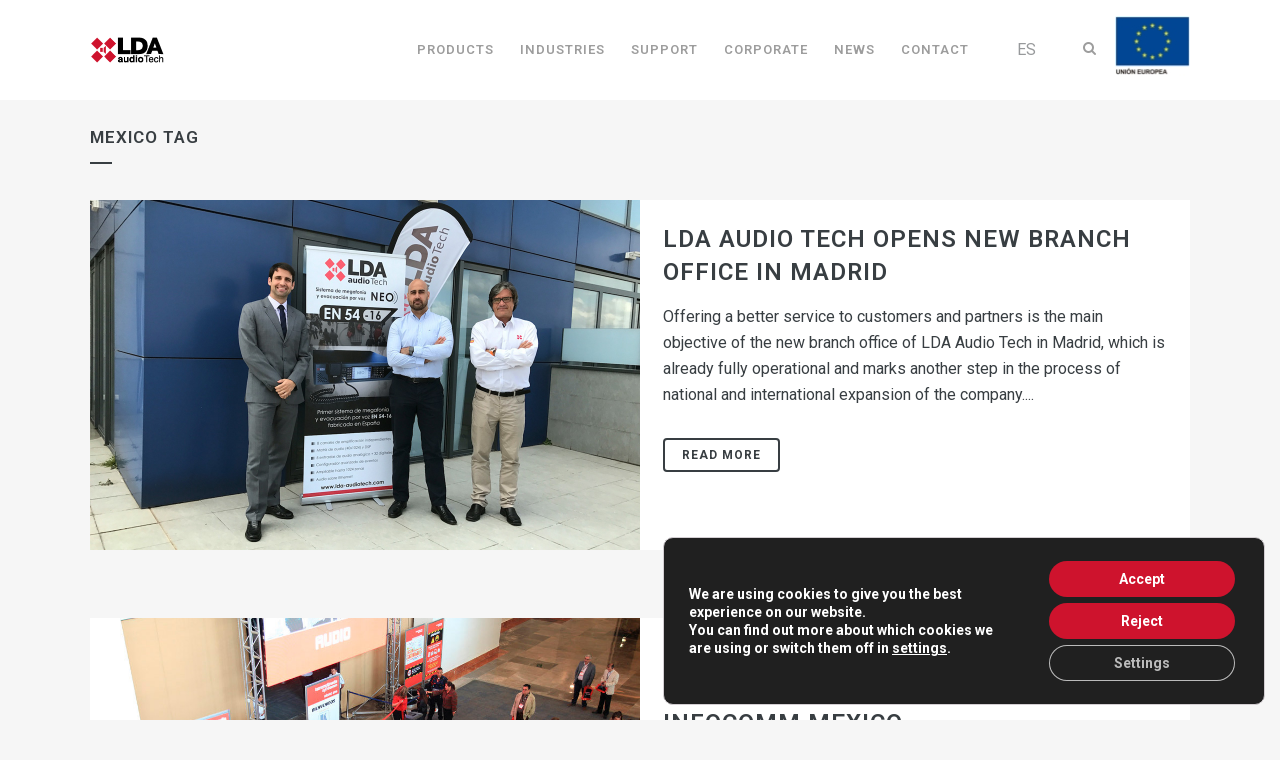

--- FILE ---
content_type: text/html; charset=UTF-8
request_url: https://lda-audiotech.com/en/tag/mexico/
body_size: 22011
content:
<!DOCTYPE html>
<html lang="en-US">

<head>
    <meta charset="UTF-8" />
    <meta name="viewport" content="width=device-width,initial-scale=1,user-scalable=no">
    
    
    <link rel="apple-touch-icon" sizes="180x180" href="/apple-touch-icon.png">
    <link rel="icon" type="image/png" sizes="32x32" href="/favicon-32x32.png">
    <link rel="icon" type="image/png" sizes="16x16" href="/favicon-16x16.png">
    <link rel="manifest" href="/site.webmanifest">
    <link rel="mask-icon" href="/safari-pinned-tab.svg" color="#5bbad5">
    <meta name="msapplication-TileColor" content="#da532c">
    <meta name="theme-color" content="#ffffff">

    <meta name="google-site-verification" content="j8mxAwLW1sjggs8QURY3l-GCE760pMcuu2s3SwJNTKM" />

    <link rel="profile" href="https://gmpg.org/xfn/11" />
    <link rel="pingback" href="https://lda-audiotech.com/xmlrpc.php" />

    <meta name='robots' content='noindex, follow' />
	<style>img:is([sizes="auto" i], [sizes^="auto," i]) { contain-intrinsic-size: 3000px 1500px }</style>
	
	<!-- This site is optimized with the Yoast SEO plugin v26.6 - https://yoast.com/wordpress/plugins/seo/ -->
	<title>mexico archivos - LDA Audio Tech</title>
<link data-rocket-preload as="style" href="https://fonts.googleapis.com/css?family=Raleway%3A100%2C200%2C300%2C400%2C500%2C600%2C700%2C800%2C900%2C100italic%2C300italic%2C400italic%2C700italic%7CRoboto%3A100%2C200%2C300%2C400%2C500%2C600%2C700%2C800%2C900%2C100italic%2C300italic%2C400italic%2C700italic&#038;subset=latin%2Clatin-ext&#038;display=swap" rel="preload">
<link href="https://fonts.googleapis.com/css?family=Raleway%3A100%2C200%2C300%2C400%2C500%2C600%2C700%2C800%2C900%2C100italic%2C300italic%2C400italic%2C700italic%7CRoboto%3A100%2C200%2C300%2C400%2C500%2C600%2C700%2C800%2C900%2C100italic%2C300italic%2C400italic%2C700italic&#038;subset=latin%2Clatin-ext&#038;display=swap" media="print" onload="this.media=&#039;all&#039;" rel="stylesheet">
<noscript data-wpr-hosted-gf-parameters=""><link rel="stylesheet" href="https://fonts.googleapis.com/css?family=Raleway%3A100%2C200%2C300%2C400%2C500%2C600%2C700%2C800%2C900%2C100italic%2C300italic%2C400italic%2C700italic%7CRoboto%3A100%2C200%2C300%2C400%2C500%2C600%2C700%2C800%2C900%2C100italic%2C300italic%2C400italic%2C700italic&#038;subset=latin%2Clatin-ext&#038;display=swap"></noscript>
	<meta property="og:locale" content="en_US" />
	<meta property="og:type" content="article" />
	<meta property="og:title" content="mexico archivos - LDA Audio Tech" />
	<meta property="og:url" content="https://lda-audiotech.com/en/tag/mexico/" />
	<meta property="og:site_name" content="LDA Audio Tech" />
	<meta name="twitter:card" content="summary_large_image" />
	<meta name="twitter:site" content="@LDAAudioTech" />
	<script type="application/ld+json" class="yoast-schema-graph">{"@context":"https://schema.org","@graph":[{"@type":"CollectionPage","@id":"https://lda-audiotech.com/en/tag/mexico/","url":"https://lda-audiotech.com/en/tag/mexico/","name":"mexico archivos - LDA Audio Tech","isPartOf":{"@id":"https://lda-audiotech.com/en/#website"},"primaryImageOfPage":{"@id":"https://lda-audiotech.com/en/tag/mexico/#primaryimage"},"image":{"@id":"https://lda-audiotech.com/en/tag/mexico/#primaryimage"},"thumbnailUrl":"https://lda-audiotech.com/wp-content/uploads/2017/08/nueva_oficina_lda_madrid.jpg","breadcrumb":{"@id":"https://lda-audiotech.com/en/tag/mexico/#breadcrumb"},"inLanguage":"en-US"},{"@type":"ImageObject","inLanguage":"en-US","@id":"https://lda-audiotech.com/en/tag/mexico/#primaryimage","url":"https://lda-audiotech.com/wp-content/uploads/2017/08/nueva_oficina_lda_madrid.jpg","contentUrl":"https://lda-audiotech.com/wp-content/uploads/2017/08/nueva_oficina_lda_madrid.jpg","width":1100,"height":700,"caption":"Work team at LDA Madrid"},{"@type":"BreadcrumbList","@id":"https://lda-audiotech.com/en/tag/mexico/#breadcrumb","itemListElement":[{"@type":"ListItem","position":1,"name":"Portada","item":"https://lda-audiotech.com/en/"},{"@type":"ListItem","position":2,"name":"mexico"}]},{"@type":"WebSite","@id":"https://lda-audiotech.com/en/#website","url":"https://lda-audiotech.com/en/","name":"LDA Audio Tech","description":"Integrated Audio Solutions","publisher":{"@id":"https://lda-audiotech.com/en/#organization"},"alternateName":"LDA","potentialAction":[{"@type":"SearchAction","target":{"@type":"EntryPoint","urlTemplate":"https://lda-audiotech.com/en/?s={search_term_string}"},"query-input":{"@type":"PropertyValueSpecification","valueRequired":true,"valueName":"search_term_string"}}],"inLanguage":"en-US"},{"@type":"Organization","@id":"https://lda-audiotech.com/en/#organization","name":"LDA Audio Tech","alternateName":"LDA","url":"https://lda-audiotech.com/en/","logo":{"@type":"ImageObject","inLanguage":"en-US","@id":"https://lda-audiotech.com/en/#/schema/logo/image/","url":"https://lda-audiotech.com/wp-content/uploads/2017/05/logo-lda-color.png","contentUrl":"https://lda-audiotech.com/wp-content/uploads/2017/05/logo-lda-color.png","width":169,"height":90,"caption":"LDA Audio Tech"},"image":{"@id":"https://lda-audiotech.com/en/#/schema/logo/image/"},"sameAs":["https://www.facebook.com/LDAaudiotech/","https://x.com/LDAAudioTech","https://www.linkedin.com/company/lda-audio-tech","https://www.youtube.com/user/LDAaudiotech"]}]}</script>
	<!-- / Yoast SEO plugin. -->


<link rel='dns-prefetch' href='//fonts.googleapis.com' />
<link href='https://fonts.gstatic.com' crossorigin rel='preconnect' />
<link rel="alternate" type="application/rss+xml" title="LDA Audio Tech &raquo; Feed" href="https://lda-audiotech.com/en/feed/" />
<link rel="alternate" type="application/rss+xml" title="LDA Audio Tech &raquo; Comments Feed" href="https://lda-audiotech.com/en/comments/feed/" />
<link rel="alternate" type="application/rss+xml" title="LDA Audio Tech &raquo; mexico Tag Feed" href="https://lda-audiotech.com/en/tag/mexico/feed/" />
<link data-minify="1" rel='stylesheet' id='image-mapper-css-css' href='https://lda-audiotech.com/wp-content/cache/min/1/wp-content/plugins/wordpress_image_mapper/css/frontend/image_mapper.css?ver=1768318729' type='text/css' media='all' />
<link data-minify="1" rel='stylesheet' id='customScroll-css-imapper-css' href='https://lda-audiotech.com/wp-content/cache/min/1/wp-content/plugins/wordpress_image_mapper/css/frontend/jquery.mCustomScrollbar.css?ver=1768318729' type='text/css' media='all' />
<link data-minify="1" rel='stylesheet' id='prettyPhoto-css-imapper-css' href='https://lda-audiotech.com/wp-content/cache/min/1/wp-content/plugins/wordpress_image_mapper/css/frontend/prettyPhoto.css?ver=1768318729' type='text/css' media='all' />
<link data-minify="1" rel='stylesheet' id='imapper-font-awesome-css-css' href='https://lda-audiotech.com/wp-content/cache/min/1/wp-content/plugins/wordpress_image_mapper/font-awesome/css/font-awesome.min.css?ver=1768318729' type='text/css' media='all' />
<link data-minify="1" rel='stylesheet' id='icon-pin-css-css' href='https://lda-audiotech.com/wp-content/cache/min/1/wp-content/plugins/wordpress_image_mapper/mapper_icons/style.css?ver=1768318729' type='text/css' media='all' />
<style id='wp-emoji-styles-inline-css' type='text/css'>

	img.wp-smiley, img.emoji {
		display: inline !important;
		border: none !important;
		box-shadow: none !important;
		height: 1em !important;
		width: 1em !important;
		margin: 0 0.07em !important;
		vertical-align: -0.1em !important;
		background: none !important;
		padding: 0 !important;
	}
</style>
<link rel='stylesheet' id='wp-block-library-css' href='https://lda-audiotech.com/wp-includes/css/dist/block-library/style.min.css?ver=88ad9de8aef5240594519a452f197324' type='text/css' media='all' />
<style id='classic-theme-styles-inline-css' type='text/css'>
/*! This file is auto-generated */
.wp-block-button__link{color:#fff;background-color:#32373c;border-radius:9999px;box-shadow:none;text-decoration:none;padding:calc(.667em + 2px) calc(1.333em + 2px);font-size:1.125em}.wp-block-file__button{background:#32373c;color:#fff;text-decoration:none}
</style>
<style id='global-styles-inline-css' type='text/css'>
:root{--wp--preset--aspect-ratio--square: 1;--wp--preset--aspect-ratio--4-3: 4/3;--wp--preset--aspect-ratio--3-4: 3/4;--wp--preset--aspect-ratio--3-2: 3/2;--wp--preset--aspect-ratio--2-3: 2/3;--wp--preset--aspect-ratio--16-9: 16/9;--wp--preset--aspect-ratio--9-16: 9/16;--wp--preset--color--black: #000000;--wp--preset--color--cyan-bluish-gray: #abb8c3;--wp--preset--color--white: #ffffff;--wp--preset--color--pale-pink: #f78da7;--wp--preset--color--vivid-red: #cf2e2e;--wp--preset--color--luminous-vivid-orange: #ff6900;--wp--preset--color--luminous-vivid-amber: #fcb900;--wp--preset--color--light-green-cyan: #7bdcb5;--wp--preset--color--vivid-green-cyan: #00d084;--wp--preset--color--pale-cyan-blue: #8ed1fc;--wp--preset--color--vivid-cyan-blue: #0693e3;--wp--preset--color--vivid-purple: #9b51e0;--wp--preset--gradient--vivid-cyan-blue-to-vivid-purple: linear-gradient(135deg,rgba(6,147,227,1) 0%,rgb(155,81,224) 100%);--wp--preset--gradient--light-green-cyan-to-vivid-green-cyan: linear-gradient(135deg,rgb(122,220,180) 0%,rgb(0,208,130) 100%);--wp--preset--gradient--luminous-vivid-amber-to-luminous-vivid-orange: linear-gradient(135deg,rgba(252,185,0,1) 0%,rgba(255,105,0,1) 100%);--wp--preset--gradient--luminous-vivid-orange-to-vivid-red: linear-gradient(135deg,rgba(255,105,0,1) 0%,rgb(207,46,46) 100%);--wp--preset--gradient--very-light-gray-to-cyan-bluish-gray: linear-gradient(135deg,rgb(238,238,238) 0%,rgb(169,184,195) 100%);--wp--preset--gradient--cool-to-warm-spectrum: linear-gradient(135deg,rgb(74,234,220) 0%,rgb(151,120,209) 20%,rgb(207,42,186) 40%,rgb(238,44,130) 60%,rgb(251,105,98) 80%,rgb(254,248,76) 100%);--wp--preset--gradient--blush-light-purple: linear-gradient(135deg,rgb(255,206,236) 0%,rgb(152,150,240) 100%);--wp--preset--gradient--blush-bordeaux: linear-gradient(135deg,rgb(254,205,165) 0%,rgb(254,45,45) 50%,rgb(107,0,62) 100%);--wp--preset--gradient--luminous-dusk: linear-gradient(135deg,rgb(255,203,112) 0%,rgb(199,81,192) 50%,rgb(65,88,208) 100%);--wp--preset--gradient--pale-ocean: linear-gradient(135deg,rgb(255,245,203) 0%,rgb(182,227,212) 50%,rgb(51,167,181) 100%);--wp--preset--gradient--electric-grass: linear-gradient(135deg,rgb(202,248,128) 0%,rgb(113,206,126) 100%);--wp--preset--gradient--midnight: linear-gradient(135deg,rgb(2,3,129) 0%,rgb(40,116,252) 100%);--wp--preset--font-size--small: 13px;--wp--preset--font-size--medium: 20px;--wp--preset--font-size--large: 36px;--wp--preset--font-size--x-large: 42px;--wp--preset--spacing--20: 0.44rem;--wp--preset--spacing--30: 0.67rem;--wp--preset--spacing--40: 1rem;--wp--preset--spacing--50: 1.5rem;--wp--preset--spacing--60: 2.25rem;--wp--preset--spacing--70: 3.38rem;--wp--preset--spacing--80: 5.06rem;--wp--preset--shadow--natural: 6px 6px 9px rgba(0, 0, 0, 0.2);--wp--preset--shadow--deep: 12px 12px 50px rgba(0, 0, 0, 0.4);--wp--preset--shadow--sharp: 6px 6px 0px rgba(0, 0, 0, 0.2);--wp--preset--shadow--outlined: 6px 6px 0px -3px rgba(255, 255, 255, 1), 6px 6px rgba(0, 0, 0, 1);--wp--preset--shadow--crisp: 6px 6px 0px rgba(0, 0, 0, 1);}:where(.is-layout-flex){gap: 0.5em;}:where(.is-layout-grid){gap: 0.5em;}body .is-layout-flex{display: flex;}.is-layout-flex{flex-wrap: wrap;align-items: center;}.is-layout-flex > :is(*, div){margin: 0;}body .is-layout-grid{display: grid;}.is-layout-grid > :is(*, div){margin: 0;}:where(.wp-block-columns.is-layout-flex){gap: 2em;}:where(.wp-block-columns.is-layout-grid){gap: 2em;}:where(.wp-block-post-template.is-layout-flex){gap: 1.25em;}:where(.wp-block-post-template.is-layout-grid){gap: 1.25em;}.has-black-color{color: var(--wp--preset--color--black) !important;}.has-cyan-bluish-gray-color{color: var(--wp--preset--color--cyan-bluish-gray) !important;}.has-white-color{color: var(--wp--preset--color--white) !important;}.has-pale-pink-color{color: var(--wp--preset--color--pale-pink) !important;}.has-vivid-red-color{color: var(--wp--preset--color--vivid-red) !important;}.has-luminous-vivid-orange-color{color: var(--wp--preset--color--luminous-vivid-orange) !important;}.has-luminous-vivid-amber-color{color: var(--wp--preset--color--luminous-vivid-amber) !important;}.has-light-green-cyan-color{color: var(--wp--preset--color--light-green-cyan) !important;}.has-vivid-green-cyan-color{color: var(--wp--preset--color--vivid-green-cyan) !important;}.has-pale-cyan-blue-color{color: var(--wp--preset--color--pale-cyan-blue) !important;}.has-vivid-cyan-blue-color{color: var(--wp--preset--color--vivid-cyan-blue) !important;}.has-vivid-purple-color{color: var(--wp--preset--color--vivid-purple) !important;}.has-black-background-color{background-color: var(--wp--preset--color--black) !important;}.has-cyan-bluish-gray-background-color{background-color: var(--wp--preset--color--cyan-bluish-gray) !important;}.has-white-background-color{background-color: var(--wp--preset--color--white) !important;}.has-pale-pink-background-color{background-color: var(--wp--preset--color--pale-pink) !important;}.has-vivid-red-background-color{background-color: var(--wp--preset--color--vivid-red) !important;}.has-luminous-vivid-orange-background-color{background-color: var(--wp--preset--color--luminous-vivid-orange) !important;}.has-luminous-vivid-amber-background-color{background-color: var(--wp--preset--color--luminous-vivid-amber) !important;}.has-light-green-cyan-background-color{background-color: var(--wp--preset--color--light-green-cyan) !important;}.has-vivid-green-cyan-background-color{background-color: var(--wp--preset--color--vivid-green-cyan) !important;}.has-pale-cyan-blue-background-color{background-color: var(--wp--preset--color--pale-cyan-blue) !important;}.has-vivid-cyan-blue-background-color{background-color: var(--wp--preset--color--vivid-cyan-blue) !important;}.has-vivid-purple-background-color{background-color: var(--wp--preset--color--vivid-purple) !important;}.has-black-border-color{border-color: var(--wp--preset--color--black) !important;}.has-cyan-bluish-gray-border-color{border-color: var(--wp--preset--color--cyan-bluish-gray) !important;}.has-white-border-color{border-color: var(--wp--preset--color--white) !important;}.has-pale-pink-border-color{border-color: var(--wp--preset--color--pale-pink) !important;}.has-vivid-red-border-color{border-color: var(--wp--preset--color--vivid-red) !important;}.has-luminous-vivid-orange-border-color{border-color: var(--wp--preset--color--luminous-vivid-orange) !important;}.has-luminous-vivid-amber-border-color{border-color: var(--wp--preset--color--luminous-vivid-amber) !important;}.has-light-green-cyan-border-color{border-color: var(--wp--preset--color--light-green-cyan) !important;}.has-vivid-green-cyan-border-color{border-color: var(--wp--preset--color--vivid-green-cyan) !important;}.has-pale-cyan-blue-border-color{border-color: var(--wp--preset--color--pale-cyan-blue) !important;}.has-vivid-cyan-blue-border-color{border-color: var(--wp--preset--color--vivid-cyan-blue) !important;}.has-vivid-purple-border-color{border-color: var(--wp--preset--color--vivid-purple) !important;}.has-vivid-cyan-blue-to-vivid-purple-gradient-background{background: var(--wp--preset--gradient--vivid-cyan-blue-to-vivid-purple) !important;}.has-light-green-cyan-to-vivid-green-cyan-gradient-background{background: var(--wp--preset--gradient--light-green-cyan-to-vivid-green-cyan) !important;}.has-luminous-vivid-amber-to-luminous-vivid-orange-gradient-background{background: var(--wp--preset--gradient--luminous-vivid-amber-to-luminous-vivid-orange) !important;}.has-luminous-vivid-orange-to-vivid-red-gradient-background{background: var(--wp--preset--gradient--luminous-vivid-orange-to-vivid-red) !important;}.has-very-light-gray-to-cyan-bluish-gray-gradient-background{background: var(--wp--preset--gradient--very-light-gray-to-cyan-bluish-gray) !important;}.has-cool-to-warm-spectrum-gradient-background{background: var(--wp--preset--gradient--cool-to-warm-spectrum) !important;}.has-blush-light-purple-gradient-background{background: var(--wp--preset--gradient--blush-light-purple) !important;}.has-blush-bordeaux-gradient-background{background: var(--wp--preset--gradient--blush-bordeaux) !important;}.has-luminous-dusk-gradient-background{background: var(--wp--preset--gradient--luminous-dusk) !important;}.has-pale-ocean-gradient-background{background: var(--wp--preset--gradient--pale-ocean) !important;}.has-electric-grass-gradient-background{background: var(--wp--preset--gradient--electric-grass) !important;}.has-midnight-gradient-background{background: var(--wp--preset--gradient--midnight) !important;}.has-small-font-size{font-size: var(--wp--preset--font-size--small) !important;}.has-medium-font-size{font-size: var(--wp--preset--font-size--medium) !important;}.has-large-font-size{font-size: var(--wp--preset--font-size--large) !important;}.has-x-large-font-size{font-size: var(--wp--preset--font-size--x-large) !important;}
:where(.wp-block-post-template.is-layout-flex){gap: 1.25em;}:where(.wp-block-post-template.is-layout-grid){gap: 1.25em;}
:where(.wp-block-columns.is-layout-flex){gap: 2em;}:where(.wp-block-columns.is-layout-grid){gap: 2em;}
:root :where(.wp-block-pullquote){font-size: 1.5em;line-height: 1.6;}
</style>
<link rel='stylesheet' id='wpml-legacy-horizontal-list-0-css' href='https://lda-audiotech.com/wp-content/plugins/sitepress-multilingual-cms/templates/language-switchers/legacy-list-horizontal/style.min.css?ver=1' type='text/css' media='all' />
<style id='wpml-legacy-horizontal-list-0-inline-css' type='text/css'>
.wpml-ls-sidebars-header_bottom_right a, .wpml-ls-sidebars-header_bottom_right .wpml-ls-sub-menu a, .wpml-ls-sidebars-header_bottom_right .wpml-ls-sub-menu a:link, .wpml-ls-sidebars-header_bottom_right li:not(.wpml-ls-current-language) .wpml-ls-link, .wpml-ls-sidebars-header_bottom_right li:not(.wpml-ls-current-language) .wpml-ls-link:link {color:#97999b;}.wpml-ls-sidebars-header_bottom_right .wpml-ls-sub-menu a:hover,.wpml-ls-sidebars-header_bottom_right .wpml-ls-sub-menu a:focus, .wpml-ls-sidebars-header_bottom_right .wpml-ls-sub-menu a:link:hover, .wpml-ls-sidebars-header_bottom_right .wpml-ls-sub-menu a:link:focus {color:#97999b;}.wpml-ls-sidebars-header_bottom_right .wpml-ls-current-language > a {color:#ffffff;}
.wpml-ls-sidebars-sidearea a, .wpml-ls-sidebars-sidearea .wpml-ls-sub-menu a, .wpml-ls-sidebars-sidearea .wpml-ls-sub-menu a:link, .wpml-ls-sidebars-sidearea li:not(.wpml-ls-current-language) .wpml-ls-link, .wpml-ls-sidebars-sidearea li:not(.wpml-ls-current-language) .wpml-ls-link:link {color:#ffffff;}.wpml-ls-sidebars-sidearea .wpml-ls-sub-menu a:hover,.wpml-ls-sidebars-sidearea .wpml-ls-sub-menu a:focus, .wpml-ls-sidebars-sidearea .wpml-ls-sub-menu a:link:hover, .wpml-ls-sidebars-sidearea .wpml-ls-sub-menu a:link:focus {color:#ffffff;}.wpml-ls-sidebars-sidearea .wpml-ls-current-language > a {color:#ffffff;}.wpml-ls-sidebars-sidearea .wpml-ls-current-language:hover>a, .wpml-ls-sidebars-sidearea .wpml-ls-current-language>a:focus {color:#ffffff;}
.wpml-ls-statics-shortcode_actions{background-color:#eeeeee;}.wpml-ls-statics-shortcode_actions, .wpml-ls-statics-shortcode_actions .wpml-ls-sub-menu, .wpml-ls-statics-shortcode_actions a {border-color:#cdcdcd;}.wpml-ls-statics-shortcode_actions a, .wpml-ls-statics-shortcode_actions .wpml-ls-sub-menu a, .wpml-ls-statics-shortcode_actions .wpml-ls-sub-menu a:link, .wpml-ls-statics-shortcode_actions li:not(.wpml-ls-current-language) .wpml-ls-link, .wpml-ls-statics-shortcode_actions li:not(.wpml-ls-current-language) .wpml-ls-link:link {color:#444444;background-color:#ffffff;}.wpml-ls-statics-shortcode_actions .wpml-ls-sub-menu a:hover,.wpml-ls-statics-shortcode_actions .wpml-ls-sub-menu a:focus, .wpml-ls-statics-shortcode_actions .wpml-ls-sub-menu a:link:hover, .wpml-ls-statics-shortcode_actions .wpml-ls-sub-menu a:link:focus {color:#000000;background-color:#eeeeee;}.wpml-ls-statics-shortcode_actions .wpml-ls-current-language > a {color:#444444;background-color:#ffffff;}.wpml-ls-statics-shortcode_actions .wpml-ls-current-language:hover>a, .wpml-ls-statics-shortcode_actions .wpml-ls-current-language>a:focus {color:#000000;background-color:#eeeeee;}
</style>
<link rel='stylesheet' id='wpml-menu-item-0-css' href='https://lda-audiotech.com/wp-content/plugins/sitepress-multilingual-cms/templates/language-switchers/menu-item/style.min.css?ver=1' type='text/css' media='all' />
<link rel='stylesheet' id='mediaelement-css' href='https://lda-audiotech.com/wp-includes/js/mediaelement/mediaelementplayer-legacy.min.css?ver=4.2.17' type='text/css' media='all' />
<link rel='stylesheet' id='wp-mediaelement-css' href='https://lda-audiotech.com/wp-includes/js/mediaelement/wp-mediaelement.min.css?ver=88ad9de8aef5240594519a452f197324' type='text/css' media='all' />
<link rel='stylesheet' id='bridge-default-style-css' href='https://lda-audiotech.com/wp-content/themes/bridge/style.css?ver=88ad9de8aef5240594519a452f197324' type='text/css' media='all' />
<link data-minify="1" rel='stylesheet' id='bridge-qode-font_awesome-css' href='https://lda-audiotech.com/wp-content/cache/min/1/wp-content/themes/bridge/css/font-awesome/css/font-awesome.min.css?ver=1768318729' type='text/css' media='all' />
<link data-minify="1" rel='stylesheet' id='bridge-qode-font_elegant-css' href='https://lda-audiotech.com/wp-content/cache/min/1/wp-content/themes/bridge/css/elegant-icons/style.min.css?ver=1768318729' type='text/css' media='all' />
<link data-minify="1" rel='stylesheet' id='bridge-qode-linea_icons-css' href='https://lda-audiotech.com/wp-content/cache/min/1/wp-content/themes/bridge/css/linea-icons/style.css?ver=1768318730' type='text/css' media='all' />
<link data-minify="1" rel='stylesheet' id='bridge-qode-dripicons-css' href='https://lda-audiotech.com/wp-content/cache/min/1/wp-content/themes/bridge/css/dripicons/dripicons.css?ver=1768318730' type='text/css' media='all' />
<link data-minify="1" rel='stylesheet' id='bridge-qode-kiko-css' href='https://lda-audiotech.com/wp-content/cache/min/1/wp-content/themes/bridge/css/kiko/kiko-all.css?ver=1768318730' type='text/css' media='all' />
<link data-minify="1" rel='stylesheet' id='bridge-qode-font_awesome_5-css' href='https://lda-audiotech.com/wp-content/cache/min/1/wp-content/themes/bridge/css/font-awesome-5/css/font-awesome-5.min.css?ver=1768318730' type='text/css' media='all' />
<link rel='stylesheet' id='bridge-stylesheet-css' href='https://lda-audiotech.com/wp-content/themes/bridge/css/stylesheet.min.css?ver=88ad9de8aef5240594519a452f197324' type='text/css' media='all' />
<style id='bridge-stylesheet-inline-css' type='text/css'>
   .archive.disabled_footer_top .footer_top_holder, .archive.disabled_footer_bottom .footer_bottom_holder { display: none;}


</style>
<link data-minify="1" rel='stylesheet' id='bridge-print-css' href='https://lda-audiotech.com/wp-content/cache/min/1/wp-content/themes/bridge/css/print.css?ver=1768318730' type='text/css' media='all' />
<link data-minify="1" rel='stylesheet' id='bridge-style-dynamic-css' href='https://lda-audiotech.com/wp-content/cache/min/1/wp-content/themes/bridge/css/style_dynamic.css?ver=1768318730' type='text/css' media='all' />
<link rel='stylesheet' id='bridge-responsive-css' href='https://lda-audiotech.com/wp-content/themes/bridge/css/responsive.min.css?ver=88ad9de8aef5240594519a452f197324' type='text/css' media='all' />
<link data-minify="1" rel='stylesheet' id='bridge-style-dynamic-responsive-css' href='https://lda-audiotech.com/wp-content/cache/min/1/wp-content/themes/bridge/css/style_dynamic_responsive.css?ver=1768318730' type='text/css' media='all' />
<style id='bridge-style-dynamic-responsive-inline-css' type='text/css'>
footer .column1 {
  position: relative;
  top: -18px;
}

.logos-flex > .wpb_wrapper {
  display: flex;
  align-items: baseline;
  flex-wrap: wrap;
}

.logos-flex > .wpb_wrapper > div {
  flex: 1;
  min-width: 100px;
  margin: 8px auto;
  padding: 15px;
}

.drop_down .second .descarga-menu i {
  display: inline-block;
  margin-right: 2px;
  color: #cd132d;
}

.drop_down .second .web_support_menu i {
  display: inline-block;
  margin-right: 2px;
  color: #ce132d;
}

.columna-catalogo-productos {
  text-align: right;
}

/* mas espacio debajo de las listas y simbolos fuera */
ul, ol {margin-bottom:10px; padding-left:20px; list-style-position: outside;}

/* mas espacio debajo de los titulos */
h2, h3 {margin-bottom: 15px}

/* mostrar checkbox en formulario de contacto */
input[type=checkbox]{display:block!important;}

/* cambios GAP */
#video-full{
	height: calc(100vh - 132px);
	overflow: hidden;
}
#video-full video  {
	width: 100vw !important;
	height: auto !important;
}
.more_facts_inner {
	padding-bottom: 80px;
}
.portfolio_social_holder {
	display: none;
}

.side_menu_button>a {
	margin-top: -10px;
}

/*no mostrar related posts en productos */
.productos_relacionados{
    display:none;
}
.crp_related{
    display:none;
}

/* tamaño captions imagenes */
.wp-caption-text {
	font-size: 12px;
}

/* ocultar autor post blog */
.post_author {
display: none;
}

/* ocultar etiquetas posts blog */
.single_tags {
    display: none;
}

/* añadir espacio entre párrafos en referencias */
.portfolio_single p {
    margin-bottom: 22px;
}

/*no subrayar enlaces en los titulos de posts */
.entry_title a {
	text-decoration: none;
}

/*no subrayar enlaces en destacados home soporte */
.fam_soporte_wrapper {
	text-decoration: none;
}

/* ocultar hora en posts blog */
.blog_holder article .post_info {
    display: none;
}

/* ocultar fecha en posts blog home */
.q_masonry_blog_post_info {
    display: none;
}

/*ocultar fecha en listado posts blog */
.entry_date {
    display: none;
}


/*añadir espacio antes de los textos de las fichas de producto */
.ficha_descripcion {
	padding-top: 30px !important;
}
</style>
<link data-minify="1" rel='stylesheet' id='js_composer_front-css' href='https://lda-audiotech.com/wp-content/cache/min/1/wp-content/plugins/js_composer/assets/css/js_composer.min.css?ver=1768318730' type='text/css' media='all' />

<link rel='stylesheet' id='bridge-core-dashboard-style-css' href='https://lda-audiotech.com/wp-content/plugins/bridge-core/modules/core-dashboard/assets/css/core-dashboard.min.css?ver=88ad9de8aef5240594519a452f197324' type='text/css' media='all' />
<link rel='stylesheet' id='bridge-childstyle-css' href='https://lda-audiotech.com/wp-content/themes/bridge-child/style.css?ver=88ad9de8aef5240594519a452f197324' type='text/css' media='all' />
<link rel='stylesheet' id='childstyle-css' href='https://lda-audiotech.com/wp-content/themes/bridge-child/style.css?ver=88ad9de8aef5240594519a452f197324' type='text/css' media='all' />
<link rel='stylesheet' id='soporte-style-css' href='https://lda-audiotech.com/wp-content/themes/bridge-child/css/soporte_style.css?ver=88ad9de8aef5240594519a452f197324' type='text/css' media='all' />
<link rel='stylesheet' id='custom-r-style-css' href='https://lda-audiotech.com/wp-content/themes/bridge-child/css/custom_r.css?ver=88ad9de8aef5240594519a452f197324' type='text/css' media='all' />
<link data-minify="1" rel='stylesheet' id='moove_gdpr_frontend-css' href='https://lda-audiotech.com/wp-content/cache/min/1/wp-content/plugins/gdpr-cookie-compliance/dist/styles/gdpr-main.css?ver=1768318730' type='text/css' media='all' />
<style id='moove_gdpr_frontend-inline-css' type='text/css'>
#moove_gdpr_cookie_modal,#moove_gdpr_cookie_info_bar,.gdpr_cookie_settings_shortcode_content{font-family:&#039;Nunito&#039;,sans-serif}#moove_gdpr_save_popup_settings_button{background-color:#373737;color:#fff}#moove_gdpr_save_popup_settings_button:hover{background-color:#000}#moove_gdpr_cookie_info_bar .moove-gdpr-info-bar-container .moove-gdpr-info-bar-content a.mgbutton,#moove_gdpr_cookie_info_bar .moove-gdpr-info-bar-container .moove-gdpr-info-bar-content button.mgbutton{background-color:#ce132d}#moove_gdpr_cookie_modal .moove-gdpr-modal-content .moove-gdpr-modal-footer-content .moove-gdpr-button-holder a.mgbutton,#moove_gdpr_cookie_modal .moove-gdpr-modal-content .moove-gdpr-modal-footer-content .moove-gdpr-button-holder button.mgbutton,.gdpr_cookie_settings_shortcode_content .gdpr-shr-button.button-green{background-color:#ce132d;border-color:#ce132d}#moove_gdpr_cookie_modal .moove-gdpr-modal-content .moove-gdpr-modal-footer-content .moove-gdpr-button-holder a.mgbutton:hover,#moove_gdpr_cookie_modal .moove-gdpr-modal-content .moove-gdpr-modal-footer-content .moove-gdpr-button-holder button.mgbutton:hover,.gdpr_cookie_settings_shortcode_content .gdpr-shr-button.button-green:hover{background-color:#fff;color:#ce132d}#moove_gdpr_cookie_modal .moove-gdpr-modal-content .moove-gdpr-modal-close i,#moove_gdpr_cookie_modal .moove-gdpr-modal-content .moove-gdpr-modal-close span.gdpr-icon{background-color:#ce132d;border:1px solid #ce132d}#moove_gdpr_cookie_info_bar span.moove-gdpr-infobar-allow-all.focus-g,#moove_gdpr_cookie_info_bar span.moove-gdpr-infobar-allow-all:focus,#moove_gdpr_cookie_info_bar button.moove-gdpr-infobar-allow-all.focus-g,#moove_gdpr_cookie_info_bar button.moove-gdpr-infobar-allow-all:focus,#moove_gdpr_cookie_info_bar span.moove-gdpr-infobar-reject-btn.focus-g,#moove_gdpr_cookie_info_bar span.moove-gdpr-infobar-reject-btn:focus,#moove_gdpr_cookie_info_bar button.moove-gdpr-infobar-reject-btn.focus-g,#moove_gdpr_cookie_info_bar button.moove-gdpr-infobar-reject-btn:focus,#moove_gdpr_cookie_info_bar span.change-settings-button.focus-g,#moove_gdpr_cookie_info_bar span.change-settings-button:focus,#moove_gdpr_cookie_info_bar button.change-settings-button.focus-g,#moove_gdpr_cookie_info_bar button.change-settings-button:focus{-webkit-box-shadow:0 0 1px 3px #ce132d;-moz-box-shadow:0 0 1px 3px #ce132d;box-shadow:0 0 1px 3px #ce132d}#moove_gdpr_cookie_modal .moove-gdpr-modal-content .moove-gdpr-modal-close i:hover,#moove_gdpr_cookie_modal .moove-gdpr-modal-content .moove-gdpr-modal-close span.gdpr-icon:hover,#moove_gdpr_cookie_info_bar span[data-href]>u.change-settings-button{color:#ce132d}#moove_gdpr_cookie_modal .moove-gdpr-modal-content .moove-gdpr-modal-left-content #moove-gdpr-menu li.menu-item-selected a span.gdpr-icon,#moove_gdpr_cookie_modal .moove-gdpr-modal-content .moove-gdpr-modal-left-content #moove-gdpr-menu li.menu-item-selected button span.gdpr-icon{color:inherit}#moove_gdpr_cookie_modal .moove-gdpr-modal-content .moove-gdpr-modal-left-content #moove-gdpr-menu li a span.gdpr-icon,#moove_gdpr_cookie_modal .moove-gdpr-modal-content .moove-gdpr-modal-left-content #moove-gdpr-menu li button span.gdpr-icon{color:inherit}#moove_gdpr_cookie_modal .gdpr-acc-link{line-height:0;font-size:0;color:transparent;position:absolute}#moove_gdpr_cookie_modal .moove-gdpr-modal-content .moove-gdpr-modal-close:hover i,#moove_gdpr_cookie_modal .moove-gdpr-modal-content .moove-gdpr-modal-left-content #moove-gdpr-menu li a,#moove_gdpr_cookie_modal .moove-gdpr-modal-content .moove-gdpr-modal-left-content #moove-gdpr-menu li button,#moove_gdpr_cookie_modal .moove-gdpr-modal-content .moove-gdpr-modal-left-content #moove-gdpr-menu li button i,#moove_gdpr_cookie_modal .moove-gdpr-modal-content .moove-gdpr-modal-left-content #moove-gdpr-menu li a i,#moove_gdpr_cookie_modal .moove-gdpr-modal-content .moove-gdpr-tab-main .moove-gdpr-tab-main-content a:hover,#moove_gdpr_cookie_info_bar.moove-gdpr-dark-scheme .moove-gdpr-info-bar-container .moove-gdpr-info-bar-content a.mgbutton:hover,#moove_gdpr_cookie_info_bar.moove-gdpr-dark-scheme .moove-gdpr-info-bar-container .moove-gdpr-info-bar-content button.mgbutton:hover,#moove_gdpr_cookie_info_bar.moove-gdpr-dark-scheme .moove-gdpr-info-bar-container .moove-gdpr-info-bar-content a:hover,#moove_gdpr_cookie_info_bar.moove-gdpr-dark-scheme .moove-gdpr-info-bar-container .moove-gdpr-info-bar-content button:hover,#moove_gdpr_cookie_info_bar.moove-gdpr-dark-scheme .moove-gdpr-info-bar-container .moove-gdpr-info-bar-content span.change-settings-button:hover,#moove_gdpr_cookie_info_bar.moove-gdpr-dark-scheme .moove-gdpr-info-bar-container .moove-gdpr-info-bar-content button.change-settings-button:hover,#moove_gdpr_cookie_info_bar.moove-gdpr-dark-scheme .moove-gdpr-info-bar-container .moove-gdpr-info-bar-content u.change-settings-button:hover,#moove_gdpr_cookie_info_bar span[data-href]>u.change-settings-button,#moove_gdpr_cookie_info_bar.moove-gdpr-dark-scheme .moove-gdpr-info-bar-container .moove-gdpr-info-bar-content a.mgbutton.focus-g,#moove_gdpr_cookie_info_bar.moove-gdpr-dark-scheme .moove-gdpr-info-bar-container .moove-gdpr-info-bar-content button.mgbutton.focus-g,#moove_gdpr_cookie_info_bar.moove-gdpr-dark-scheme .moove-gdpr-info-bar-container .moove-gdpr-info-bar-content a.focus-g,#moove_gdpr_cookie_info_bar.moove-gdpr-dark-scheme .moove-gdpr-info-bar-container .moove-gdpr-info-bar-content button.focus-g,#moove_gdpr_cookie_info_bar.moove-gdpr-dark-scheme .moove-gdpr-info-bar-container .moove-gdpr-info-bar-content a.mgbutton:focus,#moove_gdpr_cookie_info_bar.moove-gdpr-dark-scheme .moove-gdpr-info-bar-container .moove-gdpr-info-bar-content button.mgbutton:focus,#moove_gdpr_cookie_info_bar.moove-gdpr-dark-scheme .moove-gdpr-info-bar-container .moove-gdpr-info-bar-content a:focus,#moove_gdpr_cookie_info_bar.moove-gdpr-dark-scheme .moove-gdpr-info-bar-container .moove-gdpr-info-bar-content button:focus,#moove_gdpr_cookie_info_bar.moove-gdpr-dark-scheme .moove-gdpr-info-bar-container .moove-gdpr-info-bar-content span.change-settings-button.focus-g,span.change-settings-button:focus,button.change-settings-button.focus-g,button.change-settings-button:focus,#moove_gdpr_cookie_info_bar.moove-gdpr-dark-scheme .moove-gdpr-info-bar-container .moove-gdpr-info-bar-content u.change-settings-button.focus-g,#moove_gdpr_cookie_info_bar.moove-gdpr-dark-scheme .moove-gdpr-info-bar-container .moove-gdpr-info-bar-content u.change-settings-button:focus{color:#ce132d}#moove_gdpr_cookie_modal .moove-gdpr-branding.focus-g span,#moove_gdpr_cookie_modal .moove-gdpr-modal-content .moove-gdpr-tab-main a.focus-g,#moove_gdpr_cookie_modal .moove-gdpr-modal-content .moove-gdpr-tab-main .gdpr-cd-details-toggle.focus-g{color:#ce132d}#moove_gdpr_cookie_modal.gdpr_lightbox-hide{display:none}
</style>
<script type="text/javascript" src="https://lda-audiotech.com/wp-includes/js/jquery/jquery.min.js?ver=3.7.1" id="jquery-core-js" data-rocket-defer defer></script>
<script type="text/javascript" src="https://lda-audiotech.com/wp-includes/js/jquery/jquery-migrate.min.js?ver=3.4.1" id="jquery-migrate-js" data-rocket-defer defer></script>
<script type="text/javascript" id="jQuery-image-mapper-js-extra">
/* <![CDATA[ */
var image_mapper_frontend_js_data = {"plugin_root_url":"https:\/\/lda-audiotech.com\/wp-content\/plugins\/wordpress_image_mapper\/"};
/* ]]> */
</script>
<script data-minify="1" type="text/javascript" src="https://lda-audiotech.com/wp-content/cache/min/1/wp-content/plugins/wordpress_image_mapper/js/frontend/jquery.image_mapper.js?ver=1768318730" id="jQuery-image-mapper-js" data-rocket-defer defer></script>
<script type="text/javascript" src="https://lda-audiotech.com/wp-content/plugins/wordpress_image_mapper/js/frontend/jquery.mousewheel.min.js?ver=88ad9de8aef5240594519a452f197324" id="jQuery-mousew-imapper-js" data-rocket-defer defer></script>
<script type="text/javascript" src="https://lda-audiotech.com/wp-content/plugins/wordpress_image_mapper/js/frontend/jquery.mCustomScrollbar.min.js?ver=88ad9de8aef5240594519a452f197324" id="jQuery-customScroll-imapper-js" data-rocket-defer defer></script>
<script data-minify="1" type="text/javascript" src="https://lda-audiotech.com/wp-content/cache/min/1/wp-content/plugins/wordpress_image_mapper/js/frontend/rollover.js?ver=1768318730" id="rollover-imapper-js" data-rocket-defer defer></script>
<script data-minify="1" type="text/javascript" src="https://lda-audiotech.com/wp-content/cache/min/1/wp-content/plugins/wordpress_image_mapper/js/frontend/jquery.prettyPhoto.js?ver=1768318730" id="jquery-prettyPhoto-imapper-js" data-rocket-defer defer></script>
<script type="text/javascript" id="custom-js-extra">
/* <![CDATA[ */
var wp_ajax = {"ajaxurl":"https:\/\/lda-audiotech.com\/wp-admin\/admin-ajax.php","ajaxnonce":"59add8eeff"};
/* ]]> */
</script>
<script data-minify="1" type="text/javascript" src="https://lda-audiotech.com/wp-content/cache/min/1/wp-content/themes/bridge-child/js/custom.js?ver=1768318730" id="custom-js" data-rocket-defer defer></script>
<script data-minify="1" type="text/javascript" src="https://lda-audiotech.com/wp-content/cache/min/1/wp-content/themes/bridge-child/js/search_term_soporte.js?ver=1768318730" id="search_term_soporte-js" data-rocket-defer defer></script>
<script></script><link rel="https://api.w.org/" href="https://lda-audiotech.com/en/wp-json/" /><link rel="alternate" title="JSON" type="application/json" href="https://lda-audiotech.com/en/wp-json/wp/v2/tags/355" /><link rel="EditURI" type="application/rsd+xml" title="RSD" href="https://lda-audiotech.com/xmlrpc.php?rsd" />
<meta name="generator" content="WPML ver:4.8.4 stt:1,3,27,2;" />
    
    <script type="text/javascript">
        var ajaxurl = 'https://lda-audiotech.com/wp-admin/admin-ajax.php';
    </script>
								<script>
					// Define dataLayer and the gtag function.
					window.dataLayer = window.dataLayer || [];
					function gtag(){dataLayer.push(arguments);}

					// Set default consent to 'denied' as a placeholder
					// Determine actual values based on your own requirements
					gtag('consent', 'default', {
						'ad_storage': 'denied',
						'ad_user_data': 'denied',
						'ad_personalization': 'denied',
						'analytics_storage': 'denied',
						'personalization_storage': 'denied',
						'security_storage': 'denied',
						'functionality_storage': 'denied',
						'wait_for_update': '2000'
					});
				</script>

				<!-- Google Tag Manager -->
				<script>(function(w,d,s,l,i){w[l]=w[l]||[];w[l].push({'gtm.start':
				new Date().getTime(),event:'gtm.js'});var f=d.getElementsByTagName(s)[0],
				j=d.createElement(s),dl=l!='dataLayer'?'&l='+l:'';j.async=true;j.src=
				'https://www.googletagmanager.com/gtm.js?id='+i+dl;f.parentNode.insertBefore(j,f);
				})(window,document,'script','dataLayer','GTM-WRXDDJZ');</script>
				<!-- End Google Tag Manager -->
							<meta name="generator" content="Powered by WPBakery Page Builder - drag and drop page builder for WordPress."/>
<link rel="icon" href="https://lda-audiotech.com/wp-content/uploads/2022/05/favicon.ico" sizes="32x32" />
<link rel="icon" href="https://lda-audiotech.com/wp-content/uploads/2022/05/favicon.ico" sizes="192x192" />
<link rel="apple-touch-icon" href="https://lda-audiotech.com/wp-content/uploads/2022/05/favicon.ico" />
<meta name="msapplication-TileImage" content="https://lda-audiotech.com/wp-content/uploads/2022/05/favicon.ico" />
<noscript><style> .wpb_animate_when_almost_visible { opacity: 1; }</style></noscript><noscript><style id="rocket-lazyload-nojs-css">.rll-youtube-player, [data-lazy-src]{display:none !important;}</style></noscript><meta name="generator" content="WP Rocket 3.20.2" data-wpr-features="wpr_defer_js wpr_minify_js wpr_lazyload_images wpr_lazyload_iframes wpr_image_dimensions wpr_minify_css wpr_preload_links wpr_desktop" /></head>

<body data-rsssl=1 class="archive tag tag-mexico tag-355 wp-theme-bridge wp-child-theme-bridge-child bridge-core-3.3.2 en  qode-child-theme-ver-1.0.0 qode-theme-ver-30.2 qode-theme-bridge disabled_footer_top qode_header_in_grid qode-wpml-enabled wpb-js-composer js-comp-ver-8.7.1 vc_responsive" itemscope itemtype="http://schema.org/WebPage">

    
    <div data-rocket-location-hash="46b5ec384d1573651fcf9e2729907712" class="wrapper">
        <div data-rocket-location-hash="09f360d2f233103e1c4ecf3ea77a2d76" class="wrapper_inner">

            
		<!-- Google Analytics start -->
				<!-- Google Analytics end -->

		
            <header data-rocket-location-hash="542e0410d65d298fb1c758e581a07d05" class=" has_header_fixed_right scroll_header_top_area  stick scrolled_not_transparent page_header">
	<div class="header_inner clearfix">
		<form role="search" id="searchform" action="https://lda-audiotech.com/en/" class="qode_search_form" method="get">
        <div class="container">
        <div class="container_inner clearfix">
            
            <i class="qode_icon_font_awesome fa fa-search qode_icon_in_search" ></i>            <input type="text" placeholder="Search" name="s" class="qode_search_field" autocomplete="off" />
            <input type="submit" value="Search" />

            <div class="qode_search_close">
                <a href="#">
                    <i class="qode_icon_font_awesome fa fa-times qode_icon_in_search" ></i>                </a>
            </div>
                    </div>
    </div>
</form>
		<div class="header_top_bottom_holder">
			
			<div class="header_bottom clearfix" style='' >
								<div class="container">
					<div class="container_inner clearfix">
																				<div class="header_inner_left">
																	<div class="mobile_menu_button">
		<span>
			<i class="qode_icon_font_awesome fa fa-bars " ></i>		</span>
	</div>
								<div class="logo_wrapper" >
	<div class="q_logo">
		<a itemprop="url" href="https://lda-audiotech.com/en/" >
             <img width="147" height="88" itemprop="image" class="normal" src="data:image/svg+xml,%3Csvg%20xmlns='http://www.w3.org/2000/svg'%20viewBox='0%200%20147%2088'%3E%3C/svg%3E" alt="Logo" data-lazy-src="https://lda-audiotech.com/wp-content/uploads/2023/10/logo-LDA-color-150x90-1.png"><noscript><img width="147" height="88" itemprop="image" class="normal" src="https://lda-audiotech.com/wp-content/uploads/2023/10/logo-LDA-color-150x90-1.png" alt="Logo"></noscript> 			 <img width="450" height="175" itemprop="image" class="light" src="data:image/svg+xml,%3Csvg%20xmlns='http://www.w3.org/2000/svg'%20viewBox='0%200%20450%20175'%3E%3C/svg%3E" alt="Logo" data-lazy-src="https://lda-audiotech.com/wp-content/uploads/2023/10/logo-LDA-white-450.png"/><noscript><img width="450" height="175" itemprop="image" class="light" src="https://lda-audiotech.com/wp-content/uploads/2023/10/logo-LDA-white-450.png" alt="Logo"/></noscript> 			 <img width="450" height="175" itemprop="image" class="dark" src="data:image/svg+xml,%3Csvg%20xmlns='http://www.w3.org/2000/svg'%20viewBox='0%200%20450%20175'%3E%3C/svg%3E" alt="Logo" data-lazy-src="https://lda-audiotech.com/wp-content/uploads/2023/10/logo-LDA-dark-450.png"/><noscript><img width="450" height="175" itemprop="image" class="dark" src="https://lda-audiotech.com/wp-content/uploads/2023/10/logo-LDA-dark-450.png" alt="Logo"/></noscript> 			 <img width="147" height="88" itemprop="image" class="sticky" src="data:image/svg+xml,%3Csvg%20xmlns='http://www.w3.org/2000/svg'%20viewBox='0%200%20147%2088'%3E%3C/svg%3E" alt="Logo" data-lazy-src="https://lda-audiotech.com/wp-content/uploads/2023/10/logo-LDA-color-150x90-1.png"/><noscript><img width="147" height="88" itemprop="image" class="sticky" src="https://lda-audiotech.com/wp-content/uploads/2023/10/logo-LDA-color-150x90-1.png" alt="Logo"/></noscript> 			 <img width="147" height="88" itemprop="image" class="mobile" src="data:image/svg+xml,%3Csvg%20xmlns='http://www.w3.org/2000/svg'%20viewBox='0%200%20147%2088'%3E%3C/svg%3E" alt="Logo" data-lazy-src="https://lda-audiotech.com/wp-content/uploads/2023/10/logo-LDA-color-150x90-1.png"/><noscript><img width="147" height="88" itemprop="image" class="mobile" src="https://lda-audiotech.com/wp-content/uploads/2023/10/logo-LDA-color-150x90-1.png" alt="Logo"/></noscript> 					</a>
	</div>
	</div>															</div>
															<div class="header_inner_right">
									<div class="side_menu_button_wrapper right">
																					<div class="header_bottom_right_widget_holder"><div class="header_bottom_widget widget_icl_lang_sel_widget">
<div class="lang_sel_list_horizontal wpml-ls-sidebars-header_bottom_right wpml-ls wpml-ls-legacy-list-horizontal" id="lang_sel_list">
	<ul role="menu"><li class="icl-es wpml-ls-slot-header_bottom_right wpml-ls-item wpml-ls-item-es wpml-ls-first-item wpml-ls-last-item wpml-ls-item-legacy-list-horizontal" role="none">
				<a href="https://lda-audiotech.com/tag/mexico-2/" class="wpml-ls-link" role="menuitem"  aria-label="Switch to ES" title="Switch to ES" >
                    <span class="wpml-ls-display icl_lang_sel_translated">ES</span></a>
			</li></ul>
</div>
</div></div>
																														<div class="side_menu_button">
												<a class="search_button search_slides_from_window_top normal" href="javascript:void(0)">
		<i class="qode_icon_font_awesome fa fa-search " ></i>	</a>

	<div class="european-union">
		<img width="75" height="60" src="data:image/svg+xml,%3Csvg%20xmlns='http://www.w3.org/2000/svg'%20viewBox='0%200%2075%2060'%3E%3C/svg%3E" alt="european-union" data-lazy-src="https://lda-audiotech.com/wp-content/uploads/2022/04/logo_FEDER_espanol-3.jpg"><noscript><img width="75" height="60" src="https://lda-audiotech.com/wp-content/uploads/2022/04/logo_FEDER_espanol-3.jpg" alt="european-union"></noscript>
	</div>

																							
										</div>
									</div>
								</div>
							
							
							<nav class="main_menu drop_down right">
								<ul id="menu-menu_en" class=""><li id="nav-menu-item-21637" class="menu-item menu-item-type-custom menu-item-object-custom menu-item-has-children  has_sub narrow"><a href="" class=" no_link" style="cursor: default;" onclick="JavaScript: return false;"><i class="menu_icon blank fa"></i><span>Products</span><span class="plus"></span></a>
<div class="second"><div class="inner"><ul>
	<li id="nav-menu-item-49400" class="menu-item menu-item-type-post_type menu-item-object-page "><a href="https://lda-audiotech.com/en/neo-plus/" class=""><i class="menu_icon blank fa"></i><span>NEO+ PA/VA System EN 54-16</span><span class="plus"></span></a></li>
	<li id="nav-menu-item-21639" class="menu-item menu-item-type-post_type menu-item-object-page "><a href="https://lda-audiotech.com/en/one/" class=""><i class="menu_icon blank fa"></i><span>ONE PA/VA System EN 54-16 / EN 54-4</span><span class="plus"></span></a></li>
	<li id="nav-menu-item-49050" class="menu-item menu-item-type-taxonomy menu-item-object-category menu-item-has-children sub"><a href="https://lda-audiotech.com/en/category/productos-en/accessories/" class=""><i class="menu_icon blank fa"></i><span>Accessories</span><span class="plus"></span><i class="q_menu_arrow fa fa-angle-right"></i></a>
	<ul>
		<li id="nav-menu-item-49047" class="menu-item menu-item-type-taxonomy menu-item-object-category "><a href="https://lda-audiotech.com/en/category/productos-en/accessories/neo-accessories/" class=""><i class="menu_icon blank fa"></i><span>NEO+ Accessories</span><span class="plus"></span></a></li>
		<li id="nav-menu-item-21642" class="menu-item menu-item-type-taxonomy menu-item-object-category "><a href="https://lda-audiotech.com/en/category/productos-en/accessories/one-accessories/" class=""><i class="menu_icon blank fa"></i><span>ONE Accessories</span><span class="plus"></span></a></li>
	</ul>
</li>
	<li id="nav-menu-item-66838" class="menu-item menu-item-type-taxonomy menu-item-object-category menu-item-has-children sub"><a href="https://lda-audiotech.com/en/category/productos-en/control-software/" class=""><i class="menu_icon blank fa"></i><span>Control Software</span><span class="plus"></span><i class="q_menu_arrow fa fa-angle-right"></i></a>
	<ul>
		<li id="nav-menu-item-49193" class="menu-item menu-item-type-custom menu-item-object-custom "><a href="https://lda-audiotech.com/en/productos-lda/evac-cloud/" class=""><i class="menu_icon blank fa"></i><span>EVAC Cloud</span><span class="plus"></span></a></li>
		<li id="nav-menu-item-49194" class="menu-item menu-item-type-custom menu-item-object-custom "><a href="https://lda-audiotech.com/en/productos-lda/evac-control/" class=""><i class="menu_icon blank fa"></i><span>EVAC Control</span><span class="plus"></span></a></li>
		<li id="nav-menu-item-21644" class="menu-item menu-item-type-custom menu-item-object-custom "><a href="https://lda-audiotech.com/en/productos-lda/neo-control/" class=""><i class="menu_icon blank fa"></i><span>NEO Control</span><span class="plus"></span></a></li>
		<li id="nav-menu-item-21645" class="menu-item menu-item-type-taxonomy menu-item-object-category "><a href="https://lda-audiotech.com/en/category/productos-en/control-software/sime-software/" class=""><i class="menu_icon blank fa"></i><span>SIME Software</span><span class="plus"></span></a></li>
	</ul>
</li>
	<li id="nav-menu-item-21647" class="menu-item menu-item-type-taxonomy menu-item-object-category "><a href="https://lda-audiotech.com/en/category/productos-en/altavoces-en/" class=""><i class="menu_icon blank fa"></i><span>EN 54-24 Loudspeakers</span><span class="plus"></span></a></li>
	<li id="nav-menu-item-21648" class="descarga-menu menu-item menu-item-type-custom menu-item-object-custom "><a target="_blank" href="/docs/brochures/LDA-General-Catalog.pdf" class=""><i class="menu_icon fa-download fa"></i><span>LDA General Catalogue</span><span class="plus"></span></a></li>
</ul></div></div>
</li>
<li id="nav-menu-item-21649" class="menu-item menu-item-type-custom menu-item-object-custom menu-item-has-children  has_sub narrow"><a href="#" class=" no_link" style="cursor: default;" onclick="JavaScript: return false;"><i class="menu_icon blank fa"></i><span>Industries</span><span class="plus"></span></a>
<div class="second"><div class="inner"><ul>
	<li id="nav-menu-item-21650" class="menu-item menu-item-type-post_type menu-item-object-page "><a href="https://lda-audiotech.com/en/pava-systems-for-airports/" class=""><i class="menu_icon blank fa"></i><span>Airports</span><span class="plus"></span></a></li>
	<li id="nav-menu-item-21652" class="menu-item menu-item-type-post_type menu-item-object-page "><a href="https://lda-audiotech.com/en/pava-systems-for-convention-centres/" class=""><i class="menu_icon blank fa"></i><span>Convention Centres</span><span class="plus"></span></a></li>
	<li id="nav-menu-item-21654" class="menu-item menu-item-type-post_type menu-item-object-page "><a href="https://lda-audiotech.com/en/pava-systems-for-corporate-buildings/" class=""><i class="menu_icon blank fa"></i><span>Corporate Buildings</span><span class="plus"></span></a></li>
	<li id="nav-menu-item-21655" class="menu-item menu-item-type-post_type menu-item-object-page "><a href="https://lda-audiotech.com/en/pava-systems-for-hospitals/" class=""><i class="menu_icon blank fa"></i><span>Hospitals</span><span class="plus"></span></a></li>
	<li id="nav-menu-item-21653" class="menu-item menu-item-type-post_type menu-item-object-page "><a href="https://lda-audiotech.com/en/pava-systems-for-logistics-centers/" class=""><i class="menu_icon blank fa"></i><span>Logistics Centres</span><span class="plus"></span></a></li>
	<li id="nav-menu-item-21651" class="menu-item menu-item-type-post_type menu-item-object-page "><a href="https://lda-audiotech.com/en/pava-systems-for-shopping-malls/" class=""><i class="menu_icon blank fa"></i><span>Shopping Centres</span><span class="plus"></span></a></li>
	<li id="nav-menu-item-21656" class="menu-item menu-item-type-post_type menu-item-object-page "><a href="https://lda-audiotech.com/en/pava-systems-for-sports-facilities/" class=""><i class="menu_icon blank fa"></i><span>Sports Facilities</span><span class="plus"></span></a></li>
	<li id="nav-menu-item-21657" class="menu-item menu-item-type-post_type menu-item-object-page "><a href="https://lda-audiotech.com/en/pava-systems-for-transport-networks/" class=""><i class="menu_icon blank fa"></i><span>Transport Networks</span><span class="plus"></span></a></li>
	<li id="nav-menu-item-21658" class="menu-item menu-item-type-post_type menu-item-object-page "><a href="https://lda-audiotech.com/en/pava-systems-for-tunnels/" class=""><i class="menu_icon blank fa"></i><span>Tunnels</span><span class="plus"></span></a></li>
	<li id="nav-menu-item-21659" class="menu-item menu-item-type-post_type menu-item-object-page "><a href="https://lda-audiotech.com/en/pava-systems-for-universities-and-schools/" class=""><i class="menu_icon blank fa"></i><span>Universities and Schools</span><span class="plus"></span></a></li>
</ul></div></div>
</li>
<li id="nav-menu-item-27949" class="menu-item menu-item-type-custom menu-item-object-custom  narrow"><a target="_blank" href="https://lda-audiotech.com/en/web-support/" class=""><i class="menu_icon blank fa"></i><span>Support</span><span class="plus"></span></a></li>
<li id="nav-menu-item-21665" class="menu-item menu-item-type-custom menu-item-object-custom menu-item-has-children  has_sub narrow"><a href="" class=" no_link" style="cursor: default;" onclick="JavaScript: return false;"><i class="menu_icon blank fa"></i><span>Corporate</span><span class="plus"></span></a>
<div class="second"><div class="inner"><ul>
	<li id="nav-menu-item-21666" class="menu-item menu-item-type-custom menu-item-object-custom "><a href="/en/references/" class=""><i class="menu_icon blank fa"></i><span>References</span><span class="plus"></span></a></li>
	<li id="nav-menu-item-70027" class="menu-item menu-item-type-post_type menu-item-object-page "><a target="_blank" href="https://lda-audiotech.com/en/lda-academy/" class=""><i class="menu_icon fa-graduation-cap fa"></i><span>LDA Academy</span><span class="plus"></span></a></li>
	<li id="nav-menu-item-26913" class="menu-item menu-item-type-custom menu-item-object-custom menu-item-has-children sub"><a href="https://lda-audiotech.com/en/company/" class=""><i class="menu_icon blank fa"></i><span>About us</span><span class="plus"></span><i class="q_menu_arrow fa fa-angle-right"></i></a>
	<ul>
		<li id="nav-menu-item-21667" class="menu-item menu-item-type-post_type menu-item-object-page "><a href="https://lda-audiotech.com/en/company/" class=""><i class="menu_icon blank fa"></i><span>About LDA</span><span class="plus"></span></a></li>
		<li id="nav-menu-item-26914" class="menu-item menu-item-type-post_type menu-item-object-page "><a href="https://lda-audiotech.com/en/graf-meyer-cooperation/" class=""><i class="menu_icon blank fa"></i><span>Gräf &#038; Meyer Cooperation</span><span class="plus"></span></a></li>
	</ul>
</li>
	<li id="nav-menu-item-47118" class="menu-item menu-item-type-post_type menu-item-object-page "><a href="https://lda-audiotech.com/en/sustainability-social-responsibility/" class=""><i class="menu_icon blank fa"></i><span>Sustainability</span><span class="plus"></span></a></li>
	<li id="nav-menu-item-31140" class="menu-item menu-item-type-post_type menu-item-object-page "><a href="https://lda-audiotech.com/en/work-with-us/" class=""><i class="menu_icon blank fa"></i><span>Work with us</span><span class="plus"></span></a></li>
	<li id="nav-menu-item-21668" class="web_support_menu menu-item menu-item-type-custom menu-item-object-custom "><a target="_blank" href="https://www.youtube.com/user/LDAaudiotech" class=""><i class="menu_icon fa-youtube-play fa"></i><span>LDA Videos</span><span class="plus"></span></a></li>
	<li id="nav-menu-item-21669" class="descarga-menu menu-item menu-item-type-custom menu-item-object-custom "><a target="_blank" href="/docs/brochures/LDA-General-Catalog.pdf" class=""><i class="menu_icon fa-download fa"></i><span>LDA General Catalogue</span><span class="plus"></span></a></li>
</ul></div></div>
</li>
<li id="nav-menu-item-21670" class="menu-item menu-item-type-custom menu-item-object-custom menu-item-has-children  has_sub narrow"><a href="https://lda-audiotech.com/en/category/blog-en/news/" class=""><i class="menu_icon blank fa"></i><span>News</span><span class="plus"></span></a>
<div class="second"><div class="inner"><ul>
	<li id="nav-menu-item-38621" class="menu-item menu-item-type-taxonomy menu-item-object-category "><a href="https://lda-audiotech.com/en/category/blog-en/news/" class=""><i class="menu_icon blank fa"></i><span>Blog</span><span class="plus"></span></a></li>
	<li id="nav-menu-item-21663" class="menu-item menu-item-type-taxonomy menu-item-object-category "><a href="https://lda-audiotech.com/en/category/blog-en/technical-blog/" class=""><i class="menu_icon blank fa"></i><span>Technical Blog</span><span class="plus"></span></a></li>
</ul></div></div>
</li>
<li id="nav-menu-item-21671" class="menu-item menu-item-type-post_type menu-item-object-page  narrow"><a href="https://lda-audiotech.com/en/contact/" class=""><i class="menu_icon blank fa"></i><span>Contact</span><span class="plus"></span></a></li>
<li id="nav-menu-item-wpml-ls-156-en" class="menu-item-language menu-item-language-current menu-item wpml-ls-slot-156 wpml-ls-item wpml-ls-item-en wpml-ls-current-language wpml-ls-menu-item wpml-ls-last-item menu-item-type-wpml_ls_menu_item menu-item-object-wpml_ls_menu_item menu-item-has-children  has_sub narrow"><a href="https://lda-audiotech.com/en/tag/mexico/" class=""><i class="menu_icon blank fa"></i><span><img width="18" height="12"
            class="wpml-ls-flag"
            src="data:image/svg+xml,%3Csvg%20xmlns='http://www.w3.org/2000/svg'%20viewBox='0%200%2018%2012'%3E%3C/svg%3E"
            alt=""
            
            
    data-lazy-src="https://lda-audiotech.com/wp-content/plugins/sitepress-multilingual-cms/res/flags/en.svg" /><noscript><img width="18" height="12"
            class="wpml-ls-flag"
            src="https://lda-audiotech.com/wp-content/plugins/sitepress-multilingual-cms/res/flags/en.svg"
            alt=""
            
            
    /></noscript><span class="wpml-ls-native" lang="en">EN</span></span><span class="plus"></span><span class="qode-featured-icon " aria-hidden="true"></span></a>
<div class="second"><div class="inner"><ul>
	<li id="nav-menu-item-wpml-ls-156-es" class="menu-item-language menu-item wpml-ls-slot-156 wpml-ls-item wpml-ls-item-es wpml-ls-menu-item wpml-ls-first-item menu-item-type-wpml_ls_menu_item menu-item-object-wpml_ls_menu_item "><a title="Switch to ES(ES)" href="https://lda-audiotech.com/tag/mexico-2/" class=""><i class="menu_icon blank fa"></i><span><img width="18" height="12"
            class="wpml-ls-flag"
            src="data:image/svg+xml,%3Csvg%20xmlns='http://www.w3.org/2000/svg'%20viewBox='0%200%2018%2012'%3E%3C/svg%3E"
            alt=""
            
            
    data-lazy-src="https://lda-audiotech.com/wp-content/plugins/sitepress-multilingual-cms/res/flags/es.svg" /><noscript><img width="18" height="12"
            class="wpml-ls-flag"
            src="https://lda-audiotech.com/wp-content/plugins/sitepress-multilingual-cms/res/flags/es.svg"
            alt=""
            
            
    /></noscript><span class="wpml-ls-native" lang="es">ES</span></span><span class="plus"></span><span class="qode-featured-icon " aria-hidden="true"></span></a></li>
</ul></div></div>
</li>
</ul>							</nav>
														<nav class="mobile_menu">
	<ul id="menu-menu_en-1" class=""><li id="mobile-menu-item-21637" class="menu-item menu-item-type-custom menu-item-object-custom menu-item-has-children  has_sub"><h3><span>Products</span></h3><span class="mobile_arrow"><i class="fa fa-angle-right"></i><i class="fa fa-angle-down"></i></span>
<ul class="sub_menu">
	<li id="mobile-menu-item-49400" class="menu-item menu-item-type-post_type menu-item-object-page "><a href="https://lda-audiotech.com/en/neo-plus/" class=""><span>NEO+ PA/VA System EN 54-16</span></a><span class="mobile_arrow"><i class="fa fa-angle-right"></i><i class="fa fa-angle-down"></i></span></li>
	<li id="mobile-menu-item-21639" class="menu-item menu-item-type-post_type menu-item-object-page "><a href="https://lda-audiotech.com/en/one/" class=""><span>ONE PA/VA System EN 54-16 / EN 54-4</span></a><span class="mobile_arrow"><i class="fa fa-angle-right"></i><i class="fa fa-angle-down"></i></span></li>
	<li id="mobile-menu-item-49050" class="menu-item menu-item-type-taxonomy menu-item-object-category menu-item-has-children  has_sub"><a href="https://lda-audiotech.com/en/category/productos-en/accessories/" class=""><span>Accessories</span></a><span class="mobile_arrow"><i class="fa fa-angle-right"></i><i class="fa fa-angle-down"></i></span>
	<ul class="sub_menu">
		<li id="mobile-menu-item-49047" class="menu-item menu-item-type-taxonomy menu-item-object-category "><a href="https://lda-audiotech.com/en/category/productos-en/accessories/neo-accessories/" class=""><span>NEO+ Accessories</span></a><span class="mobile_arrow"><i class="fa fa-angle-right"></i><i class="fa fa-angle-down"></i></span></li>
		<li id="mobile-menu-item-21642" class="menu-item menu-item-type-taxonomy menu-item-object-category "><a href="https://lda-audiotech.com/en/category/productos-en/accessories/one-accessories/" class=""><span>ONE Accessories</span></a><span class="mobile_arrow"><i class="fa fa-angle-right"></i><i class="fa fa-angle-down"></i></span></li>
	</ul>
</li>
	<li id="mobile-menu-item-66838" class="menu-item menu-item-type-taxonomy menu-item-object-category menu-item-has-children  has_sub"><a href="https://lda-audiotech.com/en/category/productos-en/control-software/" class=""><span>Control Software</span></a><span class="mobile_arrow"><i class="fa fa-angle-right"></i><i class="fa fa-angle-down"></i></span>
	<ul class="sub_menu">
		<li id="mobile-menu-item-49193" class="menu-item menu-item-type-custom menu-item-object-custom "><a href="https://lda-audiotech.com/en/productos-lda/evac-cloud/" class=""><span>EVAC Cloud</span></a><span class="mobile_arrow"><i class="fa fa-angle-right"></i><i class="fa fa-angle-down"></i></span></li>
		<li id="mobile-menu-item-49194" class="menu-item menu-item-type-custom menu-item-object-custom "><a href="https://lda-audiotech.com/en/productos-lda/evac-control/" class=""><span>EVAC Control</span></a><span class="mobile_arrow"><i class="fa fa-angle-right"></i><i class="fa fa-angle-down"></i></span></li>
		<li id="mobile-menu-item-21644" class="menu-item menu-item-type-custom menu-item-object-custom "><a href="https://lda-audiotech.com/en/productos-lda/neo-control/" class=""><span>NEO Control</span></a><span class="mobile_arrow"><i class="fa fa-angle-right"></i><i class="fa fa-angle-down"></i></span></li>
		<li id="mobile-menu-item-21645" class="menu-item menu-item-type-taxonomy menu-item-object-category "><a href="https://lda-audiotech.com/en/category/productos-en/control-software/sime-software/" class=""><span>SIME Software</span></a><span class="mobile_arrow"><i class="fa fa-angle-right"></i><i class="fa fa-angle-down"></i></span></li>
	</ul>
</li>
	<li id="mobile-menu-item-21647" class="menu-item menu-item-type-taxonomy menu-item-object-category "><a href="https://lda-audiotech.com/en/category/productos-en/altavoces-en/" class=""><span>EN 54-24 Loudspeakers</span></a><span class="mobile_arrow"><i class="fa fa-angle-right"></i><i class="fa fa-angle-down"></i></span></li>
	<li id="mobile-menu-item-21648" class="descarga-menu menu-item menu-item-type-custom menu-item-object-custom "><a target="_blank" href="/docs/brochures/LDA-General-Catalog.pdf" class=""><span>LDA General Catalogue</span></a><span class="mobile_arrow"><i class="fa fa-angle-right"></i><i class="fa fa-angle-down"></i></span></li>
</ul>
</li>
<li id="mobile-menu-item-21649" class="menu-item menu-item-type-custom menu-item-object-custom menu-item-has-children  has_sub"><h3><span>Industries</span></h3><span class="mobile_arrow"><i class="fa fa-angle-right"></i><i class="fa fa-angle-down"></i></span>
<ul class="sub_menu">
	<li id="mobile-menu-item-21650" class="menu-item menu-item-type-post_type menu-item-object-page "><a href="https://lda-audiotech.com/en/pava-systems-for-airports/" class=""><span>Airports</span></a><span class="mobile_arrow"><i class="fa fa-angle-right"></i><i class="fa fa-angle-down"></i></span></li>
	<li id="mobile-menu-item-21652" class="menu-item menu-item-type-post_type menu-item-object-page "><a href="https://lda-audiotech.com/en/pava-systems-for-convention-centres/" class=""><span>Convention Centres</span></a><span class="mobile_arrow"><i class="fa fa-angle-right"></i><i class="fa fa-angle-down"></i></span></li>
	<li id="mobile-menu-item-21654" class="menu-item menu-item-type-post_type menu-item-object-page "><a href="https://lda-audiotech.com/en/pava-systems-for-corporate-buildings/" class=""><span>Corporate Buildings</span></a><span class="mobile_arrow"><i class="fa fa-angle-right"></i><i class="fa fa-angle-down"></i></span></li>
	<li id="mobile-menu-item-21655" class="menu-item menu-item-type-post_type menu-item-object-page "><a href="https://lda-audiotech.com/en/pava-systems-for-hospitals/" class=""><span>Hospitals</span></a><span class="mobile_arrow"><i class="fa fa-angle-right"></i><i class="fa fa-angle-down"></i></span></li>
	<li id="mobile-menu-item-21653" class="menu-item menu-item-type-post_type menu-item-object-page "><a href="https://lda-audiotech.com/en/pava-systems-for-logistics-centers/" class=""><span>Logistics Centres</span></a><span class="mobile_arrow"><i class="fa fa-angle-right"></i><i class="fa fa-angle-down"></i></span></li>
	<li id="mobile-menu-item-21651" class="menu-item menu-item-type-post_type menu-item-object-page "><a href="https://lda-audiotech.com/en/pava-systems-for-shopping-malls/" class=""><span>Shopping Centres</span></a><span class="mobile_arrow"><i class="fa fa-angle-right"></i><i class="fa fa-angle-down"></i></span></li>
	<li id="mobile-menu-item-21656" class="menu-item menu-item-type-post_type menu-item-object-page "><a href="https://lda-audiotech.com/en/pava-systems-for-sports-facilities/" class=""><span>Sports Facilities</span></a><span class="mobile_arrow"><i class="fa fa-angle-right"></i><i class="fa fa-angle-down"></i></span></li>
	<li id="mobile-menu-item-21657" class="menu-item menu-item-type-post_type menu-item-object-page "><a href="https://lda-audiotech.com/en/pava-systems-for-transport-networks/" class=""><span>Transport Networks</span></a><span class="mobile_arrow"><i class="fa fa-angle-right"></i><i class="fa fa-angle-down"></i></span></li>
	<li id="mobile-menu-item-21658" class="menu-item menu-item-type-post_type menu-item-object-page "><a href="https://lda-audiotech.com/en/pava-systems-for-tunnels/" class=""><span>Tunnels</span></a><span class="mobile_arrow"><i class="fa fa-angle-right"></i><i class="fa fa-angle-down"></i></span></li>
	<li id="mobile-menu-item-21659" class="menu-item menu-item-type-post_type menu-item-object-page "><a href="https://lda-audiotech.com/en/pava-systems-for-universities-and-schools/" class=""><span>Universities and Schools</span></a><span class="mobile_arrow"><i class="fa fa-angle-right"></i><i class="fa fa-angle-down"></i></span></li>
</ul>
</li>
<li id="mobile-menu-item-27949" class="menu-item menu-item-type-custom menu-item-object-custom "><a target="_blank" href="https://lda-audiotech.com/en/web-support/" class=""><span>Support</span></a><span class="mobile_arrow"><i class="fa fa-angle-right"></i><i class="fa fa-angle-down"></i></span></li>
<li id="mobile-menu-item-21665" class="menu-item menu-item-type-custom menu-item-object-custom menu-item-has-children  has_sub"><h3><span>Corporate</span></h3><span class="mobile_arrow"><i class="fa fa-angle-right"></i><i class="fa fa-angle-down"></i></span>
<ul class="sub_menu">
	<li id="mobile-menu-item-21666" class="menu-item menu-item-type-custom menu-item-object-custom "><a href="/en/references/" class=""><span>References</span></a><span class="mobile_arrow"><i class="fa fa-angle-right"></i><i class="fa fa-angle-down"></i></span></li>
	<li id="mobile-menu-item-70027" class="menu-item menu-item-type-post_type menu-item-object-page "><a target="_blank" href="https://lda-audiotech.com/en/lda-academy/" class=""><span>LDA Academy</span></a><span class="mobile_arrow"><i class="fa fa-angle-right"></i><i class="fa fa-angle-down"></i></span></li>
	<li id="mobile-menu-item-26913" class="menu-item menu-item-type-custom menu-item-object-custom menu-item-has-children  has_sub"><a href="https://lda-audiotech.com/en/company/" class=""><span>About us</span></a><span class="mobile_arrow"><i class="fa fa-angle-right"></i><i class="fa fa-angle-down"></i></span>
	<ul class="sub_menu">
		<li id="mobile-menu-item-21667" class="menu-item menu-item-type-post_type menu-item-object-page "><a href="https://lda-audiotech.com/en/company/" class=""><span>About LDA</span></a><span class="mobile_arrow"><i class="fa fa-angle-right"></i><i class="fa fa-angle-down"></i></span></li>
		<li id="mobile-menu-item-26914" class="menu-item menu-item-type-post_type menu-item-object-page "><a href="https://lda-audiotech.com/en/graf-meyer-cooperation/" class=""><span>Gräf &#038; Meyer Cooperation</span></a><span class="mobile_arrow"><i class="fa fa-angle-right"></i><i class="fa fa-angle-down"></i></span></li>
	</ul>
</li>
	<li id="mobile-menu-item-47118" class="menu-item menu-item-type-post_type menu-item-object-page "><a href="https://lda-audiotech.com/en/sustainability-social-responsibility/" class=""><span>Sustainability</span></a><span class="mobile_arrow"><i class="fa fa-angle-right"></i><i class="fa fa-angle-down"></i></span></li>
	<li id="mobile-menu-item-31140" class="menu-item menu-item-type-post_type menu-item-object-page "><a href="https://lda-audiotech.com/en/work-with-us/" class=""><span>Work with us</span></a><span class="mobile_arrow"><i class="fa fa-angle-right"></i><i class="fa fa-angle-down"></i></span></li>
	<li id="mobile-menu-item-21668" class="web_support_menu menu-item menu-item-type-custom menu-item-object-custom "><a target="_blank" href="https://www.youtube.com/user/LDAaudiotech" class=""><span>LDA Videos</span></a><span class="mobile_arrow"><i class="fa fa-angle-right"></i><i class="fa fa-angle-down"></i></span></li>
	<li id="mobile-menu-item-21669" class="descarga-menu menu-item menu-item-type-custom menu-item-object-custom "><a target="_blank" href="/docs/brochures/LDA-General-Catalog.pdf" class=""><span>LDA General Catalogue</span></a><span class="mobile_arrow"><i class="fa fa-angle-right"></i><i class="fa fa-angle-down"></i></span></li>
</ul>
</li>
<li id="mobile-menu-item-21670" class="menu-item menu-item-type-custom menu-item-object-custom menu-item-has-children  has_sub"><a href="https://lda-audiotech.com/en/category/blog-en/news/" class=""><span>News</span></a><span class="mobile_arrow"><i class="fa fa-angle-right"></i><i class="fa fa-angle-down"></i></span>
<ul class="sub_menu">
	<li id="mobile-menu-item-38621" class="menu-item menu-item-type-taxonomy menu-item-object-category "><a href="https://lda-audiotech.com/en/category/blog-en/news/" class=""><span>Blog</span></a><span class="mobile_arrow"><i class="fa fa-angle-right"></i><i class="fa fa-angle-down"></i></span></li>
	<li id="mobile-menu-item-21663" class="menu-item menu-item-type-taxonomy menu-item-object-category "><a href="https://lda-audiotech.com/en/category/blog-en/technical-blog/" class=""><span>Technical Blog</span></a><span class="mobile_arrow"><i class="fa fa-angle-right"></i><i class="fa fa-angle-down"></i></span></li>
</ul>
</li>
<li id="mobile-menu-item-21671" class="menu-item menu-item-type-post_type menu-item-object-page "><a href="https://lda-audiotech.com/en/contact/" class=""><span>Contact</span></a><span class="mobile_arrow"><i class="fa fa-angle-right"></i><i class="fa fa-angle-down"></i></span></li>
<li id="mobile-menu-item-wpml-ls-156-en" class="menu-item-language menu-item-language-current menu-item wpml-ls-slot-156 wpml-ls-item wpml-ls-item-en wpml-ls-current-language wpml-ls-menu-item wpml-ls-last-item menu-item-type-wpml_ls_menu_item menu-item-object-wpml_ls_menu_item menu-item-has-children  has_sub"><a href="https://lda-audiotech.com/en/tag/mexico/" class=""><span><img width="18" height="12"
            class="wpml-ls-flag"
            src="data:image/svg+xml,%3Csvg%20xmlns='http://www.w3.org/2000/svg'%20viewBox='0%200%2018%2012'%3E%3C/svg%3E"
            alt=""
            
            
    data-lazy-src="https://lda-audiotech.com/wp-content/plugins/sitepress-multilingual-cms/res/flags/en.svg" /><noscript><img width="18" height="12"
            class="wpml-ls-flag"
            src="https://lda-audiotech.com/wp-content/plugins/sitepress-multilingual-cms/res/flags/en.svg"
            alt=""
            
            
    /></noscript><span class="wpml-ls-native" lang="en">EN</span></span></a><span class="mobile_arrow"><i class="fa fa-angle-right"></i><i class="fa fa-angle-down"></i></span>
<ul class="sub_menu">
	<li id="mobile-menu-item-wpml-ls-156-es" class="menu-item-language menu-item wpml-ls-slot-156 wpml-ls-item wpml-ls-item-es wpml-ls-menu-item wpml-ls-first-item menu-item-type-wpml_ls_menu_item menu-item-object-wpml_ls_menu_item "><a title="Switch to ES(ES)" href="https://lda-audiotech.com/tag/mexico-2/" class=""><span><img width="18" height="12"
            class="wpml-ls-flag"
            src="data:image/svg+xml,%3Csvg%20xmlns='http://www.w3.org/2000/svg'%20viewBox='0%200%2018%2012'%3E%3C/svg%3E"
            alt=""
            
            
    data-lazy-src="https://lda-audiotech.com/wp-content/plugins/sitepress-multilingual-cms/res/flags/es.svg" /><noscript><img width="18" height="12"
            class="wpml-ls-flag"
            src="https://lda-audiotech.com/wp-content/plugins/sitepress-multilingual-cms/res/flags/es.svg"
            alt=""
            
            
    /></noscript><span class="wpml-ls-native" lang="es">ES</span></span></a><span class="mobile_arrow"><i class="fa fa-angle-right"></i><i class="fa fa-angle-down"></i></span></li>
</ul>
</li>
</ul></nav>																				</div>
					</div>
									</div>
			</div>
		</div>

</header>	<a id="back_to_top" href="#">
        <span class="fa-stack">
            <i class="qode_icon_font_awesome fa fa-arrow-up " ></i>        </span>
	</a>


            
                        
                        <div data-rocket-location-hash="87423c3b3089c7fa1cbc59a2804f2264" class="content ">
                                                        <div class="content_inner  ">
                                                                
	
			<div class="title_outer title_without_animation"    data-height="200">
		<div class="title title_size_small  position_left " style="height:200px;">
			<div class="image not_responsive"></div>
										<div class="title_holder"  style="padding-top:100px;height:100px;">
					<div class="container">
						<div class="container_inner clearfix">
								<div class="title_subtitle_holder" >
                                                                																													<h1 ><span>mexico Tag</span></h1>
																					<span class="separator small left"  ></span>
																				
																																					                                                            </div>
						</div>
					</div>
				</div>
								</div>
			</div>
		<div class="container">
            			<div class="container_inner default_template_holder clearfix">
									<div class="blog_holder blog_large_image">
			<article id="post-18390" class="post-18390 post type-post status-publish format-standard has-post-thumbnail hentry category-news tag-mexico tag-corporate tag-lda-audio-tech-en">
			<div class="post_content_holder">
									<div class="post_image">
						<a itemprop="url" href="https://lda-audiotech.com/en/2017/08/30/lda-audio-tech-opens-new-branch-office-madrid/" title="LDA Audio Tech opens new branch office in Madrid">
							<img width="1100" height="700" src="data:image/svg+xml,%3Csvg%20xmlns='http://www.w3.org/2000/svg'%20viewBox='0%200%201100%20700'%3E%3C/svg%3E" class="attachment-full size-full wp-post-image" alt="Work team at LDA Madrid" decoding="async" fetchpriority="high" data-lazy-srcset="https://lda-audiotech.com/wp-content/uploads/2017/08/nueva_oficina_lda_madrid.jpg 1100w, https://lda-audiotech.com/wp-content/uploads/2017/08/nueva_oficina_lda_madrid-300x191.jpg 300w, https://lda-audiotech.com/wp-content/uploads/2017/08/nueva_oficina_lda_madrid-768x489.jpg 768w, https://lda-audiotech.com/wp-content/uploads/2017/08/nueva_oficina_lda_madrid-1024x652.jpg 1024w, https://lda-audiotech.com/wp-content/uploads/2017/08/nueva_oficina_lda_madrid-700x445.jpg 700w" data-lazy-sizes="(max-width: 1100px) 100vw, 1100px" data-lazy-src="https://lda-audiotech.com/wp-content/uploads/2017/08/nueva_oficina_lda_madrid.jpg" /><noscript><img width="1100" height="700" src="https://lda-audiotech.com/wp-content/uploads/2017/08/nueva_oficina_lda_madrid.jpg" class="attachment-full size-full wp-post-image" alt="Work team at LDA Madrid" decoding="async" fetchpriority="high" srcset="https://lda-audiotech.com/wp-content/uploads/2017/08/nueva_oficina_lda_madrid.jpg 1100w, https://lda-audiotech.com/wp-content/uploads/2017/08/nueva_oficina_lda_madrid-300x191.jpg 300w, https://lda-audiotech.com/wp-content/uploads/2017/08/nueva_oficina_lda_madrid-768x489.jpg 768w, https://lda-audiotech.com/wp-content/uploads/2017/08/nueva_oficina_lda_madrid-1024x652.jpg 1024w, https://lda-audiotech.com/wp-content/uploads/2017/08/nueva_oficina_lda_madrid-700x445.jpg 700w" sizes="(max-width: 1100px) 100vw, 1100px" /></noscript>						</a>
					</div>
								<div class="post_text">
					<div class="post_text_inner">
						<h2 itemprop="name" class="entry_title"><span itemprop="dateCreated" class="date entry_date updated">30 Aug<meta itemprop="interactionCount" content="UserComments: 0"/></span> <a itemprop="url" href="https://lda-audiotech.com/en/2017/08/30/lda-audio-tech-opens-new-branch-office-madrid/" title="LDA Audio Tech opens new branch office in Madrid">LDA Audio Tech opens new branch office in Madrid</a></h2>
						<div class="post_info">
							<span class="time">Posted at 13:09h</span>
							in <a href="https://lda-audiotech.com/en/category/blog-en/news/" rel="category tag">News</a>                            																											</div>

                        <p itemprop="description" class="post_excerpt">Offering a better service to customers and partners is the main objective of the new branch office of LDA Audio Tech in Madrid, which is already fully operational and marks another step in the process of national and international expansion of the company....</p>                                <div class="post_more">
                                    <a itemprop="url" href="https://lda-audiotech.com/en/2017/08/30/lda-audio-tech-opens-new-branch-office-madrid/" class="qbutton small">Read More</a>
                                </div>
                            					</div>
				</div>
			</div>
		</article>
		

		<article id="post-18296" class="post-18296 post type-post status-publish format-standard has-post-thumbnail hentry category-news tag-neo-en-54-16-en-2 tag-mexico tag-events-en">
			<div class="post_content_holder">
									<div class="post_image">
						<a itemprop="url" href="https://lda-audiotech.com/en/2017/07/28/lda-show-neo-series-tecnomultimedia-infocomm-mexico/" title="LDA to show EN-54 &#038; EN-60849 NEO series at TecnoMultimedia InfoComm Mexico">
							<img width="1024" height="625" src="data:image/svg+xml,%3Csvg%20xmlns='http://www.w3.org/2000/svg'%20viewBox='0%200%201024%20625'%3E%3C/svg%3E" class="attachment-full size-full wp-post-image" alt="LDA feria Infocomm Mexico" decoding="async" data-lazy-srcset="https://lda-audiotech.com/wp-content/uploads/2017/07/feria-tecnomultimedia-infocomm-mexico-lda.jpg 1024w, https://lda-audiotech.com/wp-content/uploads/2017/07/feria-tecnomultimedia-infocomm-mexico-lda-300x183.jpg 300w, https://lda-audiotech.com/wp-content/uploads/2017/07/feria-tecnomultimedia-infocomm-mexico-lda-768x469.jpg 768w, https://lda-audiotech.com/wp-content/uploads/2017/07/feria-tecnomultimedia-infocomm-mexico-lda-700x427.jpg 700w" data-lazy-sizes="(max-width: 1024px) 100vw, 1024px" data-lazy-src="https://lda-audiotech.com/wp-content/uploads/2017/07/feria-tecnomultimedia-infocomm-mexico-lda.jpg" /><noscript><img width="1024" height="625" src="https://lda-audiotech.com/wp-content/uploads/2017/07/feria-tecnomultimedia-infocomm-mexico-lda.jpg" class="attachment-full size-full wp-post-image" alt="LDA feria Infocomm Mexico" decoding="async" srcset="https://lda-audiotech.com/wp-content/uploads/2017/07/feria-tecnomultimedia-infocomm-mexico-lda.jpg 1024w, https://lda-audiotech.com/wp-content/uploads/2017/07/feria-tecnomultimedia-infocomm-mexico-lda-300x183.jpg 300w, https://lda-audiotech.com/wp-content/uploads/2017/07/feria-tecnomultimedia-infocomm-mexico-lda-768x469.jpg 768w, https://lda-audiotech.com/wp-content/uploads/2017/07/feria-tecnomultimedia-infocomm-mexico-lda-700x427.jpg 700w" sizes="(max-width: 1024px) 100vw, 1024px" /></noscript>						</a>
					</div>
								<div class="post_text">
					<div class="post_text_inner">
						<h2 itemprop="name" class="entry_title"><span itemprop="dateCreated" class="date entry_date updated">28 Jul<meta itemprop="interactionCount" content="UserComments: 0"/></span> <a itemprop="url" href="https://lda-audiotech.com/en/2017/07/28/lda-show-neo-series-tecnomultimedia-infocomm-mexico/" title="LDA to show EN-54 &#038; EN-60849 NEO series at TecnoMultimedia InfoComm Mexico">LDA to show EN-54 &#038; EN-60849 NEO series at TecnoMultimedia InfoComm Mexico</a></h2>
						<div class="post_info">
							<span class="time">Posted at 08:25h</span>
							in <a href="https://lda-audiotech.com/en/category/blog-en/news/" rel="category tag">News</a>                            																											</div>

                        <p itemprop="description" class="post_excerpt">LDA Audio Tech will be at TecnoMultimedia InfoComm Mexico from 9 to 11 August in Mexico City. There will be live demonstrations on the EN-54 certified NEO system and more information about LDA public address and voice alarm solutions....</p>                                <div class="post_more">
                                    <a itemprop="url" href="https://lda-audiotech.com/en/2017/07/28/lda-show-neo-series-tecnomultimedia-infocomm-mexico/" class="qbutton small">Read More</a>
                                </div>
                            					</div>
				</div>
			</div>
		</article>
		

</div>
							</div>
            		</div>
				<div class="content_bottom" >
					</div>
				
	</div>
</div>



	<footer data-rocket-location-hash="3a1e8f3c8f8d1de4d400ba6660fd17ef" class="uncover">
		<div class="footer_inner clearfix">
				<div class="footer_top_holder">
            			<div class="footer_top">
								<div class="container">
					<div class="container_inner">
																	<div class="four_columns clearfix">
								<div class="column1 footer_col1">
									<div class="column_inner">
																			</div>
								</div>
								<div class="column2 footer_col2">
									<div class="column_inner">
																			</div>
								</div>
								<div class="column3 footer_col3">
									<div class="column_inner">
																			</div>
								</div>
								<div class="column4 footer_col4">
									<div class="column_inner">
																			</div>
								</div>
							</div>
															</div>
				</div>
							</div>
					</div>
							<div class="footer_bottom_holder">
                									<div class="footer_bottom">
				<div class="textwidget custom-html-widget"><div class="container">
	
<div class="vc_col-sm-6 wpb_column vc_column_container" style="padding:30px 30px 10px 30px">
	<span style="font-size: 14px">&copy; Copyright LDA Audiotech S.L. <br />Severo Ochoa 31, 29590, Malaga, Spain, +34 952 028 805<br /><a href="https://lda-audiotech.com/en/legal-notice/" target="_blank">Legal Notice & Privacy Policy</a> • <a href="https://lda-audiotech.com/en/cookie-policy/" target="_blank">Cookie Policy</a> • <a href="https://lda-audiotech.com/en/whistleblowing-channel/" target="_blank">Whistleblowing Channel</a> • <a href="https://lda-audiotech.com/wp-content/uploads/2023/03/Repair-Terms-and-Conditions-LDA.pdf" target="_blank">Repair Terms & Conditions</a></span>
</div>

<div class="vc_col-sm-6 wpb_column vc_column_container" style="padding:40px 30px 10px 20px">

<span class='q_social_icon_holder normal_social' data-color=#ffffff ><a itemprop='url' href='https://acumbamail.com/newform/web/GHx87PCVzSpSSRasqA0AWK9xIGbbvaUlAMyOH5/8641/' target='_blank'><i class="qode_icon_font_awesome fa fa fa-envelope fa-lg simple_social" style="color: #ffffff;margin: 5;font-size: 22px;" ></i></a></span>

<span class='q_social_icon_holder normal_social' data-color=#ffffff ><a itemprop='url' href='https://www.linkedin.com/company/ldaaudiotech' target='_blank'><i class="qode_icon_font_awesome fa fa fa-linkedin fa-lg simple_social" style="color: #ffffff;margin: 5;font-size: 22px;" ></i></a></span>

<span class='q_social_icon_holder normal_social' data-color=#ffffff ><a itemprop='url' href='https://www.facebook.com/LDAaudiotech/' target='_blank'><i class="qode_icon_font_awesome fa fa fa-facebook fa-lg simple_social" style="color: #ffffff;margin: 5;font-size: 22px;" ></i></a></span>

<span class='q_social_icon_holder normal_social' data-color=#ffffff ><a itemprop='url' href='https://www.youtube.com/c/LDAaudiotech' target='_blank'><i class="qode_icon_font_awesome fa fa fa-youtube fa-lg simple_social" style="color: #ffffff;margin: 5;font-size: 22px;" ></i></a></span>

<span class='q_social_icon_holder normal_social' data-color=#ffffff ><a itemprop='url' href='https://x.com/LDAAudioTech' target='_blank'><i class="qode_icon_font_awesome fa fa-twitter fa-lg simple_social" style="color: #ffffff;margin: 5;font-size: 22px;" ></i></a></span>

</div></div></div>			</div>
								</div>
				</div>
	</footer>
		
</div>
</div>
<script type="speculationrules">
{"prefetch":[{"source":"document","where":{"and":[{"href_matches":"\/en\/*"},{"not":{"href_matches":["\/wp-*.php","\/wp-admin\/*","\/wp-content\/uploads\/*","\/wp-content\/*","\/wp-content\/plugins\/*","\/wp-content\/themes\/bridge-child\/*","\/wp-content\/themes\/bridge\/*","\/en\/*\\?(.+)"]}},{"not":{"selector_matches":"a[rel~=\"nofollow\"]"}},{"not":{"selector_matches":".no-prefetch, .no-prefetch a"}}]},"eagerness":"conservative"}]}
</script>
	<!--copyscapeskip-->
	<aside id="moove_gdpr_cookie_info_bar" class="moove-gdpr-info-bar-hidden moove-gdpr-align-center moove-gdpr-dark-scheme gdpr_infobar_postion_bottom_right" aria-label="GDPR Cookie Banner" style="display: none;">
	<div class="moove-gdpr-info-bar-container">
		<div class="moove-gdpr-info-bar-content">
		
<div class="moove-gdpr-cookie-notice">
  <p>We are using cookies to give you the best experience on our website.</p><p>You can find out more about which cookies we are using or switch them off in <button  aria-haspopup="true" data-href="#moove_gdpr_cookie_modal" class="change-settings-button">settings</button>.</p></div>
<!--  .moove-gdpr-cookie-notice -->
		
<div class="moove-gdpr-button-holder">
			<button class="mgbutton moove-gdpr-infobar-allow-all gdpr-fbo-0" aria-label="Accept" >Accept</button>
						<button class="mgbutton moove-gdpr-infobar-reject-btn gdpr-fbo-1 "  aria-label="Reject">Reject</button>
							<button class="mgbutton moove-gdpr-infobar-settings-btn change-settings-button gdpr-fbo-2" aria-haspopup="true" data-href="#moove_gdpr_cookie_modal"  aria-label="Settings">Settings</button>
			</div>
<!--  .button-container -->
		</div>
		<!-- moove-gdpr-info-bar-content -->
	</div>
	<!-- moove-gdpr-info-bar-container -->
	</aside>
	<!-- #moove_gdpr_cookie_info_bar -->
	<!--/copyscapeskip-->
<script type="text/javascript" src="https://lda-audiotech.com/wp-includes/js/jquery/ui/core.min.js?ver=1.13.3" id="jquery-ui-core-js" data-rocket-defer defer></script>
<script type="text/javascript" src="https://lda-audiotech.com/wp-includes/js/jquery/ui/effect.min.js?ver=1.13.3" id="jquery-effects-core-js" data-rocket-defer defer></script>
<script type="text/javascript" id="rocket-browser-checker-js-after">
/* <![CDATA[ */
"use strict";var _createClass=function(){function defineProperties(target,props){for(var i=0;i<props.length;i++){var descriptor=props[i];descriptor.enumerable=descriptor.enumerable||!1,descriptor.configurable=!0,"value"in descriptor&&(descriptor.writable=!0),Object.defineProperty(target,descriptor.key,descriptor)}}return function(Constructor,protoProps,staticProps){return protoProps&&defineProperties(Constructor.prototype,protoProps),staticProps&&defineProperties(Constructor,staticProps),Constructor}}();function _classCallCheck(instance,Constructor){if(!(instance instanceof Constructor))throw new TypeError("Cannot call a class as a function")}var RocketBrowserCompatibilityChecker=function(){function RocketBrowserCompatibilityChecker(options){_classCallCheck(this,RocketBrowserCompatibilityChecker),this.passiveSupported=!1,this._checkPassiveOption(this),this.options=!!this.passiveSupported&&options}return _createClass(RocketBrowserCompatibilityChecker,[{key:"_checkPassiveOption",value:function(self){try{var options={get passive(){return!(self.passiveSupported=!0)}};window.addEventListener("test",null,options),window.removeEventListener("test",null,options)}catch(err){self.passiveSupported=!1}}},{key:"initRequestIdleCallback",value:function(){!1 in window&&(window.requestIdleCallback=function(cb){var start=Date.now();return setTimeout(function(){cb({didTimeout:!1,timeRemaining:function(){return Math.max(0,50-(Date.now()-start))}})},1)}),!1 in window&&(window.cancelIdleCallback=function(id){return clearTimeout(id)})}},{key:"isDataSaverModeOn",value:function(){return"connection"in navigator&&!0===navigator.connection.saveData}},{key:"supportsLinkPrefetch",value:function(){var elem=document.createElement("link");return elem.relList&&elem.relList.supports&&elem.relList.supports("prefetch")&&window.IntersectionObserver&&"isIntersecting"in IntersectionObserverEntry.prototype}},{key:"isSlowConnection",value:function(){return"connection"in navigator&&"effectiveType"in navigator.connection&&("2g"===navigator.connection.effectiveType||"slow-2g"===navigator.connection.effectiveType)}}]),RocketBrowserCompatibilityChecker}();
/* ]]> */
</script>
<script type="text/javascript" id="rocket-preload-links-js-extra">
/* <![CDATA[ */
var RocketPreloadLinksConfig = {"excludeUris":"\/(?:.+\/)?feed(?:\/(?:.+\/?)?)?$|\/(?:.+\/)?embed\/|\/(index.php\/)?(.*)wp-json(\/.*|$)|\/refer\/|\/go\/|\/recommend\/|\/recommends\/","usesTrailingSlash":"1","imageExt":"jpg|jpeg|gif|png|tiff|bmp|webp|avif|pdf|doc|docx|xls|xlsx|php","fileExt":"jpg|jpeg|gif|png|tiff|bmp|webp|avif|pdf|doc|docx|xls|xlsx|php|html|htm","siteUrl":"https:\/\/lda-audiotech.com\/en\/","onHoverDelay":"100","rateThrottle":"3"};
/* ]]> */
</script>
<script type="text/javascript" id="rocket-preload-links-js-after">
/* <![CDATA[ */
(function() {
"use strict";var r="function"==typeof Symbol&&"symbol"==typeof Symbol.iterator?function(e){return typeof e}:function(e){return e&&"function"==typeof Symbol&&e.constructor===Symbol&&e!==Symbol.prototype?"symbol":typeof e},e=function(){function i(e,t){for(var n=0;n<t.length;n++){var i=t[n];i.enumerable=i.enumerable||!1,i.configurable=!0,"value"in i&&(i.writable=!0),Object.defineProperty(e,i.key,i)}}return function(e,t,n){return t&&i(e.prototype,t),n&&i(e,n),e}}();function i(e,t){if(!(e instanceof t))throw new TypeError("Cannot call a class as a function")}var t=function(){function n(e,t){i(this,n),this.browser=e,this.config=t,this.options=this.browser.options,this.prefetched=new Set,this.eventTime=null,this.threshold=1111,this.numOnHover=0}return e(n,[{key:"init",value:function(){!this.browser.supportsLinkPrefetch()||this.browser.isDataSaverModeOn()||this.browser.isSlowConnection()||(this.regex={excludeUris:RegExp(this.config.excludeUris,"i"),images:RegExp(".("+this.config.imageExt+")$","i"),fileExt:RegExp(".("+this.config.fileExt+")$","i")},this._initListeners(this))}},{key:"_initListeners",value:function(e){-1<this.config.onHoverDelay&&document.addEventListener("mouseover",e.listener.bind(e),e.listenerOptions),document.addEventListener("mousedown",e.listener.bind(e),e.listenerOptions),document.addEventListener("touchstart",e.listener.bind(e),e.listenerOptions)}},{key:"listener",value:function(e){var t=e.target.closest("a"),n=this._prepareUrl(t);if(null!==n)switch(e.type){case"mousedown":case"touchstart":this._addPrefetchLink(n);break;case"mouseover":this._earlyPrefetch(t,n,"mouseout")}}},{key:"_earlyPrefetch",value:function(t,e,n){var i=this,r=setTimeout(function(){if(r=null,0===i.numOnHover)setTimeout(function(){return i.numOnHover=0},1e3);else if(i.numOnHover>i.config.rateThrottle)return;i.numOnHover++,i._addPrefetchLink(e)},this.config.onHoverDelay);t.addEventListener(n,function e(){t.removeEventListener(n,e,{passive:!0}),null!==r&&(clearTimeout(r),r=null)},{passive:!0})}},{key:"_addPrefetchLink",value:function(i){return this.prefetched.add(i.href),new Promise(function(e,t){var n=document.createElement("link");n.rel="prefetch",n.href=i.href,n.onload=e,n.onerror=t,document.head.appendChild(n)}).catch(function(){})}},{key:"_prepareUrl",value:function(e){if(null===e||"object"!==(void 0===e?"undefined":r(e))||!1 in e||-1===["http:","https:"].indexOf(e.protocol))return null;var t=e.href.substring(0,this.config.siteUrl.length),n=this._getPathname(e.href,t),i={original:e.href,protocol:e.protocol,origin:t,pathname:n,href:t+n};return this._isLinkOk(i)?i:null}},{key:"_getPathname",value:function(e,t){var n=t?e.substring(this.config.siteUrl.length):e;return n.startsWith("/")||(n="/"+n),this._shouldAddTrailingSlash(n)?n+"/":n}},{key:"_shouldAddTrailingSlash",value:function(e){return this.config.usesTrailingSlash&&!e.endsWith("/")&&!this.regex.fileExt.test(e)}},{key:"_isLinkOk",value:function(e){return null!==e&&"object"===(void 0===e?"undefined":r(e))&&(!this.prefetched.has(e.href)&&e.origin===this.config.siteUrl&&-1===e.href.indexOf("?")&&-1===e.href.indexOf("#")&&!this.regex.excludeUris.test(e.href)&&!this.regex.images.test(e.href))}}],[{key:"run",value:function(){"undefined"!=typeof RocketPreloadLinksConfig&&new n(new RocketBrowserCompatibilityChecker({capture:!0,passive:!0}),RocketPreloadLinksConfig).init()}}]),n}();t.run();
}());
/* ]]> */
</script>
<script type="text/javascript" src="https://lda-audiotech.com/wp-includes/js/jquery/ui/accordion.min.js?ver=1.13.3" id="jquery-ui-accordion-js" data-rocket-defer defer></script>
<script type="text/javascript" src="https://lda-audiotech.com/wp-includes/js/jquery/ui/menu.min.js?ver=1.13.3" id="jquery-ui-menu-js" data-rocket-defer defer></script>
<script type="text/javascript" src="https://lda-audiotech.com/wp-includes/js/dist/dom-ready.min.js?ver=f77871ff7694fffea381" id="wp-dom-ready-js" data-rocket-defer defer></script>
<script type="text/javascript" src="https://lda-audiotech.com/wp-includes/js/dist/hooks.min.js?ver=4d63a3d491d11ffd8ac6" id="wp-hooks-js"></script>
<script type="text/javascript" src="https://lda-audiotech.com/wp-includes/js/dist/i18n.min.js?ver=5e580eb46a90c2b997e6" id="wp-i18n-js"></script>
<script type="text/javascript" id="wp-i18n-js-after">
/* <![CDATA[ */
wp.i18n.setLocaleData( { 'text direction\u0004ltr': [ 'ltr' ] } );
/* ]]> */
</script>
<script type="text/javascript" src="https://lda-audiotech.com/wp-includes/js/dist/a11y.min.js?ver=3156534cc54473497e14" id="wp-a11y-js" data-rocket-defer defer></script>
<script type="text/javascript" src="https://lda-audiotech.com/wp-includes/js/jquery/ui/autocomplete.min.js?ver=1.13.3" id="jquery-ui-autocomplete-js" data-rocket-defer defer></script>
<script type="text/javascript" src="https://lda-audiotech.com/wp-includes/js/jquery/ui/controlgroup.min.js?ver=1.13.3" id="jquery-ui-controlgroup-js" data-rocket-defer defer></script>
<script type="text/javascript" src="https://lda-audiotech.com/wp-includes/js/jquery/ui/checkboxradio.min.js?ver=1.13.3" id="jquery-ui-checkboxradio-js" data-rocket-defer defer></script>
<script type="text/javascript" src="https://lda-audiotech.com/wp-includes/js/jquery/ui/button.min.js?ver=1.13.3" id="jquery-ui-button-js" data-rocket-defer defer></script>
<script type="text/javascript" src="https://lda-audiotech.com/wp-includes/js/jquery/ui/datepicker.min.js?ver=1.13.3" id="jquery-ui-datepicker-js" data-rocket-defer defer></script>
<script type="text/javascript" id="jquery-ui-datepicker-js-after">window.addEventListener('DOMContentLoaded', function() {
/* <![CDATA[ */
jQuery(function(jQuery){jQuery.datepicker.setDefaults({"closeText":"Close","currentText":"Today","monthNames":["January","February","March","April","May","June","July","August","September","October","November","December"],"monthNamesShort":["Jan","Feb","Mar","Apr","May","Jun","Jul","Aug","Sep","Oct","Nov","Dec"],"nextText":"Next","prevText":"Previous","dayNames":["Sunday","Monday","Tuesday","Wednesday","Thursday","Friday","Saturday"],"dayNamesShort":["Sun","Mon","Tue","Wed","Thu","Fri","Sat"],"dayNamesMin":["S","M","T","W","T","F","S"],"dateFormat":"d MM, yy","firstDay":1,"isRTL":false});});
/* ]]> */
});</script>
<script type="text/javascript" src="https://lda-audiotech.com/wp-includes/js/jquery/ui/mouse.min.js?ver=1.13.3" id="jquery-ui-mouse-js" data-rocket-defer defer></script>
<script type="text/javascript" src="https://lda-audiotech.com/wp-includes/js/jquery/ui/resizable.min.js?ver=1.13.3" id="jquery-ui-resizable-js" data-rocket-defer defer></script>
<script type="text/javascript" src="https://lda-audiotech.com/wp-includes/js/jquery/ui/draggable.min.js?ver=1.13.3" id="jquery-ui-draggable-js" data-rocket-defer defer></script>
<script type="text/javascript" src="https://lda-audiotech.com/wp-includes/js/jquery/ui/dialog.min.js?ver=1.13.3" id="jquery-ui-dialog-js" data-rocket-defer defer></script>
<script type="text/javascript" src="https://lda-audiotech.com/wp-includes/js/jquery/ui/droppable.min.js?ver=1.13.3" id="jquery-ui-droppable-js" data-rocket-defer defer></script>
<script type="text/javascript" src="https://lda-audiotech.com/wp-includes/js/jquery/ui/progressbar.min.js?ver=1.13.3" id="jquery-ui-progressbar-js" data-rocket-defer defer></script>
<script type="text/javascript" src="https://lda-audiotech.com/wp-includes/js/jquery/ui/selectable.min.js?ver=1.13.3" id="jquery-ui-selectable-js" data-rocket-defer defer></script>
<script type="text/javascript" src="https://lda-audiotech.com/wp-includes/js/jquery/ui/sortable.min.js?ver=1.13.3" id="jquery-ui-sortable-js" data-rocket-defer defer></script>
<script type="text/javascript" src="https://lda-audiotech.com/wp-includes/js/jquery/ui/slider.min.js?ver=1.13.3" id="jquery-ui-slider-js" data-rocket-defer defer></script>
<script type="text/javascript" src="https://lda-audiotech.com/wp-includes/js/jquery/ui/spinner.min.js?ver=1.13.3" id="jquery-ui-spinner-js" data-rocket-defer defer></script>
<script type="text/javascript" src="https://lda-audiotech.com/wp-includes/js/jquery/ui/tooltip.min.js?ver=1.13.3" id="jquery-ui-tooltip-js" data-rocket-defer defer></script>
<script type="text/javascript" src="https://lda-audiotech.com/wp-includes/js/jquery/ui/tabs.min.js?ver=1.13.3" id="jquery-ui-tabs-js" data-rocket-defer defer></script>
<script type="text/javascript" src="https://lda-audiotech.com/wp-includes/js/jquery/ui/effect-blind.min.js?ver=1.13.3" id="jquery-effects-blind-js" data-rocket-defer defer></script>
<script type="text/javascript" src="https://lda-audiotech.com/wp-includes/js/jquery/ui/effect-bounce.min.js?ver=1.13.3" id="jquery-effects-bounce-js" data-rocket-defer defer></script>
<script type="text/javascript" src="https://lda-audiotech.com/wp-includes/js/jquery/ui/effect-clip.min.js?ver=1.13.3" id="jquery-effects-clip-js" data-rocket-defer defer></script>
<script type="text/javascript" src="https://lda-audiotech.com/wp-includes/js/jquery/ui/effect-drop.min.js?ver=1.13.3" id="jquery-effects-drop-js" data-rocket-defer defer></script>
<script type="text/javascript" src="https://lda-audiotech.com/wp-includes/js/jquery/ui/effect-explode.min.js?ver=1.13.3" id="jquery-effects-explode-js" data-rocket-defer defer></script>
<script type="text/javascript" src="https://lda-audiotech.com/wp-includes/js/jquery/ui/effect-fade.min.js?ver=1.13.3" id="jquery-effects-fade-js" data-rocket-defer defer></script>
<script type="text/javascript" src="https://lda-audiotech.com/wp-includes/js/jquery/ui/effect-fold.min.js?ver=1.13.3" id="jquery-effects-fold-js" data-rocket-defer defer></script>
<script type="text/javascript" src="https://lda-audiotech.com/wp-includes/js/jquery/ui/effect-highlight.min.js?ver=1.13.3" id="jquery-effects-highlight-js" data-rocket-defer defer></script>
<script type="text/javascript" src="https://lda-audiotech.com/wp-includes/js/jquery/ui/effect-pulsate.min.js?ver=1.13.3" id="jquery-effects-pulsate-js" data-rocket-defer defer></script>
<script type="text/javascript" src="https://lda-audiotech.com/wp-includes/js/jquery/ui/effect-size.min.js?ver=1.13.3" id="jquery-effects-size-js" data-rocket-defer defer></script>
<script type="text/javascript" src="https://lda-audiotech.com/wp-includes/js/jquery/ui/effect-scale.min.js?ver=1.13.3" id="jquery-effects-scale-js" data-rocket-defer defer></script>
<script type="text/javascript" src="https://lda-audiotech.com/wp-includes/js/jquery/ui/effect-shake.min.js?ver=1.13.3" id="jquery-effects-shake-js" data-rocket-defer defer></script>
<script type="text/javascript" src="https://lda-audiotech.com/wp-includes/js/jquery/ui/effect-slide.min.js?ver=1.13.3" id="jquery-effects-slide-js" data-rocket-defer defer></script>
<script type="text/javascript" src="https://lda-audiotech.com/wp-includes/js/jquery/ui/effect-transfer.min.js?ver=1.13.3" id="jquery-effects-transfer-js" data-rocket-defer defer></script>
<script data-minify="1" type="text/javascript" src="https://lda-audiotech.com/wp-content/cache/min/1/wp-content/themes/bridge/js/plugins/doubletaptogo.js?ver=1768318730" id="doubleTapToGo-js" data-rocket-defer defer></script>
<script type="text/javascript" src="https://lda-audiotech.com/wp-content/themes/bridge/js/plugins/modernizr.min.js?ver=88ad9de8aef5240594519a452f197324" id="modernizr-js" data-rocket-defer defer></script>
<script data-minify="1" type="text/javascript" src="https://lda-audiotech.com/wp-content/cache/min/1/wp-content/themes/bridge/js/plugins/jquery.appear.js?ver=1768318730" id="appear-js" data-rocket-defer defer></script>
<script type="text/javascript" src="https://lda-audiotech.com/wp-includes/js/hoverIntent.min.js?ver=1.10.2" id="hoverIntent-js" data-rocket-defer defer></script>
<script data-minify="1" type="text/javascript" src="https://lda-audiotech.com/wp-content/cache/min/1/wp-content/themes/bridge/js/plugins/jquery.prettyPhoto.js?ver=1768318730" id="prettyphoto-js" data-rocket-defer defer></script>
<script type="text/javascript" id="mediaelement-core-js-before">
/* <![CDATA[ */
var mejsL10n = {"language":"en","strings":{"mejs.download-file":"Download File","mejs.install-flash":"You are using a browser that does not have Flash player enabled or installed. Please turn on your Flash player plugin or download the latest version from https:\/\/get.adobe.com\/flashplayer\/","mejs.fullscreen":"Fullscreen","mejs.play":"Play","mejs.pause":"Pause","mejs.time-slider":"Time Slider","mejs.time-help-text":"Use Left\/Right Arrow keys to advance one second, Up\/Down arrows to advance ten seconds.","mejs.live-broadcast":"Live Broadcast","mejs.volume-help-text":"Use Up\/Down Arrow keys to increase or decrease volume.","mejs.unmute":"Unmute","mejs.mute":"Mute","mejs.volume-slider":"Volume Slider","mejs.video-player":"Video Player","mejs.audio-player":"Audio Player","mejs.captions-subtitles":"Captions\/Subtitles","mejs.captions-chapters":"Chapters","mejs.none":"None","mejs.afrikaans":"Afrikaans","mejs.albanian":"Albanian","mejs.arabic":"Arabic","mejs.belarusian":"Belarusian","mejs.bulgarian":"Bulgarian","mejs.catalan":"Catalan","mejs.chinese":"Chinese","mejs.chinese-simplified":"Chinese (Simplified)","mejs.chinese-traditional":"Chinese (Traditional)","mejs.croatian":"Croatian","mejs.czech":"Czech","mejs.danish":"Danish","mejs.dutch":"Dutch","mejs.english":"English","mejs.estonian":"Estonian","mejs.filipino":"Filipino","mejs.finnish":"Finnish","mejs.french":"French","mejs.galician":"Galician","mejs.german":"German","mejs.greek":"Greek","mejs.haitian-creole":"Haitian Creole","mejs.hebrew":"Hebrew","mejs.hindi":"Hindi","mejs.hungarian":"Hungarian","mejs.icelandic":"Icelandic","mejs.indonesian":"Indonesian","mejs.irish":"Irish","mejs.italian":"Italian","mejs.japanese":"Japanese","mejs.korean":"Korean","mejs.latvian":"Latvian","mejs.lithuanian":"Lithuanian","mejs.macedonian":"Macedonian","mejs.malay":"Malay","mejs.maltese":"Maltese","mejs.norwegian":"Norwegian","mejs.persian":"Persian","mejs.polish":"Polish","mejs.portuguese":"Portuguese","mejs.romanian":"Romanian","mejs.russian":"Russian","mejs.serbian":"Serbian","mejs.slovak":"Slovak","mejs.slovenian":"Slovenian","mejs.spanish":"Spanish","mejs.swahili":"Swahili","mejs.swedish":"Swedish","mejs.tagalog":"Tagalog","mejs.thai":"Thai","mejs.turkish":"Turkish","mejs.ukrainian":"Ukrainian","mejs.vietnamese":"Vietnamese","mejs.welsh":"Welsh","mejs.yiddish":"Yiddish"}};
/* ]]> */
</script>
<script type="text/javascript" src="https://lda-audiotech.com/wp-includes/js/mediaelement/mediaelement-and-player.min.js?ver=4.2.17" id="mediaelement-core-js" data-rocket-defer defer></script>
<script type="text/javascript" src="https://lda-audiotech.com/wp-includes/js/mediaelement/mediaelement-migrate.min.js?ver=88ad9de8aef5240594519a452f197324" id="mediaelement-migrate-js" data-rocket-defer defer></script>
<script type="text/javascript" id="mediaelement-js-extra">
/* <![CDATA[ */
var _wpmejsSettings = {"pluginPath":"\/wp-includes\/js\/mediaelement\/","classPrefix":"mejs-","stretching":"responsive","audioShortcodeLibrary":"mediaelement","videoShortcodeLibrary":"mediaelement"};
/* ]]> */
</script>
<script type="text/javascript" src="https://lda-audiotech.com/wp-includes/js/mediaelement/wp-mediaelement.min.js?ver=88ad9de8aef5240594519a452f197324" id="wp-mediaelement-js" data-rocket-defer defer></script>
<script data-minify="1" type="text/javascript" src="https://lda-audiotech.com/wp-content/cache/min/1/wp-content/themes/bridge/js/plugins/jquery.waitforimages.js?ver=1768318730" id="waitforimages-js" data-rocket-defer defer></script>
<script type="text/javascript" src="https://lda-audiotech.com/wp-includes/js/jquery/jquery.form.min.js?ver=4.3.0" id="jquery-form-js" data-rocket-defer defer></script>
<script type="text/javascript" src="https://lda-audiotech.com/wp-content/themes/bridge/js/plugins/waypoints.min.js?ver=88ad9de8aef5240594519a452f197324" id="waypoints-js" data-rocket-defer defer></script>
<script data-minify="1" type="text/javascript" src="https://lda-audiotech.com/wp-content/cache/min/1/wp-content/themes/bridge/js/plugins/jquery.easing.1.3.js?ver=1768318730" id="easing-js" data-rocket-defer defer></script>
<script type="text/javascript" src="https://lda-audiotech.com/wp-content/themes/bridge/js/plugins/jquery.mousewheel.min.js?ver=88ad9de8aef5240594519a452f197324" id="mousewheel-js" data-rocket-defer defer></script>
<script type="text/javascript" src="https://lda-audiotech.com/wp-content/themes/bridge/js/plugins/jquery.isotope.min.js?ver=88ad9de8aef5240594519a452f197324" id="isotope-js" data-rocket-defer defer></script>
<script data-minify="1" type="text/javascript" src="https://lda-audiotech.com/wp-content/cache/min/1/wp-content/themes/bridge/js/plugins/skrollr.js?ver=1768318730" id="skrollr-js" data-rocket-defer defer></script>
<script data-minify="1" type="text/javascript" src="https://lda-audiotech.com/wp-content/cache/min/1/wp-content/themes/bridge/js/default_dynamic.js?ver=1768318730" id="bridge-default-dynamic-js" data-rocket-defer defer></script>
<script type="text/javascript" id="bridge-default-js-extra">
/* <![CDATA[ */
var QodeAdminAjax = {"ajaxurl":"https:\/\/lda-audiotech.com\/wp-admin\/admin-ajax.php"};
var qodeGlobalVars = {"vars":{"qodeAddingToCartLabel":"Adding to Cart...","page_scroll_amount_for_sticky":"","commentSentLabel":"Comment has been sent!"}};
/* ]]> */
</script>
<script type="text/javascript" src="https://lda-audiotech.com/wp-content/themes/bridge/js/default.min.js?ver=88ad9de8aef5240594519a452f197324" id="bridge-default-js" data-rocket-defer defer></script>
<script type="text/javascript" src="https://lda-audiotech.com/wp-content/plugins/js_composer/assets/js/dist/js_composer_front.min.js?ver=8.7.1" id="wpb_composer_front_js-js" data-rocket-defer defer></script>
<script type="text/javascript" src="https://www.google.com/recaptcha/api.js?render=6LeBzKwUAAAAADgqj235tyguxwC_p9COB-oUVL6L&amp;ver=3.0" id="google-recaptcha-js"></script>
<script type="text/javascript" src="https://lda-audiotech.com/wp-includes/js/dist/vendor/wp-polyfill.min.js?ver=3.15.0" id="wp-polyfill-js"></script>
<script type="text/javascript" id="wpcf7-recaptcha-js-before">
/* <![CDATA[ */
var wpcf7_recaptcha = {
    "sitekey": "6LeBzKwUAAAAADgqj235tyguxwC_p9COB-oUVL6L",
    "actions": {
        "homepage": "homepage",
        "contactform": "contactform"
    }
};
/* ]]> */
</script>
<script data-minify="1" type="text/javascript" src="https://lda-audiotech.com/wp-content/cache/min/1/wp-content/plugins/contact-form-7/modules/recaptcha/index.js?ver=1768318730" id="wpcf7-recaptcha-js" data-rocket-defer defer></script>
<script type="text/javascript" id="moove_gdpr_frontend-js-extra">
/* <![CDATA[ */
var moove_frontend_gdpr_scripts = {"ajaxurl":"https:\/\/lda-audiotech.com\/wp-admin\/admin-ajax.php","post_id":"18390","plugin_dir":"https:\/\/lda-audiotech.com\/wp-content\/plugins\/gdpr-cookie-compliance","show_icons":"all","is_page":"","ajax_cookie_removal":"false","strict_init":"2","enabled_default":{"strict":1,"third_party":0,"advanced":0,"performance":0,"preference":0},"geo_location":"false","force_reload":"false","is_single":"","hide_save_btn":"false","current_user":"0","cookie_expiration":"365","script_delay":"2000","close_btn_action":"1","close_btn_rdr":"","scripts_defined":"{\"cache\":true,\"header\":\"\",\"body\":\"\",\"footer\":\"\",\"thirdparty\":{\"header\":\"\\t\\t\\t\\t\\t\\t\\t\\t<script data-gdpr>\\n\\t\\t\\t\\t\\tgtag('consent', 'update', {\\n\\t\\t\\t\\t\\t'ad_storage': 'granted',\\n\\t\\t\\t\\t\\t'ad_user_data': 'granted',\\n\\t\\t\\t\\t\\t'ad_personalization': 'granted',\\n\\t\\t\\t\\t\\t'analytics_storage': 'granted',\\n\\t\\t\\t\\t\\t'personalization_storage': 'granted',\\n\\t\\t\\t\\t\\t\\t'security_storage': 'granted',\\n\\t\\t\\t\\t\\t\\t'functionality_storage': 'granted',\\n\\t\\t\\t\\t});\\n\\n\\t\\t\\t\\tdataLayer.push({\\n\\t\\t\\t\\t\\t'event': 'cookie_consent_update'\\n\\t\\t\\t\\t\\t});\\n\\t\\t\\t\\t<\\\/script>\\t\\n\\t\\t\\t\\t\\t\\t\\t\\t\",\"body\":\"\",\"footer\":\"\"},\"strict\":{\"header\":\"\",\"body\":\"\",\"footer\":\"\"},\"advanced\":{\"header\":\"\",\"body\":\"\",\"footer\":\"\"}}","gdpr_scor":"true","wp_lang":"_en","wp_consent_api":"false","gdpr_nonce":"4dd58d7776"};
/* ]]> */
</script>
<script data-minify="1" type="text/javascript" src="https://lda-audiotech.com/wp-content/cache/min/1/wp-content/plugins/gdpr-cookie-compliance/dist/scripts/main.js?ver=1768318730" id="moove_gdpr_frontend-js" data-rocket-defer defer></script>
<script type="text/javascript" id="moove_gdpr_frontend-js-after">
/* <![CDATA[ */
var gdpr_consent__strict = "false"
var gdpr_consent__thirdparty = "false"
var gdpr_consent__advanced = "false"
var gdpr_consent__performance = "false"
var gdpr_consent__preference = "false"
var gdpr_consent__cookies = ""
/* ]]> */
</script>
<script></script>
    
	<!--copyscapeskip-->
	<!-- V1 -->
	<dialog id="moove_gdpr_cookie_modal" class="gdpr_lightbox-hide" aria-modal="true" aria-label="GDPR Settings Screen">
	<div class="moove-gdpr-modal-content moove-clearfix logo-position-left moove_gdpr_modal_theme_v1">
		    
		<button class="moove-gdpr-modal-close" autofocus aria-label="Close GDPR Cookie Settings">
			<span class="gdpr-sr-only">Close GDPR Cookie Settings</span>
			<span class="gdpr-icon moovegdpr-arrow-close"></span>
		</button>
				<div class="moove-gdpr-modal-left-content">
		
<div class="moove-gdpr-company-logo-holder">
	<img src="data:image/svg+xml,%3Csvg%20xmlns='http://www.w3.org/2000/svg'%20viewBox='0%200%20147%2088'%3E%3C/svg%3E" alt=""   width="147"  height="88"  class="img-responsive" data-lazy-src="https://lda-audiotech.com/wp-content/uploads/2023/10/logo-LDA-color-150x90-1.png" /><noscript><img src="https://lda-audiotech.com/wp-content/uploads/2023/10/logo-LDA-color-150x90-1.png" alt=""   width="147"  height="88"  class="img-responsive" /></noscript>
</div>
<!--  .moove-gdpr-company-logo-holder -->
		<ul id="moove-gdpr-menu">
			
<li class="menu-item-on menu-item-privacy_overview menu-item-selected">
	<button data-href="#privacy_overview" class="moove-gdpr-tab-nav" aria-label="Privacy Overview">
	<span class="gdpr-nav-tab-title">Privacy Overview</span>
	</button>
</li>

	<li class="menu-item-strict-necessary-cookies menu-item-off">
	<button data-href="#strict-necessary-cookies" class="moove-gdpr-tab-nav" aria-label="Strictly Necessary Cookies">
		<span class="gdpr-nav-tab-title">Strictly Necessary Cookies</span>
	</button>
	</li>


	<li class="menu-item-off menu-item-third_party_cookies">
	<button data-href="#third_party_cookies" class="moove-gdpr-tab-nav" aria-label="Analytics">
		<span class="gdpr-nav-tab-title">Analytics</span>
	</button>
	</li>



	<li class="menu-item-moreinfo menu-item-off">
	<button data-href="#cookie_policy_modal" class="moove-gdpr-tab-nav" aria-label="Cookie Policy">
		<span class="gdpr-nav-tab-title">Cookie Policy</span>
	</button>
	</li>
		</ul>
		
<div class="moove-gdpr-branding-cnt">
			<a href="https://wordpress.org/plugins/gdpr-cookie-compliance/" rel="noopener noreferrer" target="_blank" class='moove-gdpr-branding'>Powered by&nbsp; <span>GDPR Cookie Compliance</span></a>
		</div>
<!--  .moove-gdpr-branding -->
		</div>
		<!--  .moove-gdpr-modal-left-content -->
		<div class="moove-gdpr-modal-right-content">
		<div class="moove-gdpr-modal-title">
			 
		</div>
		<!-- .moove-gdpr-modal-ritle -->
		<div class="main-modal-content">

			<div class="moove-gdpr-tab-content">
			
<div id="privacy_overview" class="moove-gdpr-tab-main">
		<span class="tab-title">Privacy Overview</span>
		<div class="moove-gdpr-tab-main-content">
	<p>This website uses cookies so that we can provide you with the best user experience possible. Cookie information is stored in your browser and performs functions such as recognising you when you return to our website and helping our team to understand which sections of the website you find most interesting and useful.</p>
		</div>
	<!--  .moove-gdpr-tab-main-content -->

</div>
<!-- #privacy_overview -->
			
  <div id="strict-necessary-cookies" class="moove-gdpr-tab-main" style="display:none">
    <span class="tab-title">Strictly Necessary Cookies</span>
    <div class="moove-gdpr-tab-main-content">
      <p>Strictly Necessary Cookie should be enabled at all times so that we can save your preferences for cookie settings.</p>
      <div class="moove-gdpr-status-bar ">
        <div class="gdpr-cc-form-wrap">
          <div class="gdpr-cc-form-fieldset">
            <label class="cookie-switch" for="moove_gdpr_strict_cookies">    
              <span class="gdpr-sr-only">Enable or Disable Cookies</span>        
              <input type="checkbox" aria-label="Strictly Necessary Cookies"  value="check" name="moove_gdpr_strict_cookies" id="moove_gdpr_strict_cookies">
              <span class="cookie-slider cookie-round gdpr-sr" data-text-enable="Enabled" data-text-disabled="Disabled">
                <span class="gdpr-sr-label">
                  <span class="gdpr-sr-enable">Enabled</span>
                  <span class="gdpr-sr-disable">Disabled</span>
                </span>
              </span>
            </label>
          </div>
          <!-- .gdpr-cc-form-fieldset -->
        </div>
        <!-- .gdpr-cc-form-wrap -->
      </div>
      <!-- .moove-gdpr-status-bar -->
                                              
    </div>
    <!--  .moove-gdpr-tab-main-content -->
  </div>
  <!-- #strict-necesarry-cookies -->
			
  <div id="third_party_cookies" class="moove-gdpr-tab-main" style="display:none">
    <span class="tab-title">Analytics</span>
    <div class="moove-gdpr-tab-main-content">
      <p>This website uses Google Analytics to collect anonymous information such as the number of visitors to the site, and the most popular pages.</p>
<p>Keeping this cookie enabled helps us to improve our website.</p>
      <div class="moove-gdpr-status-bar">
        <div class="gdpr-cc-form-wrap">
          <div class="gdpr-cc-form-fieldset">
            <label class="cookie-switch" for="moove_gdpr_performance_cookies">    
              <span class="gdpr-sr-only">Enable or Disable Cookies</span>     
              <input type="checkbox" aria-label="Analytics" value="check" name="moove_gdpr_performance_cookies" id="moove_gdpr_performance_cookies" disabled>
              <span class="cookie-slider cookie-round gdpr-sr" data-text-enable="Enabled" data-text-disabled="Disabled">
                <span class="gdpr-sr-label">
                  <span class="gdpr-sr-enable">Enabled</span>
                  <span class="gdpr-sr-disable">Disabled</span>
                </span>
              </span>
            </label>
          </div>
          <!-- .gdpr-cc-form-fieldset -->
        </div>
        <!-- .gdpr-cc-form-wrap -->
      </div>
      <!-- .moove-gdpr-status-bar -->
             
    </div>
    <!--  .moove-gdpr-tab-main-content -->
  </div>
  <!-- #third_party_cookies -->
			
									
	<div id="cookie_policy_modal" class="moove-gdpr-tab-main" style="display:none">
	<span class="tab-title">Cookie Policy</span>
	<div class="moove-gdpr-tab-main-content">
		<p>More information about our <a href="https://lda-audiotech.com/en/cookie-policy/" target="_blank" rel="noopener">Cookie Policy</a></p>
<div id="gtx-trans" style="position: absolute;left: 133px;top: -17px">
<div class="gtx-trans-icon"></div>
</div>
		 
	</div>
	<!--  .moove-gdpr-tab-main-content -->
	</div>
			</div>
			<!--  .moove-gdpr-tab-content -->
		</div>
		<!--  .main-modal-content -->
		<div class="moove-gdpr-modal-footer-content">
			<div class="moove-gdpr-button-holder">
						<button class="mgbutton moove-gdpr-modal-allow-all button-visible" aria-label="Enable All">Enable All</button>
								<button class="mgbutton moove-gdpr-modal-reject-all button-visible" aria-label="Reject All">Reject All</button>
								<button class="mgbutton moove-gdpr-modal-save-settings button-visible" aria-label="Save Settings">Save Settings</button>
				</div>
<!--  .moove-gdpr-button-holder -->
		</div>
		<!--  .moove-gdpr-modal-footer-content -->
		</div>
		<!--  .moove-gdpr-modal-right-content -->

		<div class="moove-clearfix"></div>

	</div>
	<!--  .moove-gdpr-modal-content -->
	</dialog>
	<!-- #moove_gdpr_cookie_modal -->
	<!--/copyscapeskip-->
<script>window.lazyLoadOptions=[{elements_selector:"img[data-lazy-src],.rocket-lazyload,iframe[data-lazy-src]",data_src:"lazy-src",data_srcset:"lazy-srcset",data_sizes:"lazy-sizes",class_loading:"lazyloading",class_loaded:"lazyloaded",threshold:300,callback_loaded:function(element){if(element.tagName==="IFRAME"&&element.dataset.rocketLazyload=="fitvidscompatible"){if(element.classList.contains("lazyloaded")){if(typeof window.jQuery!="undefined"){if(jQuery.fn.fitVids){jQuery(element).parent().fitVids()}}}}}},{elements_selector:".rocket-lazyload",data_src:"lazy-src",data_srcset:"lazy-srcset",data_sizes:"lazy-sizes",class_loading:"lazyloading",class_loaded:"lazyloaded",threshold:300,}];window.addEventListener('LazyLoad::Initialized',function(e){var lazyLoadInstance=e.detail.instance;if(window.MutationObserver){var observer=new MutationObserver(function(mutations){var image_count=0;var iframe_count=0;var rocketlazy_count=0;mutations.forEach(function(mutation){for(var i=0;i<mutation.addedNodes.length;i++){if(typeof mutation.addedNodes[i].getElementsByTagName!=='function'){continue}
if(typeof mutation.addedNodes[i].getElementsByClassName!=='function'){continue}
images=mutation.addedNodes[i].getElementsByTagName('img');is_image=mutation.addedNodes[i].tagName=="IMG";iframes=mutation.addedNodes[i].getElementsByTagName('iframe');is_iframe=mutation.addedNodes[i].tagName=="IFRAME";rocket_lazy=mutation.addedNodes[i].getElementsByClassName('rocket-lazyload');image_count+=images.length;iframe_count+=iframes.length;rocketlazy_count+=rocket_lazy.length;if(is_image){image_count+=1}
if(is_iframe){iframe_count+=1}}});if(image_count>0||iframe_count>0||rocketlazy_count>0){lazyLoadInstance.update()}});var b=document.getElementsByTagName("body")[0];var config={childList:!0,subtree:!0};observer.observe(b,config)}},!1)</script><script data-no-minify="1" async src="https://lda-audiotech.com/wp-content/plugins/wp-rocket/assets/js/lazyload/17.8.3/lazyload.min.js"></script>
<script>var rocket_beacon_data = {"ajax_url":"https:\/\/lda-audiotech.com\/wp-admin\/admin-ajax.php","nonce":"b86419a96e","url":"https:\/\/lda-audiotech.com\/en\/tag\/mexico","is_mobile":false,"width_threshold":1600,"height_threshold":700,"delay":500,"debug":null,"status":{"atf":true,"lrc":true,"preconnect_external_domain":true},"elements":"img, video, picture, p, main, div, li, svg, section, header, span","lrc_threshold":1800,"preconnect_external_domain_elements":["link","script","iframe"],"preconnect_external_domain_exclusions":["static.cloudflareinsights.com","rel=\"profile\"","rel=\"preconnect\"","rel=\"dns-prefetch\"","rel=\"icon\""]}</script><script data-name="wpr-wpr-beacon" src='https://lda-audiotech.com/wp-content/plugins/wp-rocket/assets/js/wpr-beacon.min.js' async></script></body>
</html>
<!-- This website is like a Rocket, isn't it? Performance optimized by WP Rocket. Learn more: https://wp-rocket.me -->

--- FILE ---
content_type: text/html; charset=utf-8
request_url: https://www.google.com/recaptcha/api2/anchor?ar=1&k=6LeBzKwUAAAAADgqj235tyguxwC_p9COB-oUVL6L&co=aHR0cHM6Ly9sZGEtYXVkaW90ZWNoLmNvbTo0NDM.&hl=en&v=N67nZn4AqZkNcbeMu4prBgzg&size=invisible&anchor-ms=20000&execute-ms=30000&cb=lxj7d3kr04kn
body_size: 48522
content:
<!DOCTYPE HTML><html dir="ltr" lang="en"><head><meta http-equiv="Content-Type" content="text/html; charset=UTF-8">
<meta http-equiv="X-UA-Compatible" content="IE=edge">
<title>reCAPTCHA</title>
<style type="text/css">
/* cyrillic-ext */
@font-face {
  font-family: 'Roboto';
  font-style: normal;
  font-weight: 400;
  font-stretch: 100%;
  src: url(//fonts.gstatic.com/s/roboto/v48/KFO7CnqEu92Fr1ME7kSn66aGLdTylUAMa3GUBHMdazTgWw.woff2) format('woff2');
  unicode-range: U+0460-052F, U+1C80-1C8A, U+20B4, U+2DE0-2DFF, U+A640-A69F, U+FE2E-FE2F;
}
/* cyrillic */
@font-face {
  font-family: 'Roboto';
  font-style: normal;
  font-weight: 400;
  font-stretch: 100%;
  src: url(//fonts.gstatic.com/s/roboto/v48/KFO7CnqEu92Fr1ME7kSn66aGLdTylUAMa3iUBHMdazTgWw.woff2) format('woff2');
  unicode-range: U+0301, U+0400-045F, U+0490-0491, U+04B0-04B1, U+2116;
}
/* greek-ext */
@font-face {
  font-family: 'Roboto';
  font-style: normal;
  font-weight: 400;
  font-stretch: 100%;
  src: url(//fonts.gstatic.com/s/roboto/v48/KFO7CnqEu92Fr1ME7kSn66aGLdTylUAMa3CUBHMdazTgWw.woff2) format('woff2');
  unicode-range: U+1F00-1FFF;
}
/* greek */
@font-face {
  font-family: 'Roboto';
  font-style: normal;
  font-weight: 400;
  font-stretch: 100%;
  src: url(//fonts.gstatic.com/s/roboto/v48/KFO7CnqEu92Fr1ME7kSn66aGLdTylUAMa3-UBHMdazTgWw.woff2) format('woff2');
  unicode-range: U+0370-0377, U+037A-037F, U+0384-038A, U+038C, U+038E-03A1, U+03A3-03FF;
}
/* math */
@font-face {
  font-family: 'Roboto';
  font-style: normal;
  font-weight: 400;
  font-stretch: 100%;
  src: url(//fonts.gstatic.com/s/roboto/v48/KFO7CnqEu92Fr1ME7kSn66aGLdTylUAMawCUBHMdazTgWw.woff2) format('woff2');
  unicode-range: U+0302-0303, U+0305, U+0307-0308, U+0310, U+0312, U+0315, U+031A, U+0326-0327, U+032C, U+032F-0330, U+0332-0333, U+0338, U+033A, U+0346, U+034D, U+0391-03A1, U+03A3-03A9, U+03B1-03C9, U+03D1, U+03D5-03D6, U+03F0-03F1, U+03F4-03F5, U+2016-2017, U+2034-2038, U+203C, U+2040, U+2043, U+2047, U+2050, U+2057, U+205F, U+2070-2071, U+2074-208E, U+2090-209C, U+20D0-20DC, U+20E1, U+20E5-20EF, U+2100-2112, U+2114-2115, U+2117-2121, U+2123-214F, U+2190, U+2192, U+2194-21AE, U+21B0-21E5, U+21F1-21F2, U+21F4-2211, U+2213-2214, U+2216-22FF, U+2308-230B, U+2310, U+2319, U+231C-2321, U+2336-237A, U+237C, U+2395, U+239B-23B7, U+23D0, U+23DC-23E1, U+2474-2475, U+25AF, U+25B3, U+25B7, U+25BD, U+25C1, U+25CA, U+25CC, U+25FB, U+266D-266F, U+27C0-27FF, U+2900-2AFF, U+2B0E-2B11, U+2B30-2B4C, U+2BFE, U+3030, U+FF5B, U+FF5D, U+1D400-1D7FF, U+1EE00-1EEFF;
}
/* symbols */
@font-face {
  font-family: 'Roboto';
  font-style: normal;
  font-weight: 400;
  font-stretch: 100%;
  src: url(//fonts.gstatic.com/s/roboto/v48/KFO7CnqEu92Fr1ME7kSn66aGLdTylUAMaxKUBHMdazTgWw.woff2) format('woff2');
  unicode-range: U+0001-000C, U+000E-001F, U+007F-009F, U+20DD-20E0, U+20E2-20E4, U+2150-218F, U+2190, U+2192, U+2194-2199, U+21AF, U+21E6-21F0, U+21F3, U+2218-2219, U+2299, U+22C4-22C6, U+2300-243F, U+2440-244A, U+2460-24FF, U+25A0-27BF, U+2800-28FF, U+2921-2922, U+2981, U+29BF, U+29EB, U+2B00-2BFF, U+4DC0-4DFF, U+FFF9-FFFB, U+10140-1018E, U+10190-1019C, U+101A0, U+101D0-101FD, U+102E0-102FB, U+10E60-10E7E, U+1D2C0-1D2D3, U+1D2E0-1D37F, U+1F000-1F0FF, U+1F100-1F1AD, U+1F1E6-1F1FF, U+1F30D-1F30F, U+1F315, U+1F31C, U+1F31E, U+1F320-1F32C, U+1F336, U+1F378, U+1F37D, U+1F382, U+1F393-1F39F, U+1F3A7-1F3A8, U+1F3AC-1F3AF, U+1F3C2, U+1F3C4-1F3C6, U+1F3CA-1F3CE, U+1F3D4-1F3E0, U+1F3ED, U+1F3F1-1F3F3, U+1F3F5-1F3F7, U+1F408, U+1F415, U+1F41F, U+1F426, U+1F43F, U+1F441-1F442, U+1F444, U+1F446-1F449, U+1F44C-1F44E, U+1F453, U+1F46A, U+1F47D, U+1F4A3, U+1F4B0, U+1F4B3, U+1F4B9, U+1F4BB, U+1F4BF, U+1F4C8-1F4CB, U+1F4D6, U+1F4DA, U+1F4DF, U+1F4E3-1F4E6, U+1F4EA-1F4ED, U+1F4F7, U+1F4F9-1F4FB, U+1F4FD-1F4FE, U+1F503, U+1F507-1F50B, U+1F50D, U+1F512-1F513, U+1F53E-1F54A, U+1F54F-1F5FA, U+1F610, U+1F650-1F67F, U+1F687, U+1F68D, U+1F691, U+1F694, U+1F698, U+1F6AD, U+1F6B2, U+1F6B9-1F6BA, U+1F6BC, U+1F6C6-1F6CF, U+1F6D3-1F6D7, U+1F6E0-1F6EA, U+1F6F0-1F6F3, U+1F6F7-1F6FC, U+1F700-1F7FF, U+1F800-1F80B, U+1F810-1F847, U+1F850-1F859, U+1F860-1F887, U+1F890-1F8AD, U+1F8B0-1F8BB, U+1F8C0-1F8C1, U+1F900-1F90B, U+1F93B, U+1F946, U+1F984, U+1F996, U+1F9E9, U+1FA00-1FA6F, U+1FA70-1FA7C, U+1FA80-1FA89, U+1FA8F-1FAC6, U+1FACE-1FADC, U+1FADF-1FAE9, U+1FAF0-1FAF8, U+1FB00-1FBFF;
}
/* vietnamese */
@font-face {
  font-family: 'Roboto';
  font-style: normal;
  font-weight: 400;
  font-stretch: 100%;
  src: url(//fonts.gstatic.com/s/roboto/v48/KFO7CnqEu92Fr1ME7kSn66aGLdTylUAMa3OUBHMdazTgWw.woff2) format('woff2');
  unicode-range: U+0102-0103, U+0110-0111, U+0128-0129, U+0168-0169, U+01A0-01A1, U+01AF-01B0, U+0300-0301, U+0303-0304, U+0308-0309, U+0323, U+0329, U+1EA0-1EF9, U+20AB;
}
/* latin-ext */
@font-face {
  font-family: 'Roboto';
  font-style: normal;
  font-weight: 400;
  font-stretch: 100%;
  src: url(//fonts.gstatic.com/s/roboto/v48/KFO7CnqEu92Fr1ME7kSn66aGLdTylUAMa3KUBHMdazTgWw.woff2) format('woff2');
  unicode-range: U+0100-02BA, U+02BD-02C5, U+02C7-02CC, U+02CE-02D7, U+02DD-02FF, U+0304, U+0308, U+0329, U+1D00-1DBF, U+1E00-1E9F, U+1EF2-1EFF, U+2020, U+20A0-20AB, U+20AD-20C0, U+2113, U+2C60-2C7F, U+A720-A7FF;
}
/* latin */
@font-face {
  font-family: 'Roboto';
  font-style: normal;
  font-weight: 400;
  font-stretch: 100%;
  src: url(//fonts.gstatic.com/s/roboto/v48/KFO7CnqEu92Fr1ME7kSn66aGLdTylUAMa3yUBHMdazQ.woff2) format('woff2');
  unicode-range: U+0000-00FF, U+0131, U+0152-0153, U+02BB-02BC, U+02C6, U+02DA, U+02DC, U+0304, U+0308, U+0329, U+2000-206F, U+20AC, U+2122, U+2191, U+2193, U+2212, U+2215, U+FEFF, U+FFFD;
}
/* cyrillic-ext */
@font-face {
  font-family: 'Roboto';
  font-style: normal;
  font-weight: 500;
  font-stretch: 100%;
  src: url(//fonts.gstatic.com/s/roboto/v48/KFO7CnqEu92Fr1ME7kSn66aGLdTylUAMa3GUBHMdazTgWw.woff2) format('woff2');
  unicode-range: U+0460-052F, U+1C80-1C8A, U+20B4, U+2DE0-2DFF, U+A640-A69F, U+FE2E-FE2F;
}
/* cyrillic */
@font-face {
  font-family: 'Roboto';
  font-style: normal;
  font-weight: 500;
  font-stretch: 100%;
  src: url(//fonts.gstatic.com/s/roboto/v48/KFO7CnqEu92Fr1ME7kSn66aGLdTylUAMa3iUBHMdazTgWw.woff2) format('woff2');
  unicode-range: U+0301, U+0400-045F, U+0490-0491, U+04B0-04B1, U+2116;
}
/* greek-ext */
@font-face {
  font-family: 'Roboto';
  font-style: normal;
  font-weight: 500;
  font-stretch: 100%;
  src: url(//fonts.gstatic.com/s/roboto/v48/KFO7CnqEu92Fr1ME7kSn66aGLdTylUAMa3CUBHMdazTgWw.woff2) format('woff2');
  unicode-range: U+1F00-1FFF;
}
/* greek */
@font-face {
  font-family: 'Roboto';
  font-style: normal;
  font-weight: 500;
  font-stretch: 100%;
  src: url(//fonts.gstatic.com/s/roboto/v48/KFO7CnqEu92Fr1ME7kSn66aGLdTylUAMa3-UBHMdazTgWw.woff2) format('woff2');
  unicode-range: U+0370-0377, U+037A-037F, U+0384-038A, U+038C, U+038E-03A1, U+03A3-03FF;
}
/* math */
@font-face {
  font-family: 'Roboto';
  font-style: normal;
  font-weight: 500;
  font-stretch: 100%;
  src: url(//fonts.gstatic.com/s/roboto/v48/KFO7CnqEu92Fr1ME7kSn66aGLdTylUAMawCUBHMdazTgWw.woff2) format('woff2');
  unicode-range: U+0302-0303, U+0305, U+0307-0308, U+0310, U+0312, U+0315, U+031A, U+0326-0327, U+032C, U+032F-0330, U+0332-0333, U+0338, U+033A, U+0346, U+034D, U+0391-03A1, U+03A3-03A9, U+03B1-03C9, U+03D1, U+03D5-03D6, U+03F0-03F1, U+03F4-03F5, U+2016-2017, U+2034-2038, U+203C, U+2040, U+2043, U+2047, U+2050, U+2057, U+205F, U+2070-2071, U+2074-208E, U+2090-209C, U+20D0-20DC, U+20E1, U+20E5-20EF, U+2100-2112, U+2114-2115, U+2117-2121, U+2123-214F, U+2190, U+2192, U+2194-21AE, U+21B0-21E5, U+21F1-21F2, U+21F4-2211, U+2213-2214, U+2216-22FF, U+2308-230B, U+2310, U+2319, U+231C-2321, U+2336-237A, U+237C, U+2395, U+239B-23B7, U+23D0, U+23DC-23E1, U+2474-2475, U+25AF, U+25B3, U+25B7, U+25BD, U+25C1, U+25CA, U+25CC, U+25FB, U+266D-266F, U+27C0-27FF, U+2900-2AFF, U+2B0E-2B11, U+2B30-2B4C, U+2BFE, U+3030, U+FF5B, U+FF5D, U+1D400-1D7FF, U+1EE00-1EEFF;
}
/* symbols */
@font-face {
  font-family: 'Roboto';
  font-style: normal;
  font-weight: 500;
  font-stretch: 100%;
  src: url(//fonts.gstatic.com/s/roboto/v48/KFO7CnqEu92Fr1ME7kSn66aGLdTylUAMaxKUBHMdazTgWw.woff2) format('woff2');
  unicode-range: U+0001-000C, U+000E-001F, U+007F-009F, U+20DD-20E0, U+20E2-20E4, U+2150-218F, U+2190, U+2192, U+2194-2199, U+21AF, U+21E6-21F0, U+21F3, U+2218-2219, U+2299, U+22C4-22C6, U+2300-243F, U+2440-244A, U+2460-24FF, U+25A0-27BF, U+2800-28FF, U+2921-2922, U+2981, U+29BF, U+29EB, U+2B00-2BFF, U+4DC0-4DFF, U+FFF9-FFFB, U+10140-1018E, U+10190-1019C, U+101A0, U+101D0-101FD, U+102E0-102FB, U+10E60-10E7E, U+1D2C0-1D2D3, U+1D2E0-1D37F, U+1F000-1F0FF, U+1F100-1F1AD, U+1F1E6-1F1FF, U+1F30D-1F30F, U+1F315, U+1F31C, U+1F31E, U+1F320-1F32C, U+1F336, U+1F378, U+1F37D, U+1F382, U+1F393-1F39F, U+1F3A7-1F3A8, U+1F3AC-1F3AF, U+1F3C2, U+1F3C4-1F3C6, U+1F3CA-1F3CE, U+1F3D4-1F3E0, U+1F3ED, U+1F3F1-1F3F3, U+1F3F5-1F3F7, U+1F408, U+1F415, U+1F41F, U+1F426, U+1F43F, U+1F441-1F442, U+1F444, U+1F446-1F449, U+1F44C-1F44E, U+1F453, U+1F46A, U+1F47D, U+1F4A3, U+1F4B0, U+1F4B3, U+1F4B9, U+1F4BB, U+1F4BF, U+1F4C8-1F4CB, U+1F4D6, U+1F4DA, U+1F4DF, U+1F4E3-1F4E6, U+1F4EA-1F4ED, U+1F4F7, U+1F4F9-1F4FB, U+1F4FD-1F4FE, U+1F503, U+1F507-1F50B, U+1F50D, U+1F512-1F513, U+1F53E-1F54A, U+1F54F-1F5FA, U+1F610, U+1F650-1F67F, U+1F687, U+1F68D, U+1F691, U+1F694, U+1F698, U+1F6AD, U+1F6B2, U+1F6B9-1F6BA, U+1F6BC, U+1F6C6-1F6CF, U+1F6D3-1F6D7, U+1F6E0-1F6EA, U+1F6F0-1F6F3, U+1F6F7-1F6FC, U+1F700-1F7FF, U+1F800-1F80B, U+1F810-1F847, U+1F850-1F859, U+1F860-1F887, U+1F890-1F8AD, U+1F8B0-1F8BB, U+1F8C0-1F8C1, U+1F900-1F90B, U+1F93B, U+1F946, U+1F984, U+1F996, U+1F9E9, U+1FA00-1FA6F, U+1FA70-1FA7C, U+1FA80-1FA89, U+1FA8F-1FAC6, U+1FACE-1FADC, U+1FADF-1FAE9, U+1FAF0-1FAF8, U+1FB00-1FBFF;
}
/* vietnamese */
@font-face {
  font-family: 'Roboto';
  font-style: normal;
  font-weight: 500;
  font-stretch: 100%;
  src: url(//fonts.gstatic.com/s/roboto/v48/KFO7CnqEu92Fr1ME7kSn66aGLdTylUAMa3OUBHMdazTgWw.woff2) format('woff2');
  unicode-range: U+0102-0103, U+0110-0111, U+0128-0129, U+0168-0169, U+01A0-01A1, U+01AF-01B0, U+0300-0301, U+0303-0304, U+0308-0309, U+0323, U+0329, U+1EA0-1EF9, U+20AB;
}
/* latin-ext */
@font-face {
  font-family: 'Roboto';
  font-style: normal;
  font-weight: 500;
  font-stretch: 100%;
  src: url(//fonts.gstatic.com/s/roboto/v48/KFO7CnqEu92Fr1ME7kSn66aGLdTylUAMa3KUBHMdazTgWw.woff2) format('woff2');
  unicode-range: U+0100-02BA, U+02BD-02C5, U+02C7-02CC, U+02CE-02D7, U+02DD-02FF, U+0304, U+0308, U+0329, U+1D00-1DBF, U+1E00-1E9F, U+1EF2-1EFF, U+2020, U+20A0-20AB, U+20AD-20C0, U+2113, U+2C60-2C7F, U+A720-A7FF;
}
/* latin */
@font-face {
  font-family: 'Roboto';
  font-style: normal;
  font-weight: 500;
  font-stretch: 100%;
  src: url(//fonts.gstatic.com/s/roboto/v48/KFO7CnqEu92Fr1ME7kSn66aGLdTylUAMa3yUBHMdazQ.woff2) format('woff2');
  unicode-range: U+0000-00FF, U+0131, U+0152-0153, U+02BB-02BC, U+02C6, U+02DA, U+02DC, U+0304, U+0308, U+0329, U+2000-206F, U+20AC, U+2122, U+2191, U+2193, U+2212, U+2215, U+FEFF, U+FFFD;
}
/* cyrillic-ext */
@font-face {
  font-family: 'Roboto';
  font-style: normal;
  font-weight: 900;
  font-stretch: 100%;
  src: url(//fonts.gstatic.com/s/roboto/v48/KFO7CnqEu92Fr1ME7kSn66aGLdTylUAMa3GUBHMdazTgWw.woff2) format('woff2');
  unicode-range: U+0460-052F, U+1C80-1C8A, U+20B4, U+2DE0-2DFF, U+A640-A69F, U+FE2E-FE2F;
}
/* cyrillic */
@font-face {
  font-family: 'Roboto';
  font-style: normal;
  font-weight: 900;
  font-stretch: 100%;
  src: url(//fonts.gstatic.com/s/roboto/v48/KFO7CnqEu92Fr1ME7kSn66aGLdTylUAMa3iUBHMdazTgWw.woff2) format('woff2');
  unicode-range: U+0301, U+0400-045F, U+0490-0491, U+04B0-04B1, U+2116;
}
/* greek-ext */
@font-face {
  font-family: 'Roboto';
  font-style: normal;
  font-weight: 900;
  font-stretch: 100%;
  src: url(//fonts.gstatic.com/s/roboto/v48/KFO7CnqEu92Fr1ME7kSn66aGLdTylUAMa3CUBHMdazTgWw.woff2) format('woff2');
  unicode-range: U+1F00-1FFF;
}
/* greek */
@font-face {
  font-family: 'Roboto';
  font-style: normal;
  font-weight: 900;
  font-stretch: 100%;
  src: url(//fonts.gstatic.com/s/roboto/v48/KFO7CnqEu92Fr1ME7kSn66aGLdTylUAMa3-UBHMdazTgWw.woff2) format('woff2');
  unicode-range: U+0370-0377, U+037A-037F, U+0384-038A, U+038C, U+038E-03A1, U+03A3-03FF;
}
/* math */
@font-face {
  font-family: 'Roboto';
  font-style: normal;
  font-weight: 900;
  font-stretch: 100%;
  src: url(//fonts.gstatic.com/s/roboto/v48/KFO7CnqEu92Fr1ME7kSn66aGLdTylUAMawCUBHMdazTgWw.woff2) format('woff2');
  unicode-range: U+0302-0303, U+0305, U+0307-0308, U+0310, U+0312, U+0315, U+031A, U+0326-0327, U+032C, U+032F-0330, U+0332-0333, U+0338, U+033A, U+0346, U+034D, U+0391-03A1, U+03A3-03A9, U+03B1-03C9, U+03D1, U+03D5-03D6, U+03F0-03F1, U+03F4-03F5, U+2016-2017, U+2034-2038, U+203C, U+2040, U+2043, U+2047, U+2050, U+2057, U+205F, U+2070-2071, U+2074-208E, U+2090-209C, U+20D0-20DC, U+20E1, U+20E5-20EF, U+2100-2112, U+2114-2115, U+2117-2121, U+2123-214F, U+2190, U+2192, U+2194-21AE, U+21B0-21E5, U+21F1-21F2, U+21F4-2211, U+2213-2214, U+2216-22FF, U+2308-230B, U+2310, U+2319, U+231C-2321, U+2336-237A, U+237C, U+2395, U+239B-23B7, U+23D0, U+23DC-23E1, U+2474-2475, U+25AF, U+25B3, U+25B7, U+25BD, U+25C1, U+25CA, U+25CC, U+25FB, U+266D-266F, U+27C0-27FF, U+2900-2AFF, U+2B0E-2B11, U+2B30-2B4C, U+2BFE, U+3030, U+FF5B, U+FF5D, U+1D400-1D7FF, U+1EE00-1EEFF;
}
/* symbols */
@font-face {
  font-family: 'Roboto';
  font-style: normal;
  font-weight: 900;
  font-stretch: 100%;
  src: url(//fonts.gstatic.com/s/roboto/v48/KFO7CnqEu92Fr1ME7kSn66aGLdTylUAMaxKUBHMdazTgWw.woff2) format('woff2');
  unicode-range: U+0001-000C, U+000E-001F, U+007F-009F, U+20DD-20E0, U+20E2-20E4, U+2150-218F, U+2190, U+2192, U+2194-2199, U+21AF, U+21E6-21F0, U+21F3, U+2218-2219, U+2299, U+22C4-22C6, U+2300-243F, U+2440-244A, U+2460-24FF, U+25A0-27BF, U+2800-28FF, U+2921-2922, U+2981, U+29BF, U+29EB, U+2B00-2BFF, U+4DC0-4DFF, U+FFF9-FFFB, U+10140-1018E, U+10190-1019C, U+101A0, U+101D0-101FD, U+102E0-102FB, U+10E60-10E7E, U+1D2C0-1D2D3, U+1D2E0-1D37F, U+1F000-1F0FF, U+1F100-1F1AD, U+1F1E6-1F1FF, U+1F30D-1F30F, U+1F315, U+1F31C, U+1F31E, U+1F320-1F32C, U+1F336, U+1F378, U+1F37D, U+1F382, U+1F393-1F39F, U+1F3A7-1F3A8, U+1F3AC-1F3AF, U+1F3C2, U+1F3C4-1F3C6, U+1F3CA-1F3CE, U+1F3D4-1F3E0, U+1F3ED, U+1F3F1-1F3F3, U+1F3F5-1F3F7, U+1F408, U+1F415, U+1F41F, U+1F426, U+1F43F, U+1F441-1F442, U+1F444, U+1F446-1F449, U+1F44C-1F44E, U+1F453, U+1F46A, U+1F47D, U+1F4A3, U+1F4B0, U+1F4B3, U+1F4B9, U+1F4BB, U+1F4BF, U+1F4C8-1F4CB, U+1F4D6, U+1F4DA, U+1F4DF, U+1F4E3-1F4E6, U+1F4EA-1F4ED, U+1F4F7, U+1F4F9-1F4FB, U+1F4FD-1F4FE, U+1F503, U+1F507-1F50B, U+1F50D, U+1F512-1F513, U+1F53E-1F54A, U+1F54F-1F5FA, U+1F610, U+1F650-1F67F, U+1F687, U+1F68D, U+1F691, U+1F694, U+1F698, U+1F6AD, U+1F6B2, U+1F6B9-1F6BA, U+1F6BC, U+1F6C6-1F6CF, U+1F6D3-1F6D7, U+1F6E0-1F6EA, U+1F6F0-1F6F3, U+1F6F7-1F6FC, U+1F700-1F7FF, U+1F800-1F80B, U+1F810-1F847, U+1F850-1F859, U+1F860-1F887, U+1F890-1F8AD, U+1F8B0-1F8BB, U+1F8C0-1F8C1, U+1F900-1F90B, U+1F93B, U+1F946, U+1F984, U+1F996, U+1F9E9, U+1FA00-1FA6F, U+1FA70-1FA7C, U+1FA80-1FA89, U+1FA8F-1FAC6, U+1FACE-1FADC, U+1FADF-1FAE9, U+1FAF0-1FAF8, U+1FB00-1FBFF;
}
/* vietnamese */
@font-face {
  font-family: 'Roboto';
  font-style: normal;
  font-weight: 900;
  font-stretch: 100%;
  src: url(//fonts.gstatic.com/s/roboto/v48/KFO7CnqEu92Fr1ME7kSn66aGLdTylUAMa3OUBHMdazTgWw.woff2) format('woff2');
  unicode-range: U+0102-0103, U+0110-0111, U+0128-0129, U+0168-0169, U+01A0-01A1, U+01AF-01B0, U+0300-0301, U+0303-0304, U+0308-0309, U+0323, U+0329, U+1EA0-1EF9, U+20AB;
}
/* latin-ext */
@font-face {
  font-family: 'Roboto';
  font-style: normal;
  font-weight: 900;
  font-stretch: 100%;
  src: url(//fonts.gstatic.com/s/roboto/v48/KFO7CnqEu92Fr1ME7kSn66aGLdTylUAMa3KUBHMdazTgWw.woff2) format('woff2');
  unicode-range: U+0100-02BA, U+02BD-02C5, U+02C7-02CC, U+02CE-02D7, U+02DD-02FF, U+0304, U+0308, U+0329, U+1D00-1DBF, U+1E00-1E9F, U+1EF2-1EFF, U+2020, U+20A0-20AB, U+20AD-20C0, U+2113, U+2C60-2C7F, U+A720-A7FF;
}
/* latin */
@font-face {
  font-family: 'Roboto';
  font-style: normal;
  font-weight: 900;
  font-stretch: 100%;
  src: url(//fonts.gstatic.com/s/roboto/v48/KFO7CnqEu92Fr1ME7kSn66aGLdTylUAMa3yUBHMdazQ.woff2) format('woff2');
  unicode-range: U+0000-00FF, U+0131, U+0152-0153, U+02BB-02BC, U+02C6, U+02DA, U+02DC, U+0304, U+0308, U+0329, U+2000-206F, U+20AC, U+2122, U+2191, U+2193, U+2212, U+2215, U+FEFF, U+FFFD;
}

</style>
<link rel="stylesheet" type="text/css" href="https://www.gstatic.com/recaptcha/releases/N67nZn4AqZkNcbeMu4prBgzg/styles__ltr.css">
<script nonce="oTm9wJE8oDn2YP5e_nJxfA" type="text/javascript">window['__recaptcha_api'] = 'https://www.google.com/recaptcha/api2/';</script>
<script type="text/javascript" src="https://www.gstatic.com/recaptcha/releases/N67nZn4AqZkNcbeMu4prBgzg/recaptcha__en.js" nonce="oTm9wJE8oDn2YP5e_nJxfA">
      
    </script></head>
<body><div id="rc-anchor-alert" class="rc-anchor-alert"></div>
<input type="hidden" id="recaptcha-token" value="[base64]">
<script type="text/javascript" nonce="oTm9wJE8oDn2YP5e_nJxfA">
      recaptcha.anchor.Main.init("[\x22ainput\x22,[\x22bgdata\x22,\x22\x22,\[base64]/[base64]/[base64]/bmV3IHJbeF0oY1swXSk6RT09Mj9uZXcgclt4XShjWzBdLGNbMV0pOkU9PTM/bmV3IHJbeF0oY1swXSxjWzFdLGNbMl0pOkU9PTQ/[base64]/[base64]/[base64]/[base64]/[base64]/[base64]/[base64]/[base64]\x22,\[base64]\x22,\x22DSPCpkMPwpbCj8KHaMKSIG7CmsKwwp48w47DsTRLwr5CIgbCnnPCgDZdwqsBwrxPw6xHYF7Ch8Kgw6MGXgxsdkQAbmd7dsOEXSgSw5Nrw4/CucO9wqNIAGN+w6MHLC1lwovDq8OlJ1TCgWpACsKyd2BoccO9w4TDmcOswpsDFMKMeGYjFsK8UsOfwogDQMKbRwvCo8KdwrTDscOKJ8O5Qz7Dm8Kmw4rCiyXDscKmw4dhw4oqwpHDmsKfw7gtLD8teMKfw54qw6/ClAMbwoQ4Q8Ocw5UYwqwnFsOUWcKgw7bDoMKWScKmwrABw5vDgcK9MisZL8K5HRLCj8O8woxPw55Fwqokwq7DrsOGe8KXw5DCs8Kbwq0xSk7DkcKNw7DCu8KMFBZGw7DDocKfB0HCrMOqwqzDvcOpw5fCqMOuw40jw7/ClcKCVsOqf8OSFh3DiV3CqsKfXiHCk8OIwpPDo8OPFVMTP2oew7t4wpBVw4JywqpLBG/CoHDDnh7CtH0jasO/DCgBwqU1wpPDrDLCt8O4wpd2UsK3RxjDgxfCoMKIS1zCp2HCqxUDV8OMVnIcWFzDnsOhw58awpYbScO6w7/CiHnDisOmw4YxwqnCkWjDphkZVgzChl4+TMKtBsKoO8OGTsOAJcOTQWTDpMKoNMOcw4HDnMKZDMKzw7dPBm3Cs0rDnzjCnMO9w6VJInTCpinCjGhgwoxVw4xnw7dRTEFOwrkVH8OLw5ltwrpsEXrCkcOcw7/DpcOtwrwSWALDhhwMG8OwSsO6w78TwrrCjMOhK8ORw7rDgWbDsRzCmFbCtGrDlMKSBHPDkwpnHXrChsOnwprDh8Klwq/CoMOnwprDkBZHeCxEwovDrxlLY2oSCmEpUsO1wobClREqwo/Dnz1MwopHRMKoNMOrwqXCs8OTRgnDrsKXEVI8wr3DicOHZxkFw49GWcOqwp3DjMO5wqc7w7F7w5/Cl8KyGsO0K20YLcOkwo8zwrDCucKFTMOXwrfDj2zDtsK7RsKIUcK0w4tLw4XDhRJAw5LDnsOsw73DklHCpcO3dsK6IH9UMwwVZxNaw7Foc8KvMMO2w4DCqcOrw7PDqybDlMKuAmXCmkLCtsOkwo50GwEwwr10w6Zow43CscObw4DDu8KZRsOiE3URw7IQwrZswp4Nw7/[base64]/[base64]/[base64]/DmXjCrcOCT8KbFT94w7zDvk/[base64]/Cn8KHwoE6N8KHUmlfw7wlw6smO8OeNQUGw4EUBMK9GMOxehfCok9absODBkrDli1qCcO4TsOrwrhxOMOVesOHRsOcw609dg44VxfCgWLCtR/CjFZQC3DDh8KiwpvDrMOwBjnCgmbCjcOiw7rDgjrDvcO+w7VHVyrCtG5wF3LCp8KudExPw5DCgcKIaWViZcKuSELDv8KGbnTDnMKfw55DM3lTGMOkLcKzOTNRHXPDskfDjQo+w4vDqsKPwoV7eSvCrW12P8K8w6/[base64]/CrWRPSHfDj8OnwpvDqDfCvsOJwoR8w6vCt0Jdw6rDnDZidcK3QCHDh37Dln7DtmPCt8K1w7ERQMKlRcOLHcKtYcOewovClcKOw41Kw4wmw59nXj7DgW3Dg8KPacO3w68xw5LDmn7DjMKbAk4REMOUN8KUD2zCt8ONFzYbEsOVwrlRDmnDjUt4wpgbcsOsA3Uyw5rDvF/Dl8OgwoJoDsORwo/CuV83w6luesOUGiTCvlXChFAKTSjCv8OEw7HDuD0feUMgIMONwpQnwrtcw5HDg0cWHyXCohzDksKQYSbCrsO+w6Uxwo1Vw5Uow5h4A8K5bjAAasOcwpXDqGw5w6HDq8OgwrxOcMKxDMOHw58Vw7jCr1bCl8KCw5/DnMOGwp1awoLDssO7dkBgw7zCu8KZw7EYTsKPeRlNw5U+SWvDl8Opw6Z2dMOfXBl/[base64]/fATCtCLDiMKiBVVfTsKDaMK4w4zDolxxwq/CrHLDkV/[base64]/[base64]/DjwdNDUsww7ZddsK7w5NzZhnCl8OwO8K4QcOlD8KMbFVtTiHDoWbDicOCdMKkTsO4w4nCtRHCtcKrXCgKIGbCmsKFUyITNEQBOsK0w6nDiBDDowHDmU1vwrMDw6bDiCnCsmpFd8KkwqvDg13DjsOHKnfDgXkzwo/[base64]/DjWUjawDDulvDgMOtR8Obwqd4wpXDpsOpwrfCi8O5CTlEenDCjX4Mwp3DjQMNC8OWP8Knw4jDs8OfwrnChMKEwqEwJsO0w7jCpMOPV8Kjw45bRcKTw5/DtsOVaMKqTS3CtT7Dm8OKw6lDex8ldsKVw5DCmcKCwq0Xw5hOw6AMwphrwoE+w618KsKVB1AewoHCpsOKw5fCkMKDM0IqwrnCt8KMw71Pd33CvMOuwr4wVcKmdglxL8KOPT5Rw4phb8OJDCwMJMKowrNhGcOsbjjCt0s6w6JAwp/DjsOnw6DCgXPCq8KaEsKmwpvCu8KveDfDkMKxwpzDkzXDrXsRw7LDpx0fw7VjTRzCj8KRwrTDgmnCszbChMKUwqgcw4MMw55Hw7pEwpvChAIOIMKWTsOnw6HDoQdfw7Vvw40VBcOPwo/CuATCt8KdPsO9XcKAwrnCg0/DiCZMwo3ClsOyw74DwoFGw6vCtcOfQBPDm1d9BE7Crg/DnlPDqGh1PgXCi8KfMk5jwqTCm1/DjsOSHsKvPkJZWcOhacK6w5vDp3HCocOaPMOow7PCgcKhwo5BAnLCvcKuw6UVw4vDr8OhPcK9YsKKwqvDncOYwoMWR8KzecKTVsKZwqpDw4EhQkJecy/CpcKbM3rDpsO3w7Jjw5bDh8OxUVTDqEx4wrbClgIaHH4cMMKHf8KaZUN4w7rDtFhgw7DCnAB8JMOXTw/DgMKgwqYkwolZwr01w7fClMKhwpjDp3bCsmVPw51wRMOqZ0rDh8K+KcOoElXDmgs6wq7Com7Ch8Kgw4bCrFwcOgTCs8O3w4ZtLMKhwrFtwr/DoQTDghwnw5Q7w5h/wovDhC8hw6BVFcOTe15ofB3DtsOdWQLCosOHwp5jw5Vzw6nCsMKkw4IxVcOzw4EZZRnDpMK2wqwZwpI7f8OiwrpzCcO8wrPCrH/DrEfCi8Ocw5x1JComw58lA8KUMCIbwo8JTcKlwqLCnD9WEcK2GMKvI8KJScOta3bCjX/[base64]/Dmn/Dp8KLwrtIwqI/bkXDnh0+DgvDhcO8QcKkGsKXw63DiTE1JcOVwocrw6DCkHAjZ8KhwrM/wpXDpMK/w7R8wqIbPARAw4QsKlHCsMO8wpUbw5fDtQZ4wrQEbS5ER03Cq0F4w6XDuMKRZsOZeMOHSkDCisOqw63DssKKwqlHwoxJHH/[base64]/BsKawosvwoLDscO2HBhObMKoRsOndMOFw6IQwo7DmsOnB8K3LMO4w6psR2dlw5snwpthdT8NG0/DtcKrcRXCicKzwr3Cgz7DgMKJwrPDihYMTjQTw67DtcOHH0Ubw75jEAA5CjrDow4EwqPDtcOoEmg7WnEpw43CvxTCpETDkMKWw5/CpF1BwoBGwoE+AcOuwpfDvmVWwq8zI2l8w60FLsOqByzDnBg0wq43wqHCtVBvahtKw5BbFsOQDmsAGMK9WcO3EnxOwqfDlcKtwpl6BEbClSTCv2/CsmZEDErCtTjCosOmOsOLwqEgFwsfw5AxOynClwN6fi8VGx9vHTQawr9rw6lqw4gMXcK4F8KzRETCty0OCTHCu8OuwpvCjsOJwplcK8OHA2zDrFzDrH0OwqF4XMKvSzVqwqsOwr/CpcKhw5tIbhIPw788Hk7Di8KXBGwpPHtFaG58biwuw6JtwpTCs1Vuw5Ygw58DwpQAw6A0w6I6wr0sw57Drw/[base64]/Xx7DpyDCsG0LRQAwUcOfwobDocK3e8Kpw6UyDMKTOMKIwpYWwqMPTMKMw7sOwqTDsnAjAnUGwrfDqELCo8KrP23Cv8Ktwr4XwpjCqRrCnhk+w4oROcKWwrsEwqI5M3bCj8Kuw7F0wrvDsybCnGdyB3zDjcOnMyQNwokiw7Nvbj/DmyLDlMKKwqQMw6TDgV4Tw7MvwqpvE1XCp8K8wr4owoZLwop1w7dtw5Niwq9Bb1xmwo3DvV7DscKbwp/CvVIKEcO1w4/Dp8KkbE04EG/Cg8OZdHTDj8O1McKrwqfCmzRQPsKWwroKK8Ogw5F/[base64]/Cj3nDh8OobWVcw63DvMO3w71ywq7Dr0PDmGTCuGfDhlcBGCXCkMKBw5pTNcKjFhdXw65Iw4czwqXDlDkJHcOFw5TDjMKrwoDDrcK4NsK6LsOHG8OZMcKuBcKiw4zChcOwbMKDb3Vgw4XCjsKZPsKPf8O1AhXDsA/[base64]/[base64]/CnQPDswXCgRVVVMK3XgjDvBxLCMK6wq0cw6l9ZMK1Zhc9w5TCgB5wYB44woPDhsKDADLCiMOOwqXDsMOCw5EtKFh/w47CvcKaw5p4B8Kuw6DDtcK0d8Kmw5TCncKcwrDClGUfLMKawrYEw6dMEsO1woLDncKmKynCmMOkUy3Co8KqAy/[base64]/CqjhBw6fCh2zDslTCs1JYw7IZwo/Ds2FTL27Dj0jCnMK4w6hvw5FAMcKUwpPDslPDv8OvwoF5wobDncOcwrPCuzzCq8O2w5oafcKxXHPCrMOLw55qbH9Tw4UmSMO9wqLComXDp8OwwpnCnkbCtsKrLA/[base64]/DhVDCscKDw5PDjlxpaMOGQ8KJOVTDpcOmAnvCpsOZTkLCt8K/f2PDsMKuLS/ChinDt1nCvx3DvirDpGQEwpLCisONc8K7w7QBwoJGwqLCgsKUTiVYLjF6wo7Di8KOw49YwonCoXrCgR8lBF/ChMKAAjvDt8KOI0nDtcKEHmjDny7Cq8OPNjrCiyXDksK9wpteTMOJIHNow6MJwr/Dm8KxwohCAwE4w5PDi8KsAMONwr/[base64]/DhzcuwqzDi8OPw7tSwrvDq8Khw5EUb8OOwoHDtBE2e8KgEMOJGB83w5RacT/[base64]/[base64]/DkMOSGyldw7vDh01MEyrCqMKnwqvCkMOKw53DpMK2w7/DhsKlwpBRY0/CksKXO3M9C8O9wpEHw63DhsKLw53Dn1XDrsKmw7bDoMKJwpddOcKwck7CjMKiI8KcHsOAw5TDmk1SwoxVwoQzDMKaChfDucKVw6bCtVzDpsOTwrPDhMOwUk8Ow4/CucKmwq3DnWdQw4deccKtw40jOcOOwodwwqB7A31ZXlXDkz9BQVtVw7s6wrDDpcKNwozDmAp8wo5DwqRXFlY3wqrDvMORWcOLAMK6KsOzSjFFwq9ww4PCg3vDvT3DrjZ6DMKKwrlKCMOZw7QqwqrDhB/DpidawojDg8Ogwo3CrsKLCsKSwpTDgMKkw6tCecKXZQRNw4PCi8O5wq7Cnm8qWDk4QcKwKXjDk8OXeDrDn8KWw7XDvMKaw6DChcOdb8Oew6bDpMOCScKIXMKEwrNSUV/CqX4SWcKMw6DClcK4RcOlBsOxwrgOJnvCjy7Dhz1+KC1hVCUuNHsPw7JEw7UKw7zCqMKfdMOCw7TDt0YxQHN5AMKMVQXCvsOww6rCpsOlcXHCvMKtc2vDi8KCXULDhSc6wqrCg1sGwpjDjS55CB/[base64]/CqHvChMOIwrbCm35Mw57DnU/CrQjCusOqeWPDgklaw4vDnTZhw4rDgMK/w7DDoBvCnsOKw6FiwpLDpUbCg8K6cAgJw7zCky3Ds8KGIMK9OcOMNVbCm25vUMK6UsO0Qj7CkMOZwp4sCSHDu1x2GsOEw4nCm8OEBMOqF8K/O8Kww5DCiXfDkirDocKWSsKvwqBowr3DpE1+SXTCuDfCpVFNCAtiwoPDnW3Co8O5Cj7CncKkecOCecKKVE/Dm8KJwoHDscKnLT3DkGLDq2cHw4PCosKow73Cp8Kiw6ZYRATCocKSwr5yO8Omw7rDjivDisOiwp/DqWZjScOKwqUlF8KAwqTDqGFPOnrDkW1vw5LDsMKZw4wBcC/Csh8lwqTCoWpaP1jDlHQ3acOHwo9eIsOwRxF1w53ClMKpw77DgMOow7/DhnLDlcOqwpfCk1HDtMO4w63Cn8KLw7RZERnDq8KAw6bCl8OIIgtnXW/[base64]/w5xJw7M2w7wLScK4czXCkMOZBQHCk3XCqjLCo8KybCduw7HCuMOuCyPDg8KbH8KYwqQlLsKFw40qG2d5W1IxwofDocK2e8O8w4vCjsO3O8KDwrFCC8OVU0fCo2/CrU7CqMKBwrrCviYiwphJO8KUHsKeNsKlQ8OMXS/CmcOfwoM6M0/DqjZ6w7/CoC1iw6trYn9Sw5Irw4duw5zCtcKuRsO7dR4Jw5A7NsKowqrDgMOlTUjCuWYaw7gZwpzDpMOjMinDh8ObfkHDpsKewrzCoMOBw5vCvcKYScOFEELClcK9AsKlw58aHkLDssOyw44qUMKbwqzDtz85b8OOe8KWwr/CgcKJMwfCrsOkNsK7wrLDoFXCk0TDgsO+GDFJw7rDi8O5Xg8twpl1woMvMcOEwoxCb8KWwpXDqmjCjwJnQsKPw4PCm3xrw5/Cvyxow5F6wrMBw5J5dX7DmTHCgV/[base64]/SizDti/DoMK0LcKnw6fDvMKAw6Ayw6xUw4YEw50jwpvDqBNmw5LDnsO9QTpNwoIfw5t+wokdw5cEGcKOw6PCpCpyM8KjBsO1w6DDo8KUCQ3CjHfCqcOyBcOFUm7Co8KlwrLDjMOET1LDpkFQwpQPw4/DiX13w485TQrDvcK5LsOsw5jCoRYlwoEjBWPDlTDCqgJYNMOAcUPDmiHDgBTDpMKtW8O7d3zDqMKXNx4mKcKRbW/Dt8KNF8K4NcK/[base64]/DqSPCiU/DqmnClijCjcOQw4XCq8Kuw64lwoLDo2/DjcOlJi50wqAYwqHDsMK3wrjCi8Obw5ZEwpnDlsO8GVTCtTzDiX1lTMOqXMOsRntSNxvDtUQ3w6Vuwo3DtElTwpwyw5VUPRLDq8K3wr3DssOmdsOPS8O8S1nDn3DCmXjCo8KBMkfCnsKbTAAGwp3DojTClMK0wr3CnDLClH8OwqJDUcO9b1Riw5UHFR/Cr8O/w4xYw5QKXCHDgVlmw4wXwpvDqjTDucKow4dwCh/[base64]/XFzCsVcvOsK2wrB2w7rDmnjDm2PCsMO6wrXDrmfCn8KNw7nDr8KMbXhsCsKEwpLCrsOqRD3ChnbCo8KRSnvCqMKaU8OnwrnDt27DksOtw53Dow1nw6EKw7rCiMODw6nCqmpmdTXDkWvDlMKpIcK6EiBrAScCWcKJwpB/wpvCpVIPw5QKw4ROM1Jew7syKDzCkn3ChxFgwrZ1w73CpsKhXsKEIAIWwpbCm8OJESxqwr0Aw5xuYRzDm8OFw4EYa8OjwoHDlGUPasODwojDmBZVw7lpVsOkdGTDkXTDgsKWwoVFw7HCt8O5wqPClcKYL0DDpMK3w6sMLsObwpDDkScDwrUuGSYjwrpYw7/Dr8O1Sgtlw61Ew47CnsKDH8KOwo96w5F/[base64]/Ci8Ouw7jDrMOkbxNFwqApwq48wp7DvzUvwrgqwrzCvsOzasK1w43CrHrCusKwIz8nZsKXw73CrFY4ZQvDtH7DsSVjw5PDtMKkeVbDnjg2SMOSwpjDsAvDv8ObwpgTwr10dWZqfSNbwpDCkcOUwqlRO0rDmTPDqMOuw5TDoSXDlcOcAyDCksK/[base64]/EcKjw7gdw4TDjAVqSE/[base64]/[base64]/CvEtOOljDoMObfjRtXsKjUcO6FC91AsKAwrh7wrJMNmvCqmkbwpLDlygUXm1Hw4/[base64]/DiRNXecKxDlnDm8KveMO+wqQ0wrNswpcgJ8KEwoZNV8KZUzZ6wqhdw6LDpALDhUEQcXjCkFbDrhFNw7Q/wojCiWQ6w7/Dh8KOwo8IJX3DokXDg8OvFXnDuMOrwpQpL8Kfw4LDgScYw54/wrvCkcOpw4gEw4RpDVPCmBgaw4pWwpjDv8O3J33CpEMVZUfCiMOLwr8Ew7fDmCTDgsOxw6/[base64]/Cj04LasKQW8K9DMOVeMOtwrXCqnjDgsOFw4fDmVQ/[base64]/Dkj49LTZZImXCocOLWMK8OMKKSMOEHcO3a8OQDsOsw5zDvlA3bsK9QW0Kw5bCigbCgMOZworCv3vDix04woYRwo/CpQMuw4HCv8KlwpXDnGPDuy/Dv2HCqBQawqzCh2QfHcKVdQvDksOCIsKMw5DCixQcBsO/EnnDuDjCkxFlw5Z+wqbDtgfDg1HDsWTCg01jbsO5KMKHOMO5W2HDhMOkwrlew73DmMOSwpTChMOcwr7CrsOJwrDDlMOfw4czb3xTalDCu8KMMkhqwp8Yw5guw4zDgEnDu8K/[base64]/DlQMiXsOZecOIwok9w7RUw61Iw71iH8OIe0rCslp9w48eRHZgJBbCi8OYwrYraMKFw4LDvsOTw5Z5SSd9HsO+w7ECw71mJEAmYEfClcKoJmnCrsOGw5IGWBTDqsKdwpXCjlXDjT/[base64]/w7A7w6zCjWYcCcKDw502w688wp7CnEceJ1jCjsKvTnIXwo/CqMOewq7DiXrDt8K6JUI+Pk4Pw7giwp7Dhw/CullZwp9Gf3PCgcKwScOmfsKlwqPDi8K2woHChTDChF4Xw7fDqMK8wol9Q8KbGEjClcO4cRrDmTBUw5BMwp5yHg7Cu3VMwrrCsMKtwoIQw7wqwpbCmXZsXcOLwpx/wp1gwq9jRjTCqxvDrR1DwqTCjsOow6XDuXlXwqdDDCnDswTDo8K6dMOcwp3DvALCkcOMwrkywrIdwrpXE1zCjlooDsOzwqIDVGHDoMK/wq9Gw61/[base64]/CnGIswrYgwoVKw6bCjsOowqnDjB5fw41MBsKXJ8KlRMKOVsO/[base64]/FcKRe2B1wrw/w7PDuMOIB8OowowMw4JfJMK1w7cqHg9mJ8KVc8Kfw6/DtMOhJ8OZRUTDt3d9RiANRU0pwpvCrcO2M8K/NcKww7rDki7CnFvCgwA0wp9twrXDlToDYhh6C8KnXAtewonClX/Cm8Oww78PwqjDmMKqw63DncOPw5A8wp/Dt0sJw7/DnsKUw4zDp8Kpw6zDuTpUwpsvw6fCl8KWwq/DphzCmcOww5EZHCZARUHCrEAQWS3DhkTDvw5PKMKEwr3CpDHCqnF3Y8KFw5ZlU8KFNgTDr8Kdwr0jcsO7OCDCh8K/[base64]/CpMKuwokqSUJ4wqzCuUjCq8O+CMKXwqlXXyvDmjrCsWVMwoQSLjlJw59+w5DDlsKaG2LCk1vCoMOufD/CoBvDp8O8wrM9w5LDqMOuLT/[base64]/[base64]/Dp1NDwovDi23DqcKxcjvCssKMwr/DvsOrwqsUwplvBTwnJAZ3OcOuw5w7WAs9wrh0f8K9wpLDucOKcRPDp8K3w7ptBzvCnxEYwpN9wpBgMsKewpvCrm0bdsOBwo0RwrPDiyHCv8O0EcKdN8OVGBXDkRvCuMKFwq3Cmkk2WcO5wp/CkcOCPV3DnMOJwqlZwpjDuMOsM8Ocw4bCncO0w6XCg8O+w4bCqMORfcODw4LCu2B8H37CuMK6w6/Dq8OwFB8FPcO4SE5iw6IMw7zDl8KLwrbCqVLCtUolw7FdFsK5KsOHX8KDwqoaw6bDoGIzw4RJw6DCucK6w68gw5RZworDjMKlSholwphLCsKcasOwcMObbSbDsVYGWMOdw4bCl8O/wpERwo4gwphJwo1swpkJeR3DqhJfagXCk8Kkw5EBEMOBwoICw4XCpynCny93w5vClMOEwqMow4UBfcOJw448UlRjXMKwdC/[base64]/[base64]/[base64]/VUBvCxJBE3xuw67CoxZbw6TDnkbDt8KjwoIcw4nDq0kfPAHDm2Y6U2PDhTQ5w7ofHRTCt8Ovw63CvTlWw7Fjw6HDmcKOw5/Csn7CqsOQwqMPwqDCvsOGZ8KfCAAPw4FtLcKbYsKzbhZYIMO+wrzDtjXDnFIJwodHCMOYw7TDo8OUwr9zYMK0worCs3rCry8fGXpBwr9yDWDCt8O5w7NSPhRKZ30pwo1Sw5A8CMKwOh9Uwrkfwr41Bh/DosKmw4J2w7TDqxpEYMOOT0ZMHcONw5TDpsORA8KcNsOzXMKQw6wVEFNtwr9UB0HCsRrCgMOhw6E8wq4/wqQmfA7CqcK7KgIWwrzDocKxw5wCwpbDlsOIw7dGIlB7w4M6w7fDtMOgdMOCw7ctUsKzw6V4OMO/w4AOHm/Cg0jCoQfDhcKJd8ObwqPCjG0gwpQOw7E4w4wfw4lbw7Jewpcxw7bCgxjChBjCij7CgWNEwrdhQMKswrZtNR5hMzQOw68nwrEDwoXCj1BNYMKRL8KHY8KBwr/[base64]/CnMKjwoc2BMKmOEXCqz3DpMOhAsOIDVHCoGHCqGfDmRbCrMOZKRtxwr53w6HDg8KcwrfDrV3CgMKmw7DCo8OGJHTCsz/DscOrO8K6ccOEBsKocMOQw4DDnMO3w6hvV2rCoCPCnsOjTcK1wqnCo8KWNUs8G8OMw5pbIgs+w59VABjDm8OWBcOLw5onacKCw4oTw7vDqsKaw7/DrcObwpPCj8Kqbx/CrT05w7XDigvDrmXDncKdB8OJw5ZyC8KAw7RfUcOpw5t1R14Aw6BvwrTCqcKMw7fDr8O8WDQSSsK0w7zDoG/Cr8KEVMKKwoDDhsORw4jChxDDkMOxwpJ+A8OZXG8SGcOKDEDDswBhDsOkE8KNw605EcO6wq/CsjUXI0chw54OwofDs8OKw4zCtcKwUV57dsOUwqUuwrDCiV9jc8KDwp3CvsO2HzYHBcODw5x+wqnCl8KWa2bClELCisKmw40pw7rCmsKsA8K1GQLCrcKbFm/DisO+wpfDpMOQw6kfw7vDgcKCVsO9YsK5Q0LDgcO4UMK7wrQcWAwdw47DoMKcf3szM8KGw6YSwrrDvMOpCMKiwrYXwoUjP01xw4gKw5xudSNYw7MtwojDgsKJwoLCk8OTK0fDp3vDo8Onw7sdwrtpwqkCw4ZDw4R6woTDs8O/a8KXXsOpbE5+woLDpMK7w5TCpsKhwpxsw5/Cu8OXFyBsGsKDOMOjP3MHwpDDtsOqJMO1UmIXwq/Ch3/CunRyLMKuWR1Xwp/Cn8Knw5rDmGJbwrsCwoDDmCLCnC3CgcOcwp/DlyEZV8KhworCviLCviQUw490wqXDkcOIAwc0w5whworDksOBw5NsGHLDtcOvKcOLCMKdIEobfSI/PsOrwqUEWjPDm8OzW8KVW8OrwqHChMOhw7dAH8K/[base64]/wqDClFbChBjDo8O8w60vXgjCi8K7w7XCgTHDrMKBB8O/wqoVBMOkFHLCoMKkw4zDsWTDt0VhwoNDKnAaRlAmwok4wrTCtG96NcK6w5hQdsKhw4nCpsOVwqHDlSxCwqg0w4Elw51OehfDtzBNCsKMwonDnCbChihdUBTCqMOTKcKdw7bDpW/Dt3x1w4IWwrjCmzTDtSDCrMOYEsOcwrkyOhnCpcOXCMODQsKNWsKYfMOxCMO5w4nCtENQw6Nbf1E9wp4Mw4EECwYsIsKQcMObw57Dl8OvJA/CmGt5IT7ClQ/[base64]/CtcKDKjkUUUAFWMKuw4N9wp1QUhXDh0REw6fCqip3woDCuD3DrsOudSBBwoYIXGg7w45AesKUNMK7w4FzXcOWJnnCumoMbyzDq8OmUsKqVgVMbCDDrsKMM0rChSHCrVXDpzs4wobDq8K1JcOCw7vDt8OUw4PDmGIxw5/CsgjDvhfCgAVlw6cjw6jDgcKDwrLDu8OOecKuw6XDvsO4wr3DvgNzaQ/ClsKgSsOJwqJve2BCw4pNEmrDo8OKw6zCnMO8H1nCkhrCg3XClsOKwosqbC3DucOlw7JXw53DrlwIJsK7w4kyFB/[base64]/Dk3zDkgHDvgc9FsKhw4jCn21IXxnCsMKsL8Ohw4Mtw6xZw5HCl8KAVFgbFntSEcKKHMOyHcOwDcOeVCp8JgM3woE/[base64]/wo3DqUHCgBB5w6NIwq/CrUPCvkHDkAPDk8K4MMOfw7dUfsO0MUvDtMOww4XDqGgpPMOSwqbDonLCikBtOcKBSVXDgMKMag/CrTzDn8KPH8O4wqF8HyXClWTCpTV1w7fDk0bDtMOBwqIWIR1/XwR7KwEVE8OIw48BXTnDlMOtw7PDoMOLw4rDuDXDrMKmw6/CqMKDwq5XXCrDoEsswpbDisOSHcK/w4nCtxzDm3xfw4RSwrp2PcK+wrnChcO2ExZKJCfDpgdSwrDCocKtw7ZlNVzDiE8qw6V9WsOnwr/Cm2kVw7ZzW8OEwo0EwoEaVB1JwqwpL0QxM2PDl8K3w7AYwojCllp7W8O5a8OAw6RQGDHDnmUGw6FwPsK3wrFMA3fDicOGwrwWfW8pwp/[base64]/CsSZRRsOAfcKnBMOtwqtswqQKccORw6rCvMOMF0PDh8KOwobCqcK2w6J7wqInVXEGwqrDo3olGsK+V8K/[base64]/CjsO5WMK5w79ww6LChsO7w50Dw51XZW46w7vCksODPcOHw4NdwofDqnjClibCu8Omw7DCv8OjRcKbwpoawovCtcOYwqBPwpjCogrCphjDskA9wobCpWjCnxZtD8KtbsK/w7ANw5XDlMOMQMK8LnFVdsO9w4rCqMOiw7bDkcK/w5fCmcOCZsKGRxHCslPCj8OdwojCvsOdw77DkMKMA8OSw6gFdXlWBV/CscO5GcKfw616wqUcw4PDlsONw4w+w7nCnsKoVcOKw4Qww6UTFMOycR/CpH3CsWNLw4zCisK6FjnCqWwSLkDCsMK4ScOLwrp0w63DpMOzBgtbI8OJGGZJVcO+f2HDoWZLw6LCsC1OwqjCjBjCsXpAwp8CwqvDpsObwrzClwMAQ8ONXMKwZCNAbBbDgAjCgsKWwpTCojtgw5PDi8KRK8KqH8OzccOZwp/[base64]/[base64]/XEPDphnDkRfCumzDicOiwrrDrcKLw4nCkTtbPSwjSMK/w6/DtzpVwolsQCfDuzfDm8KhwqPCgj7DslrCu8Kqw53Dg8KNw7vCkyBge8O/[base64]/woYzD8Ogw6IAZ8Ouw7dhAMKhH8K6RSZ+w5HDkSTDrsOmFsKBwo3DuMOCwoxjw73CpUvCssK2w6rCh1jDvMKgwpxnw5zDrRNZw6N4IXTDpsKBwo7CkDUeWcOJTsKlBh94PWDClsKew67Cr8Kuwq1xwofDtMKJRjANw7/ClTvCh8Odwq8EQcO9wqzCq8KddlnDg8KfFlfCqyoBwoHDiCUGw41gwosvw7QAw4XDhMKSR8Kww6lxNBM8R8Ojw4JXw5MPejhgIw3Djg7Cnm9vw7PDrD9nS2Y8w5Baw6DDssOld8Kmw53CoMKsLcOQH8OfwrwOw5jCk0tnwqBewpVoHsKUw7/Cn8O5eETCoMOPwp9+HsO5wqTCrsKwFcOBwoh0bRrDoWwKw7DDkh/[base64]/TsKiDsKww69Lb20SY8KYMC7DrxlgBsKBwp9LKicawrfDg3zDs8KpYcO3wqLDqnPCg8O4w7LCkD0Qw5nCj0DDtcO4w7UsesKTMcOyw5fCs2VSMcKuw4sAI8Ocw6xfwps/D3JUw7jCpMO8wpssScOaw7rDjStbZ8Odw64wBcKdwqZJKMOZwp7CgknCpMOJUMO5H0XDqRAkw7PCrmvDvGFow5FfVylGaCEUw7Zybk8yw6TCni9SGcKFScK5MFxXDB/CtsKtwoBjw4LDmnAPw7zCrg5rS8KmdsKmNw3Cpk7CosKuB8Kbw6rDk8OAGMK3ecOrNBV9w6ZzwqXDlRlBbcKjwoMxwozDg8KvEDHDrMO3wrxlb1TCuCFxwoLCg0/DtsOQO8O8UcOvIsONIh3DuUEtOcKYbcOPwprDvERrFMOmwr1kPiHCp8KfwqLDq8OrGm1uwoXCjHfDmQcxw6oCw4lLwpnCug8ow6IewqpRw5DCk8KNwo1pSA1oHFYqI1jDo2TCrMOww6phw4dpFsKdwrJQSCV9w5gow4vDucKGw4JuOnzDhcOtP8KaMsO/w5PDncKtC17DjiMsZ8KQYcOJw5LDvnksKgMkBsONdcKILcK9wqhxwoXCgcKJHgLCn8K4woRMwotPw7XClR5Iw7sCRSQzw4TCv0woIX8Cw77Dn04mZEzDpsOEYjDDv8OZwpc7w4RSUMObfgBJZsO4K1dhwrB/[base64]/DkMOaw6/Ds8KsJ8OzEcO5w4tEwrMiSmBFfMKZM8OVwpVOXHpobV0tWcO2PlVLDgfDgcOWwqsYwrw8VT/[base64]/CpcOrw4LDn3vDncOywojDvz/ClcOqScOsVzE+EUDCjEXDqsOAKMKjGMOEPURNS3t7w7oYwqbCrcKaaMK0PcK+w60lfyF0wo5/PBXDkAt/Sl3CpBXCtsK9wofDgcOjw4N1DGzDlsKAw4PDhksvw7odIsKBw6PDljfChANrI8OQw5p/J3wENMOtNcKTL23ChQ3CiUJlw5nCg3shwpXDlAMuw5zDihUvTzMfN1HCkMKxHRd2UMKLSAoOw5YIAjcrZH9mDV0Dw6jDlMKFw5rDrzbDnTdvwp4Rwo7Cq3nCkcODw788ICoLO8Ohw7vDgF5rw7nCncK+ZGnClcORO8KAwogywqvDqTkzb2V1I0fCvx9hLsO/w5AXw6R5w581w7XCrcKYw51mVw4MJcKawpFHccKqIsOYLBDDkH0qw6vDinHClcK9elXDn8OWwpPCmFU/wprCjMK4UcO+woDDlUAeMwTCv8KTw4fDo8K1NgkNaQ8VSMKnwrDDsMO3w5fCtW/DkTvDrsKLw4HDvHZpcMK8fsOdaVBfdcKhwqY5w4AeQmzDncODSDpndMK5wrDCmQZZwqpjIGVgG3TCjj/ChcKDw4bCtMOsOAvCkcKhw4DDucOpKQNZB3/CmcOzPlfDvQ09wpN9w4oCDCzDvMKdw6JcLzc5CcKmw4R0K8Kzw4d/NUNTOAHDiHE7XcOUwotgwrXCgmPCusO/w4djUMKER3lQPQh/wpXDnMOvBcKDwpDCmGRdU2TCqVEswqk+w5nCkWkcTiptw53CghQdbyI8D8O5OMOPw5Y9wpHDlwjDojhAw7HDnC0Mw4vCiCM7MsOVwqYGw4/DmcKQwpzCrcKPF8ONw4jDiCcLwpsLw4lMAsOcFsKCwrJqfsONwrpkwpI5TsKRw44YQGzDscOAw415w74wc8OlOMOowrLDicOAXwsgaiXCnF/ChSTCjsOgQ8OjwrDDrMKDMFRcGw3CgFlUJwgjF8OBwoRrwpYXQDAVZ8OQwpAaZMO8wpBXS8Oqw4Ysw7DCjTnCpxdTFMKAwpfCvcKmw77DhsOsw7jDn8OAw5DCmcKCw6lGw5FmI8OPaMKfw5VGw6PDrjV5NGk5BcOlExIsYcOJGTzDsjRBD08wwqHCvMO/[base64]/DtcOKMsKww5rCj8KWVMODHFxmw4BpwrZcwpnDsADCrsK4Cx0Vw7TDpcKPTAY3w4XCk8ODw7gfwp/Dj8O2wpLDmVFGRlbCiCtewrfDmMOeIDPCk8OyGsKyAMOaw6nDjR1HwofCgAgCT0fDpcOIbn91RRldw41xw7tyTsKqWsK7aQsnHxbDlMKGeVMDwrAPw41EQsOLdn8owpfDin1DwrjCi1Zwwq/DtcKOag9/QmcaAAQawofDscORwrlFwpHDrkjDnMO/KcKYLVXDqMKAesKgwofCihPCicO2d8Kvak/CgzvDi8ODJDfDhwjDssKSScKVCUkjTmJQKlXCjcKKw7MAwot6Ii1Cw6bCjcK6wpnDrsKsw7PCkCs/CcOcPxvDvDNBwoXCtcOYTMKHwpPDvwjDhcOQwpYlB8KZwpPCssOhdypPcMKKw4rDoVtZRx9aw7DDosONw5ZNQG7Ct8KXw6XCu8K9wrfCmWwAwqpZw6DDljPDvMO+enJFP0wYw6RET8Kyw5Z1XHXDrMKWwo/[base64]/OjR6wp9zal7Cu3xsw4PDkxLDi8KRWCTCisOEw4U6PsOqPcO5RELCsjopwoDDh0TCu8KRw7/[base64]/[base64]/LVPDoSLCsV4IwoHDvcKrw4Flw5nDs8OSXFgMZ8KBfMO2wot8b8OBwodDIVpnwrDCp3BndcOIdQ\\u003d\\u003d\x22],null,[\x22conf\x22,null,\x226LeBzKwUAAAAADgqj235tyguxwC_p9COB-oUVL6L\x22,0,null,null,null,1,[21,125,63,73,95,87,41,43,42,83,102,105,109,121],[7059694,609],0,null,null,null,null,0,null,0,null,700,1,null,0,\[base64]/76lBhnEnQkZnOKMAhnM8xEZ\x22,0,0,null,null,1,null,0,0,null,null,null,0],\x22https://lda-audiotech.com:443\x22,null,[3,1,1],null,null,null,1,3600,[\x22https://www.google.com/intl/en/policies/privacy/\x22,\x22https://www.google.com/intl/en/policies/terms/\x22],\x22A1p67pyMsbE7bNEO9+6A0f677oW+AgnBK5ozaSakwrc\\u003d\x22,1,0,null,1,1769191793521,0,0,[140,20,31,246],null,[82,43],\x22RC-jRk5EdSaHIUDfA\x22,null,null,null,null,null,\x220dAFcWeA7lCUwOXmy24ZXtBtQBQKrpkN_-HG-ME1nan7T6kad2cHptk26jnf4rwxWC4vXrSU6HAZZADzW50OQC4MRuRxcWuZq0Xg\x22,1769274593385]");
    </script></body></html>

--- FILE ---
content_type: text/css; charset=utf-8
request_url: https://lda-audiotech.com/wp-content/cache/min/1/wp-content/plugins/wordpress_image_mapper/css/frontend/prettyPhoto.css?ver=1768318729
body_size: 2872
content:
div.pp_default .pp_top,div.pp_default .pp_top .pp_middle,div.pp_default .pp_top .pp_left,div.pp_default .pp_top .pp_right,div.pp_default .pp_bottom,div.pp_default .pp_bottom .pp_left,div.pp_default .pp_bottom .pp_middle,div.pp_default .pp_bottom .pp_right{height:13px}div.pp_default .pp_top .pp_left{background:url(../../../../../../../../plugins/wordpress_image_mapper/css/images/prettyPhoto/default/sprite.png) -78px -93px no-repeat}div.pp_default .pp_top .pp_middle{background:url(../../../../../../../../plugins/wordpress_image_mapper/css/images/prettyPhoto/default/sprite_x.png) top left repeat-x}div.pp_default .pp_top .pp_right{background:url(../../../../../../../../plugins/wordpress_image_mapper/css/images/prettyPhoto/default/sprite.png) -112px -93px no-repeat}div.pp_default .pp_content .ppt{color:#f8f8f8}div.pp_default .pp_content_container .pp_left{background:url(../../../../../../../../plugins/wordpress_image_mapper/css/images/prettyPhoto/default/sprite_y.png) -7px 0 repeat-y;padding-left:13px}div.pp_default .pp_content_container .pp_right{background:url(../../../../../../../../plugins/wordpress_image_mapper/css/images/prettyPhoto/default/sprite_y.png) top right repeat-y;padding-right:13px}div.pp_default .pp_content{background-color:#fff}div.pp_default .pp_next:hover{background:url(../../../../../../../../plugins/wordpress_image_mapper/css/images/prettyPhoto/default/sprite_next.png) center right no-repeat;cursor:pointer}div.pp_default .pp_previous:hover{background:url(../../../../../../../../plugins/wordpress_image_mapper/css/images/prettyPhoto/default/sprite_prev.png) center left no-repeat;cursor:pointer}div.pp_default .pp_expand{background:url(../../../../../../../../plugins/wordpress_image_mapper/css/images/prettyPhoto/default/sprite.png) 0 -29px no-repeat;cursor:pointer;width:28px;height:28px}div.pp_default .pp_expand:hover{background:url(../../../../../../../../plugins/wordpress_image_mapper/css/images/prettyPhoto/default/sprite.png) 0 -56px no-repeat;cursor:pointer}div.pp_default .pp_contract{background:url(../../../../../../../../plugins/wordpress_image_mapper/css/images/prettyPhoto/default/sprite.png) 0 -84px no-repeat;cursor:pointer;width:28px;height:28px}div.pp_default .pp_contract:hover{background:url(../../../../../../../../plugins/wordpress_image_mapper/css/images/prettyPhoto/default/sprite.png) 0 -113px no-repeat;cursor:pointer}div.pp_default .pp_close{width:30px;height:30px;background:url(../../../../../../../../plugins/wordpress_image_mapper/css/images/prettyPhoto/default/sprite.png) 2px 1px no-repeat;cursor:pointer}div.pp_default #pp_full_res .pp_inline{color:#000}div.pp_default .pp_gallery ul li a{background:url(../../../../../../../../plugins/wordpress_image_mapper/css/images/prettyPhoto/default/default_thumb.png) center center #f8f8f8;border:1px solid #aaa}div.pp_default .pp_gallery ul li a:hover,div.pp_default .pp_gallery ul li.selected a{border-color:#fff}div.pp_default .pp_social{margin-top:7px}div.pp_default .pp_gallery a.pp_arrow_previous,div.pp_default .pp_gallery a.pp_arrow_next{position:static;left:auto}div.pp_default .pp_nav .pp_play,div.pp_default .pp_nav .pp_pause{background:url(../../../../../../../../plugins/wordpress_image_mapper/css/images/prettyPhoto/default/sprite.png) -51px 1px no-repeat;height:30px;width:30px}div.pp_default .pp_nav .pp_pause{background-position:-51px -29px}div.pp_default .pp_details{position:relative}div.pp_default a.pp_arrow_previous,div.pp_default a.pp_arrow_next{background:url(../../../../../../../../plugins/wordpress_image_mapper/css/images/prettyPhoto/default/sprite.png) -31px -3px no-repeat;height:20px;margin:4px 0 0 0;width:20px}div.pp_default a.pp_arrow_next{left:52px;background-position:-82px -3px}div.pp_default .pp_content_container .pp_details{margin-top:5px}div.pp_default .pp_nav{clear:none;height:30px;width:110px;position:relative}div.pp_default .pp_nav .currentTextHolder{font-family:Georgia;font-style:italic;color:#999;font-size:11px;left:75px;line-height:25px;margin:0;padding:0 0 0 10px;position:absolute;top:2px}div.pp_default .pp_close:hover,div.pp_default .pp_nav .pp_play:hover,div.pp_default .pp_nav .pp_pause:hover,div.pp_default .pp_arrow_next:hover,div.pp_default .pp_arrow_previous:hover{opacity:.7}div.pp_default .pp_description{font-size:11px;font-weight:700;line-height:14px;margin:5px 50px 5px 0}div.pp_default .pp_bottom .pp_left{background:url(../../../../../../../../plugins/wordpress_image_mapper/css/images/prettyPhoto/default/sprite.png) -78px -127px no-repeat}div.pp_default .pp_bottom .pp_middle{background:url(../../../../../../../../plugins/wordpress_image_mapper/css/images/prettyPhoto/default/sprite_x.png) bottom left repeat-x}div.pp_default .pp_bottom .pp_right{background:url(../../../../../../../../plugins/wordpress_image_mapper/css/images/prettyPhoto/default/sprite.png) -112px -127px no-repeat}div.pp_default .pp_loaderIcon{background:url(../../../../../../../../plugins/wordpress_image_mapper/css/images/prettyPhoto/default/loader.gif) center center no-repeat}div.light_rounded .pp_top .pp_left{background:url(../../../../../../../../plugins/wordpress_image_mapper/css/images/prettyPhoto/light_rounded/sprite.png) -88px -53px no-repeat}div.light_rounded .pp_top .pp_middle{background:#fff}div.light_rounded .pp_top .pp_right{background:url(../../../../../../../../plugins/wordpress_image_mapper/css/images/prettyPhoto/light_rounded/sprite.png) -110px -53px no-repeat}div.light_rounded .pp_content .ppt{color:#000}div.light_rounded .pp_content_container .pp_left,div.light_rounded .pp_content_container .pp_right{background:#fff}div.light_rounded .pp_content{background-color:#fff}div.light_rounded .pp_next:hover{background:url(../../../../../../../../plugins/wordpress_image_mapper/css/images/prettyPhoto/light_rounded/btnNext.png) center right no-repeat;cursor:pointer}div.light_rounded .pp_previous:hover{background:url(../../../../../../../../plugins/wordpress_image_mapper/css/images/prettyPhoto/light_rounded/btnPrevious.png) center left no-repeat;cursor:pointer}div.light_rounded .pp_expand{background:url(../../../../../../../../plugins/wordpress_image_mapper/css/images/prettyPhoto/light_rounded/sprite.png) -31px -26px no-repeat;cursor:pointer}div.light_rounded .pp_expand:hover{background:url(../../../../../../../../plugins/wordpress_image_mapper/css/images/prettyPhoto/light_rounded/sprite.png) -31px -47px no-repeat;cursor:pointer}div.light_rounded .pp_contract{background:url(../../../../../../../../plugins/wordpress_image_mapper/css/images/prettyPhoto/light_rounded/sprite.png) 0 -26px no-repeat;cursor:pointer}div.light_rounded .pp_contract:hover{background:url(../../../../../../../../plugins/wordpress_image_mapper/css/images/prettyPhoto/light_rounded/sprite.png) 0 -47px no-repeat;cursor:pointer}div.light_rounded .pp_close{width:75px;height:22px;background:url(../../../../../../../../plugins/wordpress_image_mapper/css/images/prettyPhoto/light_rounded/sprite.png) -1px -1px no-repeat;cursor:pointer}div.light_rounded .pp_details{position:relative}div.light_rounded .pp_description{margin-right:85px}div.light_rounded #pp_full_res .pp_inline{color:#000}div.light_rounded .pp_gallery a.pp_arrow_previous,div.light_rounded .pp_gallery a.pp_arrow_next{margin-top:12px!important}div.light_rounded .pp_nav .pp_play{background:url(../../../../../../../../plugins/wordpress_image_mapper/css/images/prettyPhoto/light_rounded/sprite.png) -1px -100px no-repeat;height:15px;width:14px}div.light_rounded .pp_nav .pp_pause{background:url(../../../../../../../../plugins/wordpress_image_mapper/css/images/prettyPhoto/light_rounded/sprite.png) -24px -100px no-repeat;height:15px;width:14px}div.light_rounded .pp_arrow_previous{background:url(../../../../../../../../plugins/wordpress_image_mapper/css/images/prettyPhoto/light_rounded/sprite.png) 0 -71px no-repeat}div.light_rounded .pp_arrow_previous.disabled{background-position:0 -87px;cursor:default}div.light_rounded .pp_arrow_next{background:url(../../../../../../../../plugins/wordpress_image_mapper/css/images/prettyPhoto/light_rounded/sprite.png) -22px -71px no-repeat}div.light_rounded .pp_arrow_next.disabled{background-position:-22px -87px;cursor:default}div.light_rounded .pp_bottom .pp_left{background:url(../../../../../../../../plugins/wordpress_image_mapper/css/images/prettyPhoto/light_rounded/sprite.png) -88px -80px no-repeat}div.light_rounded .pp_bottom .pp_middle{background:#fff}div.light_rounded .pp_bottom .pp_right{background:url(../../../../../../../../plugins/wordpress_image_mapper/css/images/prettyPhoto/light_rounded/sprite.png) -110px -80px no-repeat}div.light_rounded .pp_loaderIcon{background:url(../../../../../../../../plugins/wordpress_image_mapper/css/images/prettyPhoto/light_rounded/loader.gif) center center no-repeat}div.dark_rounded .pp_top .pp_left{background:url(../../../../../../../../plugins/wordpress_image_mapper/css/images/prettyPhoto/dark_rounded/sprite.png) -88px -53px no-repeat}div.dark_rounded .pp_top .pp_middle{background:url(../../../../../../../../plugins/wordpress_image_mapper/css/images/prettyPhoto/dark_rounded/contentPattern.png) top left repeat}div.dark_rounded .pp_top .pp_right{background:url(../../../../../../../../plugins/wordpress_image_mapper/css/images/prettyPhoto/dark_rounded/sprite.png) -110px -53px no-repeat}div.dark_rounded .pp_content_container .pp_left{background:url(../../../../../../../../plugins/wordpress_image_mapper/css/images/prettyPhoto/dark_rounded/contentPattern.png) top left repeat-y}div.dark_rounded .pp_content_container .pp_right{background:url(../../../../../../../../plugins/wordpress_image_mapper/css/images/prettyPhoto/dark_rounded/contentPattern.png) top right repeat-y}div.dark_rounded .pp_content{background:url(../../../../../../../../plugins/wordpress_image_mapper/css/images/prettyPhoto/dark_rounded/contentPattern.png) top left repeat}div.dark_rounded .pp_next:hover{background:url(../../../../../../../../plugins/wordpress_image_mapper/css/images/prettyPhoto/dark_rounded/btnNext.png) center right no-repeat;cursor:pointer}div.dark_rounded .pp_previous:hover{background:url(../../../../../../../../plugins/wordpress_image_mapper/css/images/prettyPhoto/dark_rounded/btnPrevious.png) center left no-repeat;cursor:pointer}div.dark_rounded .pp_expand{background:url(../../../../../../../../plugins/wordpress_image_mapper/css/images/prettyPhoto/dark_rounded/sprite.png) -31px -26px no-repeat;cursor:pointer}div.dark_rounded .pp_expand:hover{background:url(../../../../../../../../plugins/wordpress_image_mapper/css/images/prettyPhoto/dark_rounded/sprite.png) -31px -47px no-repeat;cursor:pointer}div.dark_rounded .pp_contract{background:url(../../../../../../../../plugins/wordpress_image_mapper/css/images/prettyPhoto/dark_rounded/sprite.png) 0 -26px no-repeat;cursor:pointer}div.dark_rounded .pp_contract:hover{background:url(../../../../../../../../plugins/wordpress_image_mapper/css/images/prettyPhoto/dark_rounded/sprite.png) 0 -47px no-repeat;cursor:pointer}div.dark_rounded .pp_close{width:75px;height:22px;background:url(../../../../../../../../plugins/wordpress_image_mapper/css/images/prettyPhoto/dark_rounded/sprite.png) -1px -1px no-repeat;cursor:pointer}div.dark_rounded .pp_details{position:relative}div.dark_rounded .pp_description{margin-right:85px}div.dark_rounded .currentTextHolder{color:#c4c4c4}div.dark_rounded .pp_description{color:#fff}div.dark_rounded #pp_full_res .pp_inline{color:#fff}div.dark_rounded .pp_gallery a.pp_arrow_previous,div.dark_rounded .pp_gallery a.pp_arrow_next{margin-top:12px!important}div.dark_rounded .pp_nav .pp_play{background:url(../../../../../../../../plugins/wordpress_image_mapper/css/images/prettyPhoto/dark_rounded/sprite.png) -1px -100px no-repeat;height:15px;width:14px}div.dark_rounded .pp_nav .pp_pause{background:url(../../../../../../../../plugins/wordpress_image_mapper/css/images/prettyPhoto/dark_rounded/sprite.png) -24px -100px no-repeat;height:15px;width:14px}div.dark_rounded .pp_arrow_previous{background:url(../../../../../../../../plugins/wordpress_image_mapper/css/images/prettyPhoto/dark_rounded/sprite.png) 0 -71px no-repeat}div.dark_rounded .pp_arrow_previous.disabled{background-position:0 -87px;cursor:default}div.dark_rounded .pp_arrow_next{background:url(../../../../../../../../plugins/wordpress_image_mapper/css/images/prettyPhoto/dark_rounded/sprite.png) -22px -71px no-repeat}div.dark_rounded .pp_arrow_next.disabled{background-position:-22px -87px;cursor:default}div.dark_rounded .pp_bottom .pp_left{background:url(../../../../../../../../plugins/wordpress_image_mapper/css/images/prettyPhoto/dark_rounded/sprite.png) -88px -80px no-repeat}div.dark_rounded .pp_bottom .pp_middle{background:url(../../../../../../../../plugins/wordpress_image_mapper/css/images/prettyPhoto/dark_rounded/contentPattern.png) top left repeat}div.dark_rounded .pp_bottom .pp_right{background:url(../../../../../../../../plugins/wordpress_image_mapper/css/images/prettyPhoto/dark_rounded/sprite.png) -110px -80px no-repeat}div.dark_rounded .pp_loaderIcon{background:url(../../../../../../../../plugins/wordpress_image_mapper/css/images/prettyPhoto/dark_rounded/loader.gif) center center no-repeat}div.dark_square .pp_left,div.dark_square .pp_middle,div.dark_square .pp_right,div.dark_square .pp_content{background:#000}div.dark_square .currentTextHolder{color:#c4c4c4}div.dark_square .pp_description{color:#fff}div.dark_square .pp_loaderIcon{background:url(../../../../../../../../plugins/wordpress_image_mapper/css/images/prettyPhoto/dark_square/loader.gif) center center no-repeat}div.dark_square .pp_expand{background:url(../../../../../../../../plugins/wordpress_image_mapper/css/images/prettyPhoto/dark_square/sprite.png) -31px -26px no-repeat;cursor:pointer}div.dark_square .pp_expand:hover{background:url(../../../../../../../../plugins/wordpress_image_mapper/css/images/prettyPhoto/dark_square/sprite.png) -31px -47px no-repeat;cursor:pointer}div.dark_square .pp_contract{background:url(../../../../../../../../plugins/wordpress_image_mapper/css/images/prettyPhoto/dark_square/sprite.png) 0 -26px no-repeat;cursor:pointer}div.dark_square .pp_contract:hover{background:url(../../../../../../../../plugins/wordpress_image_mapper/css/images/prettyPhoto/dark_square/sprite.png) 0 -47px no-repeat;cursor:pointer}div.dark_square .pp_close{width:75px;height:22px;background:url(../../../../../../../../plugins/wordpress_image_mapper/css/images/prettyPhoto/dark_square/sprite.png) -1px -1px no-repeat;cursor:pointer}div.dark_square .pp_details{position:relative}div.dark_square .pp_description{margin:0 85px 0 0}div.dark_square #pp_full_res .pp_inline{color:#fff}div.dark_square .pp_gallery a.pp_arrow_previous,div.dark_square .pp_gallery a.pp_arrow_next{margin-top:12px!important}div.dark_square .pp_nav{clear:none}div.dark_square .pp_nav .pp_play{background:url(../../../../../../../../plugins/wordpress_image_mapper/css/images/prettyPhoto/dark_square/sprite.png) -1px -100px no-repeat;height:15px;width:14px}div.dark_square .pp_nav .pp_pause{background:url(../../../../../../../../plugins/wordpress_image_mapper/css/images/prettyPhoto/dark_square/sprite.png) -24px -100px no-repeat;height:15px;width:14px}div.dark_square .pp_arrow_previous{background:url(../../../../../../../../plugins/wordpress_image_mapper/css/images/prettyPhoto/dark_square/sprite.png) 0 -71px no-repeat}div.dark_square .pp_arrow_previous.disabled{background-position:0 -87px;cursor:default}div.dark_square .pp_arrow_next{background:url(../../../../../../../../plugins/wordpress_image_mapper/css/images/prettyPhoto/dark_square/sprite.png) -22px -71px no-repeat}div.dark_square .pp_arrow_next.disabled{background-position:-22px -87px;cursor:default}div.dark_square .pp_next:hover{background:url(../../../../../../../../plugins/wordpress_image_mapper/css/images/prettyPhoto/dark_square/btnNext.png) center right no-repeat;cursor:pointer}div.dark_square .pp_previous:hover{background:url(../../../../../../../../plugins/wordpress_image_mapper/css/images/prettyPhoto/dark_square/btnPrevious.png) center left no-repeat;cursor:pointer}div.light_square .pp_left,div.light_square .pp_middle,div.light_square .pp_right,div.light_square .pp_content{background:#fff}div.light_square .pp_content .ppt{color:#000}div.light_square .pp_expand{background:url(../../../../../../../../plugins/wordpress_image_mapper/css/images/prettyPhoto/light_square/sprite.png) -31px -26px no-repeat;cursor:pointer}div.light_square .pp_expand:hover{background:url(../../../../../../../../plugins/wordpress_image_mapper/css/images/prettyPhoto/light_square/sprite.png) -31px -47px no-repeat;cursor:pointer}div.light_square .pp_contract{background:url(../../../../../../../../plugins/wordpress_image_mapper/css/images/prettyPhoto/light_square/sprite.png) 0 -26px no-repeat;cursor:pointer}div.light_square .pp_contract:hover{background:url(../../../../../../../../plugins/wordpress_image_mapper/css/images/prettyPhoto/light_square/sprite.png) 0 -47px no-repeat;cursor:pointer}div.light_square .pp_close{width:75px;height:22px;background:url(../../../../../../../../plugins/wordpress_image_mapper/css/images/prettyPhoto/light_square/sprite.png) -1px -1px no-repeat;cursor:pointer}div.light_square .pp_details{position:relative}div.light_square .pp_description{margin-right:85px}div.light_square #pp_full_res .pp_inline{color:#000}div.light_square .pp_gallery a.pp_arrow_previous,div.light_square .pp_gallery a.pp_arrow_next{margin-top:12px!important}div.light_square .pp_nav .pp_play{background:url(../../../../../../../../plugins/wordpress_image_mapper/css/images/prettyPhoto/light_square/sprite.png) -1px -100px no-repeat;height:15px;width:14px}div.light_square .pp_nav .pp_pause{background:url(../../../../../../../../plugins/wordpress_image_mapper/css/images/prettyPhoto/light_square/sprite.png) -24px -100px no-repeat;height:15px;width:14px}div.light_square .pp_arrow_previous{background:url(../../../../../../../../plugins/wordpress_image_mapper/css/images/prettyPhoto/light_square/sprite.png) 0 -71px no-repeat}div.light_square .pp_arrow_previous.disabled{background-position:0 -87px;cursor:default}div.light_square .pp_arrow_next{background:url(../../../../../../../../plugins/wordpress_image_mapper/css/images/prettyPhoto/light_square/sprite.png) -22px -71px no-repeat}div.light_square .pp_arrow_next.disabled{background-position:-22px -87px;cursor:default}div.light_square .pp_next:hover{background:url(../../../../../../../../plugins/wordpress_image_mapper/css/images/prettyPhoto/light_square/btnNext.png) center right no-repeat;cursor:pointer}div.light_square .pp_previous:hover{background:url(../../../../../../../../plugins/wordpress_image_mapper/css/images/prettyPhoto/light_square/btnPrevious.png) center left no-repeat;cursor:pointer}div.light_square .pp_loaderIcon{background:url(../../../../../../../../plugins/wordpress_image_mapper/css/images/prettyPhoto/light_rounded/loader.gif) center center no-repeat}div.facebook .pp_top .pp_left{background:url(../../../../../../../../plugins/wordpress_image_mapper/css/images/prettyPhoto/facebook/sprite.png) -88px -53px no-repeat}div.facebook .pp_top .pp_middle{background:url(../../../../../../../../plugins/wordpress_image_mapper/css/images/prettyPhoto/facebook/contentPatternTop.png) top left repeat-x}div.facebook .pp_top .pp_right{background:url(../../../../../../../../plugins/wordpress_image_mapper/css/images/prettyPhoto/facebook/sprite.png) -110px -53px no-repeat}div.facebook .pp_content .ppt{color:#000}div.facebook .pp_content_container .pp_left{background:url(../../../../../../../../plugins/wordpress_image_mapper/css/images/prettyPhoto/facebook/contentPatternLeft.png) top left repeat-y}div.facebook .pp_content_container .pp_right{background:url(../../../../../../../../plugins/wordpress_image_mapper/css/images/prettyPhoto/facebook/contentPatternRight.png) top right repeat-y}div.facebook .pp_content{background:#fff}div.facebook .pp_expand{background:url(../../../../../../../../plugins/wordpress_image_mapper/css/images/prettyPhoto/facebook/sprite.png) -31px -26px no-repeat;cursor:pointer}div.facebook .pp_expand:hover{background:url(../../../../../../../../plugins/wordpress_image_mapper/css/images/prettyPhoto/facebook/sprite.png) -31px -47px no-repeat;cursor:pointer}div.facebook .pp_contract{background:url(../../../../../../../../plugins/wordpress_image_mapper/css/images/prettyPhoto/facebook/sprite.png) 0 -26px no-repeat;cursor:pointer}div.facebook .pp_contract:hover{background:url(../../../../../../../../plugins/wordpress_image_mapper/css/images/prettyPhoto/facebook/sprite.png) 0 -47px no-repeat;cursor:pointer}div.facebook .pp_close{width:22px;height:22px;background:url(../../../../../../../../plugins/wordpress_image_mapper/css/images/prettyPhoto/facebook/sprite.png) -1px -1px no-repeat;cursor:pointer}div.facebook .pp_details{position:relative}div.facebook .pp_description{margin:0 37px 0 0}div.facebook #pp_full_res .pp_inline{color:#000}div.facebook .pp_loaderIcon{background:url(../../../../../../../../plugins/wordpress_image_mapper/css/images/prettyPhoto/facebook/loader.gif) center center no-repeat}div.facebook .pp_arrow_previous{background:url(../../../../../../../../plugins/wordpress_image_mapper/css/images/prettyPhoto/facebook/sprite.png) 0 -71px no-repeat;height:22px;margin-top:0;width:22px}div.facebook .pp_arrow_previous.disabled{background-position:0 -96px;cursor:default}div.facebook .pp_arrow_next{background:url(../../../../../../../../plugins/wordpress_image_mapper/css/images/prettyPhoto/facebook/sprite.png) -32px -71px no-repeat;height:22px;margin-top:0;width:22px}div.facebook .pp_arrow_next.disabled{background-position:-32px -96px;cursor:default}div.facebook .pp_nav{margin-top:0}div.facebook .pp_nav p{font-size:15px;padding:0 3px 0 4px}div.facebook .pp_nav .pp_play{background:url(../../../../../../../../plugins/wordpress_image_mapper/css/images/prettyPhoto/facebook/sprite.png) -1px -123px no-repeat;height:22px;width:22px}div.facebook .pp_nav .pp_pause{background:url(../../../../../../../../plugins/wordpress_image_mapper/css/images/prettyPhoto/facebook/sprite.png) -32px -123px no-repeat;height:22px;width:22px}div.facebook .pp_next:hover{background:url(../../../../../../../../plugins/wordpress_image_mapper/css/images/prettyPhoto/facebook/btnNext.png) center right no-repeat;cursor:pointer}div.facebook .pp_previous:hover{background:url(../../../../../../../../plugins/wordpress_image_mapper/css/images/prettyPhoto/facebook/btnPrevious.png) center left no-repeat;cursor:pointer}div.facebook .pp_bottom .pp_left{background:url(../../../../../../../../plugins/wordpress_image_mapper/css/images/prettyPhoto/facebook/sprite.png) -88px -80px no-repeat}div.facebook .pp_bottom .pp_middle{background:url(../../../../../../../../plugins/wordpress_image_mapper/css/images/prettyPhoto/facebook/contentPatternBottom.png) top left repeat-x}div.facebook .pp_bottom .pp_right{background:url(../../../../../../../../plugins/wordpress_image_mapper/css/images/prettyPhoto/facebook/sprite.png) -110px -80px no-repeat}div.pp_pic_holder a:focus{outline:none}div.pp_overlay{background:#000;display:none;left:0;position:absolute;top:0;width:100%;z-index:9500}div.pp_pic_holder{display:none;position:absolute;width:100px;z-index:10000}.pp_top{height:20px;position:relative}* html .pp_top{padding:0 20px}.pp_top .pp_left{height:20px;left:0;position:absolute;width:20px}.pp_top .pp_middle{height:20px;left:20px;position:absolute;right:20px}* html .pp_top .pp_middle{left:0;position:static}.pp_top .pp_right{height:20px;left:auto;position:absolute;right:0;top:0;width:20px}.pp_content{height:40px;min-width:40px}* html .pp_content{width:40px}.pp_fade{display:none}.pp_content_container{position:relative;text-align:left;width:100%}.pp_content_container .pp_left{padding-left:20px}.pp_content_container .pp_right{padding-right:20px}.pp_content_container .pp_details{float:left;margin:10px 0 2px 0}.pp_description{display:none;margin:0}.pp_social{float:left;margin:0}.pp_social .facebook{float:left;margin-left:5px;width:55px;overflow:hidden}.pp_social .twitter{float:left}.pp_nav{clear:right;float:left;margin:3px 10px 0 0}.pp_nav p{float:left;margin:2px 4px;white-space:nowrap}.pp_nav .pp_play,.pp_nav .pp_pause{float:left;margin-right:4px;text-indent:-10000px}a.pp_arrow_previous,a.pp_arrow_next{display:block;float:left;height:15px;margin-top:3px;overflow:hidden;text-indent:-10000px;width:14px}.pp_hoverContainer{position:absolute;top:0;width:100%;z-index:2000}.pp_gallery{display:none;left:50%;margin-top:-50px;position:absolute;z-index:10000}.pp_gallery div{float:left;overflow:hidden;position:relative}.pp_gallery ul{float:left;height:35px;margin:0 0 0 5px;padding:0;position:relative;white-space:nowrap}.pp_gallery ul a{border:1px #000 solid;border:1px rgba(0,0,0,.5) solid;display:block;float:left;height:33px;overflow:hidden}.pp_gallery ul a:hover,.pp_gallery li.selected a{border-color:#fff}.pp_gallery ul a img{border:0}.pp_gallery li{display:block;float:left;margin:0 5px 0 0;padding:0}.pp_gallery li.default a{background:url(../../../../../../../../plugins/wordpress_image_mapper/css/images/prettyPhoto/facebook/default_thumbnail.gif) 0 0 no-repeat;display:block;height:33px;width:50px}.pp_gallery li.default a img{display:none}.pp_gallery .pp_arrow_previous,.pp_gallery .pp_arrow_next{margin-top:7px!important}a.pp_next{background:url(../../../../../../../../plugins/wordpress_image_mapper/css/images/prettyPhoto/light_rounded/btnNext.png) 10000px 10000px no-repeat;display:block;float:right;height:100%;text-indent:-10000px;width:49%}a.pp_previous{background:url(../../../../../../../../plugins/wordpress_image_mapper/css/images/prettyPhoto/light_rounded/btnNext.png) 10000px 10000px no-repeat;display:block;float:left;height:100%;text-indent:-10000px;width:49%}a.pp_expand,a.pp_contract{cursor:pointer;display:none;height:20px;position:absolute;right:30px;text-indent:-10000px;top:10px;width:20px;z-index:20000}a.pp_close{position:absolute;right:0;top:0;display:block;line-height:22px;text-indent:-10000px}.pp_bottom{height:20px;position:relative}* html .pp_bottom{padding:0 20px}.pp_bottom .pp_left{height:20px;left:0;position:absolute;width:20px}.pp_bottom .pp_middle{height:20px;left:20px;position:absolute;right:20px}* html .pp_bottom .pp_middle{left:0;position:static}.pp_bottom .pp_right{height:20px;left:auto;position:absolute;right:0;top:0;width:20px}.pp_loaderIcon{display:block;height:24px;left:50%;margin:-12px 0 0 -12px;position:absolute;top:50%;width:24px}#pp_full_res{line-height:1!important}#pp_full_res .pp_inline{text-align:left}#pp_full_res .pp_inline p{margin:0 0 15px 0}div.ppt{color:#fff;display:none;font-size:17px;margin:0 0 5px 15px;z-index:9999}

--- FILE ---
content_type: text/css; charset=utf-8
request_url: https://lda-audiotech.com/wp-content/cache/min/1/wp-content/plugins/wordpress_image_mapper/mapper_icons/style.css?ver=1768318729
body_size: 389
content:
@font-face{font-display:swap;font-family:'iMapper';src:url(../../../../../../../plugins/wordpress_image_mapper/mapper_icons/fonts/iMapper.eot?cm3aye);src:url('../../../../../../../plugins/wordpress_image_mapper/mapper_icons/fonts/iMapper.eot?#iefixcm3aye') format('embedded-opentype'),url(../../../../../../../plugins/wordpress_image_mapper/mapper_icons/fonts/iMapper.woff?cm3aye) format('woff'),url(../../../../../../../plugins/wordpress_image_mapper/mapper_icons/fonts/iMapper.ttf?cm3aye) format('truetype'),url('../../../../../../../plugins/wordpress_image_mapper/mapper_icons/fonts/iMapper.svg?cm3aye#iMapper') format('svg');font-weight:400;font-style:normal}[class^="iMapper-"],[class*=" iMapper-"]{font-family:'iMapper';speak:none;font-style:normal;font-weight:400;font-variant:normal;text-transform:none;line-height:1;-webkit-font-smoothing:antialiased;-moz-osx-font-smoothing:grayscale}.iMapper-pin-1:before{content:"\e600";width:75px;height:75px;font-size:75px;text-shadow:1px 1px 0 #000}.iMapper-pin-nopad-1:before{content:"\e601"}

--- FILE ---
content_type: text/css; charset=utf-8
request_url: https://lda-audiotech.com/wp-content/themes/bridge-child/css/soporte_style.css?ver=88ad9de8aef5240594519a452f197324
body_size: 5994
content:
:root {
  --rojo-lda: #ce132d;
}


/*Menú principal*/

/* body:not(.logged-in) ul#menu-soporte li.user_logedin_icon,
body:not(.logged-in) ul#menu-soporte-1 li.user_logedin_icon {
  display: none;
} */

body.logged-in ul#menu-soporte li.user_logedout_icon,
body.logged-in ul#menu-soporte-1 li.user_logedout_icon {
  display: none;
}

/* Tamaño textos */

body .web-soporte-contenedor {
  font-size: 14px;
}

/*Widget area superior */

.white_bg {
  background: white;
  border-top: 1px solid #b0b0b0;
  margin-bottom: 2em;
}

.web-soporte-contenedor .content {
  margin-top: 0;
}

.barra_usuario_soporte_contenedor {
  background: white;
  border-top: 1px solid gray;
}

.barra_usuario_soporte {
  padding: 20px 0;
  /* margin-top: 100px; */
  /*display: grid;
    grid-template-columns: 3fr 2fr 3fr;
    gap: 20px;
    grid-template-areas: "search . user";
    align-items: center;*/
}

/*.barra_usuario_soporte .search_wrapper {
    grid-area: search;
}
.barra_usuario_soporte .menu_wrapper {
    grid-area: user;
}*/

/* buscador*/

.barra_usuario_soporte .search_documentos_soporte_filtro {
  display: grid;
  grid-template-columns: 5fr 0.5fr;
  border: 2px solid #303030;
  border-radius: 4px;
  grid-template-areas: "input btn ";
}

.barra_usuario_soporte .search_documentos_soporte_filtro .select_productos_lda {
  border: none;
  padding: 5px;
  background: var(--rojo-lda);
  font-weight: bold;
  color: white;
  grid-area: select;
}

.barra_usuario_soporte .search_documentos_soporte_filtro #searchterm {
  border: none;
  padding: 5px;
  color: #303030;
  grid-area: input;
}

.barra_usuario_soporte .search_documentos_soporte_filtro #searchterm:focus {
  outline: none;
}

.barra_usuario_soporte .search_documentos_soporte_filtro button {
  border: none;
  background-color: transparent;
  background-image: url("../assets/imgs/search-icon.png");
  background-repeat: no-repeat;
  background-position: right center;
  background-size: contain;
  cursor: pointer;
  padding: 10px;
  grid-area: btn;
}

/*Menu login/usuarios*/

body.page-template-lda_soporte .barra_usuario_soporte {
  margin-top: 0;
}

.menu_wrapper ul.logged_in_menu,
.menu_wrapper ul.logged_out_menu {
  display: flex;
  list-style: none;
  padding: 0;
  margin: 0;
  gap: 20px;
  justify-content: flex-end;
}

.menu_wrapper ul.logged_in_menu li a,
.menu_wrapper ul.logged_out_menu li a {
  text-transform: uppercase;
  font-family: Roboto, sans-serif;
  font-size: 14px;
  line-height: 26px;
  color: #9d9d9d;
  font-weight: 400;
}

.menu_wrapper ul.logged_in_menu li a:hover,
.menu_wrapper ul.logged_out_menu li a:hover {
  color: #b0b0b0;
}

/*Títulos principales*/

.web-soporte-contenedor .title {
  height: fit-content !important;
}

.web-soporte-contenedor .title .title_holder {
  height: fit-content !important;
  padding-top: 2em !important;
}

/* SOPORTE HOME */

/* Listado familias con thumbnails*/

.soporte-lda-familias {
  display: grid;
  grid-template-columns: 1fr 1fr 1fr 1fr;
  grid-template-rows: 302px auto;
  gap: 1em;
  grid-template-areas: "repo repo repo repo" ". . . .";
  background-color: #f6f6f6;
  margin-top: 2rem;
}

.soporte-lda-familias .full_repo_wrapper {
  grid-area: repo;
}

.soporte-lda-familias .fam_soporte_wrapper {
  margin-top: 10px;
  padding: 10px !important;
}

.soporte-lda-familias .fam_soporte_wrapper,
.soporte-lda-familias .full_repo_wrapper {
  /*height: 100px;
    border: 2px solid black;*/
  border-radius: 3px;
  padding: 1em;
  cursor: pointer;
}

.soporte-lda-familias .familia-soporte {
  min-height: 100%;
  background-size: contain;
  background-repeat: no-repeat;
  text-align: center;
  background-position: center bottom;
  padding: 0;
  transition: 0.5s all ease;
  display: flex;
  flex-direction: column;
  justify-content: space-between;
}

.soporte-lda-familias .full_repo_wrapper {
  background: #ff0f38;
  border: none;
  padding: 0;
  cursor: pointer;
}

@media screen and (min-width: 992px) {
  .soporte-lda-familias .familia-soporte.full_repo_bg {
    background-image: url("../assets/imgs/fondo_docs.png");
    background-repeat: no-repeat;
    display: grid;
    place-content: center;
    align-items: center;
  }
}

@media screen and (min-width: 992px) and (max-width: 1000px) {
  .soporte-lda-familias .familia-soporte.full_repo_bg {
    background-image: url("../assets/imgs/fondo_docs.png");
    background-repeat: no-repeat;
  }
  .soporte-lda-familias .familia-soporte.full_repo_bg {
    background-image: url("../assets/imgs/fondo_docs.png");
    background-repeat: no-repeat;
    background-size: 109%;
    background-position: 70% 50%;
    display: grid;
    place-content: center;
  }
}

@media screen and (min-width: 1001px) {
  .soporte-lda-familias .familia-soporte.full_repo_bg {
    background-image: url("../assets/imgs/fondo_docs.png");
    background-repeat: no-repeat;
    background-size: 130%;
  }
}

.soporte-lda-familias .familia-soporte h3 {
  color: #303030;
  background: transparent;
  width: 100%;
  height: 100%;
  padding: 0;
  grid-area: titulo;
  font-size: 14px;
  text-decoration: none;
}

.soporte-lda-familias .full_repo_wrapper:hover .titulo-main {
  color: #303030;
}

.soporte-lda-familias .full_repo_wrapper:hover {
  -webkit-box-shadow: 0px 0px 0px 5px #9d9d9d;
  box-shadow: 0px 0px 0px 5px #9d9d9d;
}

.soporte-lda-familias .full_repo_wrapper:hover h2.titulo-main {
  color: #303030;
}

.soporte-lda-familias .familia-soporte .familia-soporte__contenedor-imagen {
  min-height: 65px;
  display: flex;
  align-items: flex-end;
  justify-content: center;
}

@media (min-width: 601px){
  .soporte-lda-familias .familia-soporte .familia-soporte__contenedor-imagen {
    min-height: 124px;
  }
}

@media (min-width: 769px){
  .soporte-lda-familias .familia-soporte .familia-soporte__contenedor-imagen {
    min-height: 172px;
  }
}

@media (min-width: 1001px){
  .soporte-lda-familias .familia-soporte .familia-soporte__contenedor-imagen {
    min-height: 138px;
  }
}



.soporte-lda-familias .familia-soporte img.icon-familia {
  margin-top: 10px;
  max-width: 80%;
}

.soporte-lda-familias .familia-soporte .subtitulo-familia {
  font-size: 0.75rem;
  line-height: 1.8;
}

@media (min-width: 601px) {
  .soporte-lda-familias .familia-soporte .subtitulo-familia {
    font-size: 14px;
    line-height: 2;
  }
}

.soporte-lda-familias .familia-soporte.full_repo_bg .titulo-main {
  color: white;
  font-size: 1.8em;
  grid-area: titulo-main;
  line-height: 2em;
  margin-bottom: 0;
}

.soporte-lda-familias .fam_soporte_wrapper:hover {
  background: rgb(0 0 0 / 50%);
}

/* .soporte-lda-familias .fam_soporte_wrapper:hover .familia-soporte {
    background-size: auto 52%;
} */

.soporte-lda-familias .fam_soporte_wrapper:hover h3,
.soporte-lda-familias .full_repo_wrapper:hover h3,
.soporte-lda-familias .fam_soporte_wrapper:hover p.subtitulo-familia {
  color: #ffffff;
}

/*Elementos destacados*/

.support_section_title {
  margin: 2em 0 1.5em 0px;
}

.elementos_destacados {
  display: grid;
  grid-template-columns: 1fr 1fr;
  gap: 30px;
}

.elementos_destacados .elemento_destacado {
  display: grid;
  grid-template-columns: 1fr;
  grid-template-rows: auto auto auto;
  grid-template-areas: "title" "excerpt" "img";
  gap: 20px;
  background: white;
  border-radius: 5px;
  padding-top: 20px;
}

.elementos_destacados .elemento_destacado.elem_1 {
  grid-area: 1 / 1 / 2 / 3;
  display: grid;
  gap: 30px;
  grid-template-columns: 1fr 2fr;
  grid-template-rows: auto 1fr;
  grid-template-areas: "title img" "excerpt img";
  padding: 0px;
}

.elementos_destacados .elemento_destacado .elem_destacado_title {
  grid-area: title;
  padding: 0 20px;
}

.elementos_destacados .elemento_destacado.elem_1 .elem_destacado_title {
  padding: 20px 0 0 20px;
}

.elementos_destacados .elemento_destacado .elem_destacado_excerpt {
  grid-area: excerpt;
  display: grid;
  gap: 20px;
  align-content: space-between;
  padding: 20px;
}

.elementos_destacados .elemento_destacado .img_elemento_destacado {
  grid-area: img;
  width: 100%;
  align-self: end;
}

/*----------Filtros-------------*/

.filtro_documentos_soporte .titulo_filtro {
  margin-bottom: 1em;
}

.filtro_documentos_soporte ul.cat-list,
.filtro_documentos_soporte ul.fam-list {
  list-style: none;
  margin-bottom: 2em;
  display: grid;
  gap: 2px;
}

.filtro_documentos_soporte ul.cat-list li,
.filtro_documentos_soporte ul.fam-list li {
  display: grid;
  grid-template-columns: 30px 1fr;
  gap: 5px;
  align-items: center;
  justify-items: start;
}

.filtro_documentos_soporte input[type="checkbox"].filter-checkbox {
  display: initial;
  height: 23px;
  width: 23px;
  margin: 0;
  padding: 0;
}

.filtro_documentos_soporte input[type="checkbox"].filter-checkbox + label {
  background: none;
  transition: 0.5s all ease;
}

.filtro_documentos_soporte input[type="checkbox"].filter-checkbox + label:hover,
.filtro_documentos_soporte input[type="checkbox"].filter-checkbox:hover + label,
.filtro_documentos_soporte
  input[type="checkbox"].filter-checkbox:checked
  + label {
  color: var(--rojo-lda);
}

.row_documento_soporte {
  display: block;
}

.row_documento_soporte .col_documento_soporte_titulo {
  flex: 1;
  font-size: 14px;
  font-weight: bold;
}

/*Repositorio completo de documentos*/

.documento-soporte-listado-repositorio {
  display: grid;
  margin-bottom: 100px;
  border-radius: 3px;
  overflow: hidden;
  border-bottom: 1px solid #ccc;
  width: fit-content;
}

.documento-soporte-listado-repositorio .documento-soporte-cabecera {
  display: grid;
  grid-template-columns: 1fr 1fr 1fr 1fr 1.2fr 1fr 1fr;
  align-items: center;
  gap: 12px;
  background-color: var(--rojo-lda);
  color: white;
  border-left: 1px solid var(--rojo-lda);
  border-right: 1px solid var(--rojo-lda);
  font-weight: bold;
}

.documento-soporte-listado-repositorio .documento-soporte-fila {
  display: grid;
  grid-template-columns: 1fr 1fr 1fr 1fr 1fr 1fr 1fr;
  grid-template-areas: "nombre datasheet usermanual en54 cecert dop imgs";
  gap: 12px;
  align-items: center;
  border-right: 1px solid #ccc;
  border-left: 1px solid #ccc;
  color: black;
}

.documento-soporte-listado-repositorio .documento-soporte-fila.even-row {
  background-color: #ccc;
}

.documento-soporte-listado-repositorio .documento-soporte-fila .nombre {
  grid-area: nombre;
}

.documento-soporte-listado-repositorio .documento-soporte-fila .datasheet {
  grid-area: datasheet;
}

.documento-soporte-listado-repositorio .documento-soporte-fila .manual {
  grid-area: usermanual;
}

.documento-soporte-listado-repositorio .documento-soporte-fila .en54 {
  grid-area: en54;
}

.documento-soporte-listado-repositorio .documento-soporte-fila .CE {
  grid-area: cecert;
}

.documento-soporte-listado-repositorio .documento-soporte-fila .dop {
  grid-area: dop;
}

.documento-soporte-listado-repositorio .documento-soporte-fila .bim {
  grid-area: bim;
}

.documento-soporte-listado-repositorio .documento-soporte-fila .imagenes {
  grid-area: imgs;
}

.documento-soporte-listado-repositorio .documento-soporte-fila .otros {
  grid-area: otros;
}

.documento-soporte-listado-repositorio .documento-soporte-cabecera.hidden,
.documento-soporte-listado-repositorio .documento-soporte-fila.hidden {
  display: none !important;
}

/*Listado de documentos vista tabla*/

.empty-title-holder {
  height: 100px;
}

.documento-soporte-listado {
  display: grid;
  width: 100%;
  /* overflow-x: scroll; */
  flex-wrap: wrap;
}

.documento-soporte-listado
  .documento-soporte-listado:first-child
  .documento-soporte-cabecera:first-child {
  border-radius: 3px 3px 0 0;
}

.documento-soporte-listado
  .documento-soporte-listado:last-child
  .documento-soporte-fila:last-child {
  border-radius: 0 0 3px 3px;
  border-bottom: 1px solid #ccc;
}

.documento-soporte-listado .documento-soporte-cabecera,
.documento-soporte-listado .documento-soporte-fila {
  display: grid;
  grid-template-columns: auto auto;
  justify-content: space-between;
  color: black;
  border-left: 1px solid #ccc;
  border-right: 1px solid #ccc;
}

.documento-soporte-listado .documento-soporte-cabecera.hidden,
.documento-soporte-listado .documento-soporte-fila.hidden {
  display: none !important;
}

.documento-soporte-listado .documento-soporte-cabecera {
  background-color: var(--rojo-lda);
  border-left: 1px solid var(--rojo-lda);
  border-right: 1px solid var(--rojo-lda);
  color: white;
}

.documento-soporte-listado .documento-soporte-fila.even-row {
  background-color: #ccc;
}

.documento-soporte-cabecera .familia,
.documento-soporte-fila .familia {
  display: flex;
  padding: 3px 5px;
  font-weight: bold;
}

.documento-soporte-cabecera .familia .uppercase {
  text-transform: uppercase;
}

.documento-soporte-cabecera .nombre,
.documento-soporte-fila .nombre {
  display: flex;
  flex: 0 0 20%;
  padding: 3px 5px;
  vertical-align: middle;
}

.documento-soporte-fila .file {
  display: flex;
  padding: 3px 5px;
  text-align: center;
  color: black;
  vertical-align: middle;
  text-align: center;
}

.documento-soporte-fila .file a {
  color: black;
}

.documento-soporte-fila a .icon {
  background-image: url("../assets/imgs/notfound.png");
  display: inline-block;
  width: 30px;
  height: 30px;
  background-size: contain;
  background-repeat: no-repeat;
  background-position: center;
  vertical-align: middle;
  text-align: center;
  padding: 0;
}

.documento-soporte-cabecera .datasheet,
.documento-soporte-fila .datasheet {
  display: flex;
  padding: 3px 5px;
  vertical-align: middle;
  text-align: center;
  justify-content: center;
}

.documento-soporte-cabecera .manual,
.documento-soporte-fila .manual {
  display: flex;
  padding: 3px 5px;
  vertical-align: middle;
  text-align: center;
  justify-content: center;
}

.documento-soporte-cabecera .en54,
.documento-soporte-fila .en54 {
  display: flex;
  padding: 3px 5px;
  vertical-align: middle;
  text-align: center;
  justify-content: center;
}

.documento-soporte-cabecera .CE,
.documento-soporte-fila .CE {
  display: flex;
  padding: 3px 5px;
  vertical-align: middle;
  text-align: center;
  justify-content: center;
}

.documento-soporte-cabecera .dop,
.documento-soporte-fila .dop {
  display: flex;
  padding: 3px 5px;
  vertical-align: middle;
  text-align: center;
  justify-content: center;
}

.documento-soporte-cabecera .bim,
.documento-soporte-fila .bim {
  display: flex;
  padding: 3px 5px;
  vertical-align: middle;
  text-align: center;
  justify-content: center;
}

.documento-soporte-cabecera .imagenes,
.documento-soporte-fila .imagenes {
  display: flex;
  padding: 3px 5px;
  vertical-align: middle;
  text-align: center;
  justify-content: center;
}

.documento-soporte-cabecera .videos,
.documento-soporte-fila .videos {
  display: flex;
  padding: 3px 5px;
  vertical-align: middle;
  text-align: center;
  justify-content: center;
}

.documento-soporte-cabecera .otros,
.documento-soporte-fila .otros {
  display: flex;
  padding: 3px 5px;
  vertical-align: middle;
  text-align: center;
  justify-content: center;
}

.documento-soporte-fila a {
  color: black;
}

.documento-soporte-fila a .icon.bim {
  background-image: url("../assets/imgs/notfound.png");
}

.documento-soporte-fila a .icon.ce,
.documento-soporte-fila a .icon.ce_certificate {
  background-image: url("../assets/imgs/ce.png");
}

.documento-soporte-fila a .icon.datasheet {
  background-image: url("../assets/imgs/datasheet.png");
}

.documento-soporte-fila a .icon.dop {
  background-image: url("../assets/imgs/dop.png");
}

.documento-soporte-fila a .icon.en54,
.documento-soporte-fila a .icon.en54_certificate {
  background-image: url("../assets/imgs/en54.png");
  /* width: 60px; */
}

.documento-soporte-fila a .icon.esquemas,
.documento-soporte-fila a .icon.device_schematics {
  background-image: url("../assets/imgs/esquemas.png");
}

.documento-soporte-fila a .icon.firmware {
  background-image: url("../assets/imgs/firmware.png");
}

.documento-soporte-fila a .icon.handbooks_de_producto,
.documento-soporte-fila a .icon.handbooks_de_producto,
.documento-soporte-fila a .icon.product_handbooks,
.documento-soporte-fila a .icon.handbooks {
  background-image: url("../assets/imgs/handbook.png");
}

.documento-soporte-fila a .icon.projects_tools,
.documento-soporte-fila a .icon.tools,
.documento-soporte-fila a .icon.proyectos_herramientas,
.documento-soporte-fila a .icon.herramientas {
  background-image: url("../assets/imgs/herramientas_diseno.png");
}

.documento-soporte-fila a .icon.imagenes,
.documento-soporte-fila a .icon.img {
  background-image: url("../assets/imgs/imagen.png");
}

.documento-soporte-fila a .icon.projects_handbooks,
.documento-soporte-fila a .icon.proyectos_handbooks {
  background-image: url("../assets/imgs/libreria_diseno.png");
}

.documento-soporte-fila a .icon.libreria_reparacion,
.documento-soporte-fila a .icon.repair_library {
  background-image: url("../assets/imgs/libreria_reparacion.png");
}

.documento-soporte-fila a .icon.manual {
  background-image: url("../assets/imgs/manual.png");
}

.documento-soporte-fila a .icon.software {
  background-image: url("../assets/imgs/software.png");
}

.documento-soporte-fila a .icon.projects_engineering_specifications,
.documento-soporte-fila a .icon.engineering_specifications,
.documento-soporte-fila a .icon.proyectos_especificaciones_para_ingenierias,
.documento-soporte-fila a .icon.especificaciones_para_ingenierias {
  background-image: url("../assets/imgs/proyectos.png");
}

.documento-soporte-fila a .icon.videos {
  background-image: url("../assets/imgs/videos.png");
}

.documento-soporte-fila a .icon.materiales_de_marketing {
  background-image: url("../assets/imgs/catalogo.png");
}

.documento-soporte-fila a .icon.other_product_documents,
.documento-soporte-fila a .icon.icon.other_documents,
.documento-soporte-fila a .icon.otros_documentos_de_producto,
.documento-soporte-fila a .icon.otros_documentos {
  background-image: url("../assets/imgs/otros.png");
}

.documento-soporte-fila a .icon.bim_y_ease {
  background-image: url("../assets/imgs/BIMyEASE.png");
}

/* Listado documentos - vista Videos */

body.tax-familia .videos_flexbox,
body.post-type-archive-documento_soporte .videos_flexbox {
  display: grid;
  width: calc(100% - 2px);
  grid-template-columns: 1fr 1fr 1fr;
  justify-content: left;
  border-left: 1px solid #ccc;
  border-right: 1px solid #ccc;
}

body.tax-familia .videos_flexbox .documento-soporte-fila,
body.post-type-archive-documento_soporte
  .videos_flexbox
  .documento-soporte-fila {
  display: grid;
  grid-template-columns: 1fr;
  justify-items: center;
  align-content: center;
  border-left: none;
  border-right: none;
}

/*MI CUENTA / PERFIL */

.um-button.all_users_btn {
  background-color: #44b0ec;
  color: white;
  width: fit-content;
  margin-bottom: 3rem;
  transition: 0.5s all ease;
}

.um-button.all_users_btn:hover,
.um-button.all_users_btn:active {
  background-color: #3ba1da;
}

/*RMA y soporte tecnico*/

.web-soporte-contenedor .qode-title-holder.ui-state-hover,
.web-soporte-contenedor
  .qode-accordion-holder
  .qode-title-holder.ui-state-active,
.web-soporte-contenedor
  .qode-accordion-holder
  .qode-title-holder.ui-state-hover {
  background-color: var(--rojo-lda);
}

#form_soporte_tecnico input.wpcf7-form-control.wpcf7-submit {
  display: inline-block;
  margin-bottom: 10px;
}

#form_soporte_tecnico .wpcf7 span.ajax-loader + br {
  display: none;
}

form.kbs_form input,
form.kbs_form textarea {
  display: block;
  width: 100%;
  width: -webkit-fill-available;
  margin: 5px 0 0;
  padding: 15px;
  border: 0;
  outline: 0;
  font-size: 13px;
  line-height: 17px;
  background-color: #fff;
  color: #818181;
}

form.kbs_form textarea {
  height: 10em;
}

form.kbs_form input[type="file"] {
  padding: 0;
  background: transparent;
}

form.kbs_form input[type="submit"] {
  width: fit-content;
  border: 2px solid #303030;
  color: #303030;
  display: inline-block;
  width: auto;
  height: 39px;
  line-height: 36px;
  margin: 0;
  padding: 0 23px;
  font-size: 13px;
  font-weight: 700;
  font-family: Roboto, sans-serif;
  text-align: left;
  text-decoration: none;
  cursor: pointer;
  white-space: nowrap;
  outline: 0;
  font-style: normal;
  text-transform: uppercase;
  letter-spacing: 1px;
  -o-border-radius: 4px;
  -moz-border-radius: 4px;
  -webkit-border-radius: 4px;
  -ms-border-radius: 4px;
  border-radius: 4px;
  text-shadow: none;
  background-color: transparent;
  -webkit-transition: all 0.1s linear;
  -moz-transition: all 0.1s linear;
  -ms-transition: all 0.1s linear;
  -o-transition: all 0.1s linear;
  transition: all 0.1s linear;
  -webkit-box-sizing: initial;
  -moz-box-sizing: initial;
  box-sizing: initial;
  float: right;
  margin: 2em 0;
}

form.kbs_form input[type="submit"]:hover {
  border-color: var(--rojo-lda);
  background: var(--rojo-lda);
  color: white;
}

form.kbs_form p {
  margin: 1em 0;
}

form.kbs_form .kbs_alert_error {
  padding: 1em 0;
  text-transform: uppercase;
  font-weight: bold;
  margin-bottom: 1em;
  color: var(--rojo-lda);
}

form.kbs_form legend {
  display: none;
}

form.kbs_form .kbs-loader,
form.kbs_form .kbs-article-search-results {
  display: none;
}

/*Vistas formaciones*/

.formaciones-list {
  display: grid;
  gap: 60px;
  margin-bottom: 60px;
}

.formaciones-list article.formacion-post {
  border-radius: 5px;
  background: white;
  display: grid;
  grid-template-columns: 2fr 1fr;
  gap: 2em;
}

.formaciones-list article.formacion-post .contenido-formacion {
  padding: 2em;
}

.formaciones-list article.formacion-post img {
  align-self: flex-end;
  justify-self: end;
}

.formaciones-list article .post_more {
  margin: 30px 0 0;
}

.paginacion {
  padding-top: 60px;
}

.portfolio_navigation#paginacion_formaciones {
  display: flex;
  gap: 1em;
}

.portfolio_navigation#paginacion_formaciones .portfolio_prev,
.portfolio_navigation#paginacion_formaciones .portfolio_next {
  display: block;
  position: relative;
}

.paginacion ul.page-numbers {
  display: flex;
  gap: 16px;
  list-style: none;
}

.paginacion ul.page-numbers li {
  display: block;
}

.paginacion ul.page-numbers li a,
.paginacion ul.page-numbers li span.current {
  position: relative;
  display: inline-block;
  width: 38px;
  height: 38px;
  line-height: 38px;
  margin: 0 11px 0 0;
  text-align: center;
  font-size: 21px;
  color: #b4b4b4;
  text-decoration: none;
  text-transform: uppercase;
  cursor: pointer;
  white-space: nowrap;
  border: 2px solid #e5e5e5;
  outline: 0;
  -o-border-radius: 4px;
  -moz-border-radius: 4px;
  -webkit-border-radius: 4px;
  -ms-border-radius: 4px;
  border-radius: 4px;
  text-shadow: none;
  -webkit-transition: all 0.3s ease-in-out;
  -moz-transition: all 0.3s ease-in-out;
  -ms-transition: all 0.3s ease-in-out;
  -o-transition: all 0.3s ease-in-out;
  transition: all 0.3s ease-in-out;
}

.paginacion ul.page-numbers li span.current {
  color: #ffffff;
  border: 2px solid #848484;
  background: #848484;
}

/*FAQs / PREGUNTAS FRECUENTES*/

.soporte_faqs_container .ui-widget.ui-widget-content {
  border: none;
}

.soporte_faqs_container .qode-advanced-tabs {
  border: none;
  background: transparent;
}

.soporte_faqs_container .qode-advanced-tabs .qode-advanced-tabs-nav {
  background: transparent;
  border: none;
  display: flex;
}

.soporte_faqs_container .qode-advanced-tabs .qode-advanced-tabs-nav li {
  padding: 0.5em 0;
  border: none;
  outline: none;
  background: white;
}

.soporte_faqs_container .qode-advanced-tabs .qode-advanced-tabs-nav li a {
  color: #303030;
}

.soporte_faqs_container
  .qode-advanced-tabs
  .qode-advanced-tabs-nav
  li.ui-state-active {
  background: var(--rojo-lda);
}

.soporte_faqs_container
  .qode-advanced-tabs
  .qode-advanced-tabs-nav
  li.ui-state-active
  a {
  color: white;
}

.question_form_box {
  margin-bottom: 50px;
}

.question_form_box .qode-accordion-holder .qode-title-holder {
  border: none;
  padding: 0px;
  margin: 0;
  color: white;
  background: var(--rojo-lda);
  text-transform: uppercase;
  font-weight: bold;
}

.question_form_box .qode-accordion-holder #question {
  border: none;
  background: transparent;
  padding-top: 2em;
}

.question_form_box .qode-accordion-holder #question form label {
  font-family: Roboto, sans-serif;
  font-size: 14px;
  line-height: 26px;
  color: #818181;
}

.question_form_box
  .qode-accordion-holder
  #question
  form
  input.wpcf7-form-control.wpcf7-submit:not([disabled]):hover {
  background-color: var(--rojo-lda);
  border-color: var(--rojo-lda);
}

/* MIGAS DE PAN / BREADCRUMBS */

.web-soporte-contenedor #breadcrumbs {
  list-style: none;
  margin: 20px 0 0;
  overflow: hidden;
  display: flex;
}

.web-soporte-contenedor #breadcrumbs li {
  display: inline-block;
  vertical-align: middle;
  /* margin-right: 15px; */
}

.web-soporte-contenedor #breadcrumbs .separator {
  font-size: 35px;
  font-weight: 100;
  color: #ccc;
  height: 0;
  margin: 0 6px;
}

.videos_flexbox > .documento-soporte-fila.odd-row {
  grid-column: 1/3;
}

/*HEADER*/

header .logo_wrapper .q_logo {
  height: 3.5rem;
}

.web-soporte-contenedor header .logo_wrapper .q_logo {
  height: 100%;
}

header .logo_wrapper .q_logo a {
  max-height: 100%;
}

.web-soporte-contenedor .header_bottom .container_inner {
  display: block;
}

#menu-soporte > li {
  margin-right: 0.75rem;
}

#lang_sel_list {
  justify-self: flex-end;
}

/*FOOTER */

.footer_bottom_holder,
.footer_bottom .container {
  background-color: #383e42;
}

/* RESPONSIVE */

.wrapper_repositorio_completo {
  display: grid;
  grid-template-columns: 1fr 4fr;
  grid-template-areas: "filtro tabla";
  gap: 32px;
}

.wrapper_repositorio_completo .filtro_documentos_soporte {
  grid-area: filtro;
}

.wrapper_repositorio_completo .wrapper_tabla {
  grid-area: tabla;
}

@media screen and (max-width: 999px) {
  .wrapper_repositorio_completo {
    display: grid;
    grid-template-columns: 1fr;
    grid-template-rows: 1fr auto;
    grid-template-areas: "filtro" "tabla";
    gap: 1px;
  }
  .documento-soporte-listado-repositorio {
    font-size: 12px;
  }
  .documento-soporte-listado-repositorio .documento-soporte-cabecera {
    grid-template-columns: 1fr 1fr 1fr 1fr 1fr 1fr;
    gap: 1px;
    grid-template-areas: "familia familia familia familia familia familia" "datasheet usermanual en54 cecert dop images";
  }
  .documento-soporte-listado-repositorio .documento-soporte-cabecera .nombre {
    grid-area: familia;
    text-align: center;
    justify-self: center;
    font-size: 1.5em;
  }
  .documento-soporte-listado-repositorio .documento-soporte-fila {
    grid-template-columns: 1fr 1fr 1fr 1fr 1fr 1fr;
    grid-template-areas: "nombre nombre nombre nombre nombre nombre" "datasheet usermanual en54 cecert dop imgs";
  }
  .documento-soporte-listado-repositorio .documento-soporte-fila .nombre {
    text-align: center;
    justify-self: center;
    font-size: 1.5em;
  }
  .soporte-lda-familias {
    grid-template-columns: 1fr 1fr;
    grid-template-rows: 1fr auto auto;
    grid-template-areas: "repo repo" ". ." ". .";
    gap: 1em;
  }
  /*.soporte-lda-familias .familia-soporte {
        
        padding: 0 0;
    }*/
}

@media screen and (max-width: 1100px) {
  .header_bottom {
    padding: 0 30px !important;
  }
  .logo_wrapper {
    left: 55%;
  }
}

@media screen and (max-width: 770px) {
  .barra_usuario_soporte {
    display: flex;
    flex-direction: column-reverse;
    align-items: stretch;
  }
  .barra_usuario_soporte .search_documentos_soporte_filtro {
    grid-template-columns: 1fr;
    grid-template-areas: "input btn" "select select";
  }
  #lang_sel_list {
    align-self: flex-end;
    display: block;
  }
  .elementos_destacados {
    grid-template-columns: 1fr;
    grid-template-rows: min-content;
    grid-template-areas: "el1" "el2" "el3" "el4" "el5";
  }
  .elementos_destacados .elemento_destacado {
    display: flex !important;
    flex-direction: column;
    height: min-content;
  }
  .elementos_destacados .elemento_destacado .elem_destacado_excerpt {
    justify-items: center;
  }
  .soporte-lda-familias .familia-soporte.full_repo_bg {
    background: var(--rojo-lda);
  }
}

@media screen and (max-width: 479px) {
  .documento-soporte-listado-repositorio {
    overflow-x: scroll;
    width: 71.5%;
  }
}

#nav-menu-item-31793 .second,
#nav-menu-item-31829 .second {
  display: none;
}

.logged-in #nav-menu-item-31793 .second,
.logged-in #nav-menu-item-31829 .second {
  display: block;
}

/* Mi tarea*/
/* Fluid font size variables, for browsers that support clamp */
@supports (font-size: clamp(1rem, 1vw, 1rem)) {
  :root {
    --font-size-base_h1_soporte: clamp(1.5rem, 2.73vw + 0.82rem, 3rem);
  }
 
}
/* Fallback variables for browsers that don't support clamp */
@supports not (font-size: clamp(1rem, 1vw, 1rem)) {
  :root {
    --font-size-base_h1_soporte: 1.5rem;
  }
  
  @media screen and (min-width: 1280px) {
    :root {
      --font-size-base_h1_soporte: 3rem;
    }
  }
}

:root {
  --bg-image-opacity: 0.6;
}

.product-family-icons {
  position: relative;
  min-height: 810px;
}

@media (min-width: 601px) {
  .product-family-icons {
    min-height: 1050px;
  }
}

@media (min-width: 1001px) {
  .product-family-icons {
    min-height: 830px;
  }
}

@media (max-width: 999px) {
  .soporte-lda-familias {
    margin-top: 0;
  }
}

.hero-main-image-section {
  background-repeat: no-repeat;
  background-size: cover;
  background-position: 0 85%;
  position: relative;
  display: flex;
  flex-direction: column;
  row-gap: 20px;
  margin: 20px auto;
  isolation: isolate;
}

@media (min-width: 601px) {
  .hero-main-image-section {
    width: 85%;
    margin: 40px auto;
  }
}

@media (min-width: 1001px) {
  .hero-main-image-section {
    width: 100%;
  }
}

.hero-main-image-section_box {
  display: flex;
  flex-direction: column;
  align-items: flex-start;
  justify-content: center;
  padding: 40px 80px;
  min-height: 190px;
  padding: 20px 30px;
}

@media (min-width: 481px) {
  .hero-main-image-section_box {
    height: 245px;
  }
}

@media (min-width: 601px) {
  .hero-main-image-section_box {
    height: 354px;
  }
}

.hero-main-image-section_box::after {
  content: "";
  position: absolute;
  inset: 0;
  z-index: -1;
  opacity: var(--bg-image-opacity);
  background-color: black;
}

.hero-main-image-section-red::after {
  content: "";
  position: absolute;
  width: 100%;
  height: 225px;
  top: 14px;
  left: -7px;
  bottom: 0;
  z-index: 0;
  background: var(--rojo-lda);
}

@media (min-width: 481px) {
  .hero-main-image-section-red::after {
    width: 100%;
    height: 275px;
    top: 19px;
    left: -15px;
  }
}

@media (min-width: 601px) {
  .hero-main-image-section-red::after {
    width: 84%;
    height: 385px;
    top: 23px;
    left: 27px;
  }
}

@media (min-width: 769px) {
  .hero-main-image-section-red::after {
    left: 36px;
  }
}

@media (min-width: 1000px) {
  .hero-main-image-section-red::after {
    min-height: 375px;
    width: 40%;
    left: -10px;
  }
}

@media (min-width: 1200px) {
  .hero-main-image-section-red::after {
    left: -20px;
  }
}

h1.hero-main-image-section-box_title {
  font-family: Roboto, sans-serif;
  font-style: normal;
  font-size: var(--font-size-base_h1_soporte);
  color: white;
  margin: 0 0 20px;
}

p.hero-main-image-section-box_description {
  font-family: Roboto, sans-serif;
  font-size: 16px;
  color: white;
  padding: 0px 0px 40px;
  text-align: left;
  max-width: 100%;
}

@media (max-width: 600px) {
  .hero-main-image-section-box_description {
    display: none;
  }
}

@media (min-width: 1200px) {
  p.hero-main-image-section-box_description {
    max-width: 75%;
  }
}

.hero-main-image-section-box_buttons {
  display: flex;
  flex-wrap: wrap;
}

.hero-main-image-section-box-buttons_btn {
  background-color: white;
  font-size: 16px;
  padding: 12px 24px;
  border: 0;
  color: black;
  text-decoration: none;
}

.hero-main-image-section-box-buttons_btn:first-child {
  background-color: var(--rojo-lda);
  color: white;
}
/* Fluid font size variables, for browsers that support clamp */
@supports (font-size: clamp(1rem, 1vw, 1rem)) {
  :root {
    
		--font-size-base_h2_soporte: clamp(0.94rem, 1.69vw + 0.57rem, 1.63rem);	
  }
}
/* Fallback variables for browsers that don't support clamp */
@supports not (font-size: clamp(1rem, 1vw, 1rem)) {
  :root {
   
		--font-size-base_h2_soporte: 0.94rem;	
  }
  @media screen and (min-width: 1000px) {
    :root {
     
			--font-size-base_h2_soporte: 1.63rem;	
    }
  }
}

h2.soporte-row-lda-familias{
  text-align: center;
  margin-top: 2rem;
  font-size: var(--font-size-base_h2_soporte);
}

a.fam_soporte_wrapper {
  text-decoration: none;
}

a.fam_soporte_wrapper:hover {
  text-decoration: underline;
}


--- FILE ---
content_type: text/css; charset=utf-8
request_url: https://lda-audiotech.com/wp-content/themes/bridge-child/css/custom_r.css?ver=88ad9de8aef5240594519a452f197324
body_size: 1156
content:
/* Header */
/* @media (max-width: 800px) {
    .header_bottom_right_widget_holder {
        display: inline-block !important;
    }
} */

@media screen and (max-width: 1100px) {
    .logo_wrapper {
        left: 50%;
    }
}

.mobile_menu .menu-item-language-current {
    width: 20%;
    margin: 10px auto;
}

@media (min-width: 768px) {

    .mobile_menu .menu-item-language-current,
    .main_menu .menu-item-language-current {
        display: none !important;
    }
}

.mobile_menu .menu-item-language-current .wpml-ls-native {
    margin-left: 5px;
}

.mobile_menu .menu-item-language-current ul li {
    border-bottom: none;
}

.web-soporte-contenedor .uncover .footer_bottom_holder,
.web-soporte-contenedor .uncover .footer_bottom_holder .container_inner {
    background-color: #97999b;
}

/*.full_repo_wrapper{
    background: url("/wp-content/uploads/2021/12/Documentos_mas_busc.png") center center no-repeat;
}
:lang(en).full_repo_wrapper{
    background: url("/wp-content/uploads/2021/12/Popular-documents.png") center center no-repeat;
}
.soporte-lda-familias .full_repo_wrapper{
    height: 49%;
}*/
.wpcf7 form.invalid .wpcf7-response-output,
.wpcf7 form.unaccepted .wpcf7-response-output,
.wpcf7 form.payment-required .wpcf7-response-output {
    color: #333333;
}

form.sent .wpcf7-response-output {
    color: #333333;
}

body.loading::after {
    content: '';
    position: fixed;
    top: 0px;
    bottom: 0px;
    left: 0px;
    right: 0px;
    background-color: rgba(255, 255, 255, 0.6);
    background-image: url(../assets/imgs/loading.gif);
    background-position: center center;
    background-repeat: no-repeat;
    z-index: 9999;
}

/* Fix imagen productos, ej: https://lda-audiotech.com/category/productos/accesorios/accesorios-one/ */
.productos_lda_producto_imagen img {
    margin-top: 0px !important;
}

.kbs-article-search.hidden {
    display: none !important;
}

.header_bottom .side_menu_button {
    display: flex;
    align-items: center;
    justify-content: flex-end;
}

@media screen and (max-width:768px) {
    .header_bottom .side_menu_button .european-union {
        width: 40%;
    }
}

@media screen and (max-width:576px) {
    .header_bottom .side_menu_button img {
        display: none;
    }
}

.logo_wrapper .q_logo a {
    height: 44px !important;
    visibility: visible;
}

.reply_close {
    display: none;
}

@media screen and (max-width:1199px) {
    nav.main_menu.right {
        width: 100%;
    }
}

.web-soporte-contenedor .header_bottom .container_inner {
    display: flex;
    justify-content: space-between;
    align-items: center;
}

.web-soporte-contenedor .header_bottom .container_inner .header_inner_left {
    display: block;
    position: relative;
    width: 10%;
}

.web-soporte-contenedor nav.main_menu>ul>li>a {
    font-size: 12px;
}

nav.main_menu>ul>li>a {
    padding: 0 13px;
}


.web-soporte-contenedor .european-union img {
    max-width: 85%;
}

@media screen and (max-width:1000px) {
    .web-soporte-contenedor .header_bottom .container_inner .header_inner_left {
        width: 50%;
    }

    .web-soporte-contenedor nav.mobile_menu {
        display: block;
        position: absolute;
        width: 100vw;
        top: 101px;
        left: -29px;
    }

    .web-soporte-contenedor nav.mobile_menu ul li a {
        padding: 10px 30px;
    }

    .web-soporte-contenedor nav.mobile_menu ul>li.has_sub>span.mobile_arrow {
        padding: 0 30px 0 0;
    }

    .web-soporte-contenedor .q_logo a {
        left: 0;
    }

    .web-soporte-contenedor .european-union {
        text-align: right;
    }

    .web-soporte-contenedor .european-union img {
        max-width: 70%;
    }

    .web-soporte-contenedor .logo_wrapper {
        left: 50%;
    }
}

@media screen and (max-width:576px) {
    .web-soporte-contenedor .european-union img {
        max-width: 55%;
    }
}

--- FILE ---
content_type: application/javascript; charset=utf-8
request_url: https://lda-audiotech.com/wp-content/cache/min/1/wp-content/themes/bridge-child/js/search_term_soporte.js?ver=1768318730
body_size: 376
content:
jQuery(function($){var searchtext=$('#search_documentos_soporte_filtro #searchterm').val();var searchlang='es';if($("#searchlang").length){searchlang=$("#searchlang").val()}
var searchbaseurl='documentos-soporte';if($('#searchbaseurl').length){searchbaseurl=$('#searchbaseurl').val()}
$('#search_documentos_soporte_filtro #search_doc_soporte_btn_redirect').click(function(){searchtext=$('#search_documentos_soporte_filtro #searchterm').val();update_url_filtro_search()});$('#search_documentos_soporte_filtro').on('submit',function(e){e.preventDefault();e.stopPropagation();console.log("Preventing submit")});function update_url_filtro_search(){var params={};if(searchtext!=''){params.searchterm=searchtext}
var new_params=decodeURIComponent(jQuery.param(params));if(new_params!=''){new_params='?'+new_params}
var url_new=searchbaseurl+new_params;window.location.replace(url_new)}})